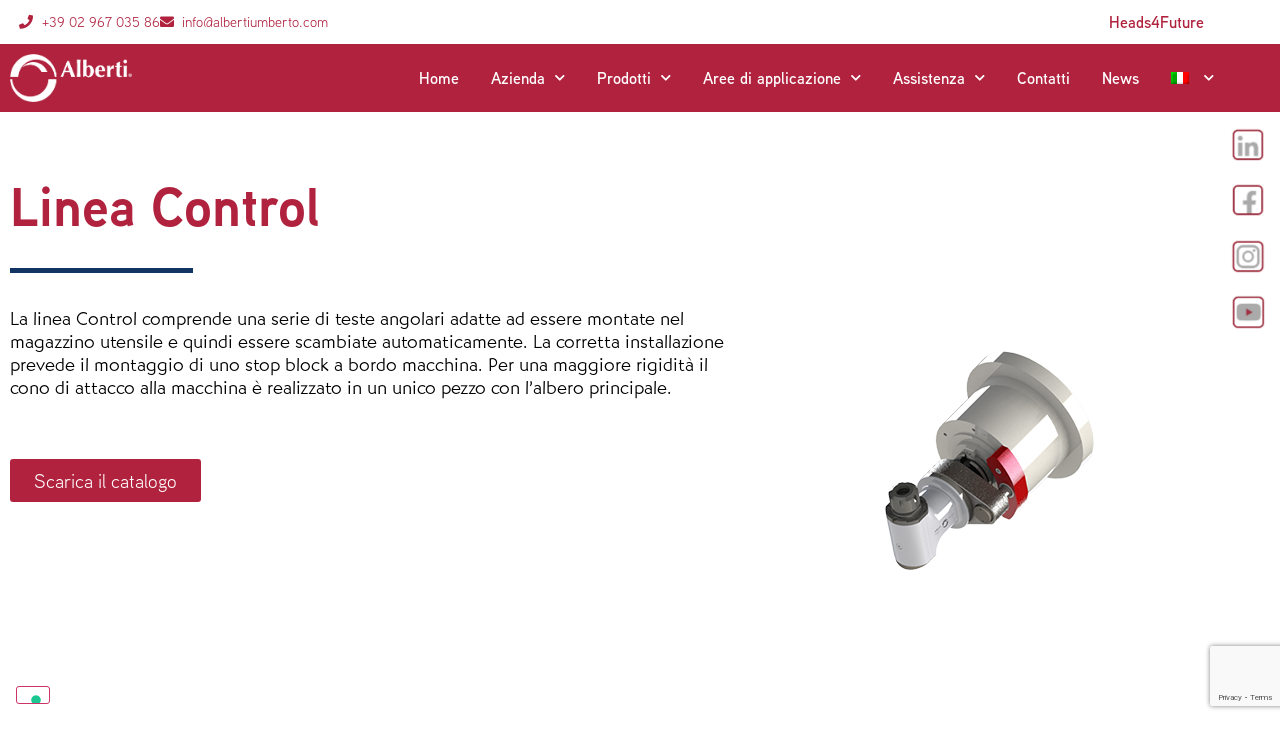

--- FILE ---
content_type: text/html; charset=UTF-8
request_url: https://www.albertiumberto.com/categorie-prodotto/teste-angolari/linea-control/
body_size: 82333
content:
<!DOCTYPE html>
<html lang="it-IT">
<head>
	<meta charset="UTF-8">
	<meta name="viewport" content="width=device-width, initial-scale=1">
	<link rel="profile" href="https://gmpg.org/xfn/11">
	<meta name="robots" content="index, follow, max-image-preview:large, max-snippet:-1, max-video-preview:-1">
<link rel="alternate" hreflang="it" href="https://www.albertiumberto.com/categorie-prodotto/teste-angolari/linea-control/">
<link rel="alternate" hreflang="en" href="https://www.albertiumberto.com/en/product-categories/angle-heads/control-line/">
<link rel="alternate" hreflang="x-default" href="https://www.albertiumberto.com/categorie-prodotto/teste-angolari/linea-control/">

	<!-- This site is optimized with the Yoast SEO plugin v26.6 - https://yoast.com/wordpress/plugins/seo/ -->
	<title>Teste angolari linea Control - Alberti Angle Heads</title>
<link data-rocket-prefetch href="https://www.googletagmanager.com" rel="dns-prefetch">
<link data-rocket-prefetch href="https://cs.iubenda.com" rel="dns-prefetch">
<link data-rocket-prefetch href="https://cdn.iubenda.com" rel="dns-prefetch">
<link data-rocket-prefetch href="https://www.gstatic.com" rel="dns-prefetch">
<link data-rocket-prefetch href="https://use.typekit.net" rel="dns-prefetch">
<link data-rocket-prefetch href="https://code.tidio.co" rel="dns-prefetch">
<link data-rocket-prefetch href="https://www.google.com" rel="dns-prefetch">
<link rel="preload" data-rocket-preload as="image" href="https://www.albertiumberto.com/wp-content/uploads/2024/05/categoria-linea-control.jpg" fetchpriority="high">
	<meta name="description" content="Teste angolari adatte ad essere montate nel magazzino utensile e quindi essere scambiate automaticamente.">
	<link rel="canonical" href="https://www.albertiumberto.com/categorie-prodotto/teste-angolari/linea-control/">
	<link rel="next" href="https://www.albertiumberto.com/categorie-prodotto/teste-angolari/linea-control/page/2/">
	<meta property="og:locale" content="it_IT">
	<meta property="og:type" content="article">
	<meta property="og:title" content="Teste angolari linea Control - Alberti Angle Heads">
	<meta property="og:description" content="Teste angolari adatte ad essere montate nel magazzino utensile e quindi essere scambiate automaticamente.">
	<meta property="og:url" content="https://www.albertiumberto.com/categorie-prodotto/teste-angolari/linea-control/">
	<meta property="og:site_name" content="Alberti Angle Heads">
	<script type="application/ld+json" class="yoast-schema-graph">{"@context":"https://schema.org","@graph":[{"@type":"CollectionPage","@id":"https://www.albertiumberto.com/categorie-prodotto/teste-angolari/linea-control/","url":"https://www.albertiumberto.com/categorie-prodotto/teste-angolari/linea-control/","name":"Teste angolari linea Control - Alberti Angle Heads","isPartOf":{"@id":"https://www.albertiumberto.com/#website"},"primaryImageOfPage":{"@id":"https://www.albertiumberto.com/categorie-prodotto/teste-angolari/linea-control/#primaryimage"},"image":{"@id":"https://www.albertiumberto.com/categorie-prodotto/teste-angolari/linea-control/#primaryimage"},"thumbnailUrl":"https://www.albertiumberto.com/wp-content/uploads/2022/10/ACEXT05.jpg","description":"Teste angolari adatte ad essere montate nel magazzino utensile e quindi essere scambiate automaticamente.","breadcrumb":{"@id":"https://www.albertiumberto.com/categorie-prodotto/teste-angolari/linea-control/#breadcrumb"},"inLanguage":"it-IT"},{"@type":"ImageObject","inLanguage":"it-IT","@id":"https://www.albertiumberto.com/categorie-prodotto/teste-angolari/linea-control/#primaryimage","url":"https://www.albertiumberto.com/wp-content/uploads/2022/10/ACEXT05.jpg","contentUrl":"https://www.albertiumberto.com/wp-content/uploads/2022/10/ACEXT05.jpg","width":800,"height":800},{"@type":"BreadcrumbList","@id":"https://www.albertiumberto.com/categorie-prodotto/teste-angolari/linea-control/#breadcrumb","itemListElement":[{"@type":"ListItem","position":1,"name":"Home","item":"https://www.albertiumberto.com/"},{"@type":"ListItem","position":2,"name":"Prodotti","item":"https://www.albertiumberto.com/catalogo-prodotti/"},{"@type":"ListItem","position":3,"name":"Teste angolari","item":"https://www.albertiumberto.com/categorie-prodotto/teste-angolari/"},{"@type":"ListItem","position":4,"name":"Linea Control"}]},{"@type":"WebSite","@id":"https://www.albertiumberto.com/#website","url":"https://www.albertiumberto.com/","name":"Alberti Angle Heads","description":"Only the best for passion","publisher":{"@id":"https://www.albertiumberto.com/#organization"},"alternateName":"Alberti teste angolari","potentialAction":[{"@type":"SearchAction","target":{"@type":"EntryPoint","urlTemplate":"https://www.albertiumberto.com/?s={search_term_string}"},"query-input":{"@type":"PropertyValueSpecification","valueRequired":true,"valueName":"search_term_string"}}],"inLanguage":"it-IT"},{"@type":"Organization","@id":"https://www.albertiumberto.com/#organization","name":"Alberti Umberto srl","url":"https://www.albertiumberto.com/","logo":{"@type":"ImageObject","inLanguage":"it-IT","@id":"https://www.albertiumberto.com/#/schema/logo/image/","url":"https://www.albertiumberto.com/wp-content/uploads/2021/05/Logo_Alberti_bianco.png","contentUrl":"https://www.albertiumberto.com/wp-content/uploads/2021/05/Logo_Alberti_bianco.png","width":299,"height":117,"caption":"Alberti Umberto srl"},"image":{"@id":"https://www.albertiumberto.com/#/schema/logo/image/"}}]}</script>
	<!-- / Yoast SEO plugin. -->


<link rel="dns-prefetch" href="//cdn.iubenda.com">
<link rel="alternate" type="application/rss+xml" title="Alberti Angle Heads &raquo; Feed" href="https://www.albertiumberto.com/feed/">
<link rel="alternate" type="application/rss+xml" title="Alberti Angle Heads &raquo; Feed dei commenti" href="https://www.albertiumberto.com/comments/feed/">
<link rel="alternate" type="application/rss+xml" title="Feed Alberti Angle Heads &raquo; Linea Control Categoria" href="https://www.albertiumberto.com/categorie-prodotto/teste-angolari/linea-control/feed/">
		<style>
			.lazyload,
			.lazyloading {
				max-width: 100%;
			}
		</style>
		<link rel="stylesheet" type="text/css" href="https://use.typekit.net/cbo4xqt.css">
<style id="wp-img-auto-sizes-contain-inline-css">
img:is([sizes=auto i],[sizes^="auto," i]){contain-intrinsic-size:3000px 1500px}
/*# sourceURL=wp-img-auto-sizes-contain-inline-css */
</style>
<link rel="stylesheet" id="swiper-css" href="https://www.albertiumberto.com/wp-content/plugins/elementor/assets/lib/swiper/v8/css/swiper.min.css?ver=8.4.5" media="all">
<link rel="stylesheet" id="e-swiper-css" href="https://www.albertiumberto.com/wp-content/plugins/elementor/assets/css/conditionals/e-swiper.min.css?ver=3.34.0" media="all">
<link rel="stylesheet" id="elementor-icons-shared-0-css" href="https://www.albertiumberto.com/wp-content/plugins/elementor/assets/lib/font-awesome/css/fontawesome.min.css?ver=5.15.3" media="all">
<link rel="stylesheet" id="elementor-icons-fa-solid-css" href="https://www.albertiumberto.com/wp-content/plugins/elementor/assets/lib/font-awesome/css/solid.min.css?ver=5.15.3" media="all">
<style id="wp-emoji-styles-inline-css">

	img.wp-smiley, img.emoji {
		display: inline !important;
		border: none !important;
		box-shadow: none !important;
		height: 1em !important;
		width: 1em !important;
		margin: 0 0.07em !important;
		vertical-align: -0.1em !important;
		background: none !important;
		padding: 0 !important;
	}
/*# sourceURL=wp-emoji-styles-inline-css */
</style>
<link rel="stylesheet" id="wp-block-library-css" href="https://www.albertiumberto.com/wp-includes/css/dist/block-library/style.min.css?ver=6.9" media="all">
<style id="global-styles-inline-css">
:root{--wp--preset--aspect-ratio--square: 1;--wp--preset--aspect-ratio--4-3: 4/3;--wp--preset--aspect-ratio--3-4: 3/4;--wp--preset--aspect-ratio--3-2: 3/2;--wp--preset--aspect-ratio--2-3: 2/3;--wp--preset--aspect-ratio--16-9: 16/9;--wp--preset--aspect-ratio--9-16: 9/16;--wp--preset--color--black: #000000;--wp--preset--color--cyan-bluish-gray: #abb8c3;--wp--preset--color--white: #ffffff;--wp--preset--color--pale-pink: #f78da7;--wp--preset--color--vivid-red: #cf2e2e;--wp--preset--color--luminous-vivid-orange: #ff6900;--wp--preset--color--luminous-vivid-amber: #fcb900;--wp--preset--color--light-green-cyan: #7bdcb5;--wp--preset--color--vivid-green-cyan: #00d084;--wp--preset--color--pale-cyan-blue: #8ed1fc;--wp--preset--color--vivid-cyan-blue: #0693e3;--wp--preset--color--vivid-purple: #9b51e0;--wp--preset--gradient--vivid-cyan-blue-to-vivid-purple: linear-gradient(135deg,rgb(6,147,227) 0%,rgb(155,81,224) 100%);--wp--preset--gradient--light-green-cyan-to-vivid-green-cyan: linear-gradient(135deg,rgb(122,220,180) 0%,rgb(0,208,130) 100%);--wp--preset--gradient--luminous-vivid-amber-to-luminous-vivid-orange: linear-gradient(135deg,rgb(252,185,0) 0%,rgb(255,105,0) 100%);--wp--preset--gradient--luminous-vivid-orange-to-vivid-red: linear-gradient(135deg,rgb(255,105,0) 0%,rgb(207,46,46) 100%);--wp--preset--gradient--very-light-gray-to-cyan-bluish-gray: linear-gradient(135deg,rgb(238,238,238) 0%,rgb(169,184,195) 100%);--wp--preset--gradient--cool-to-warm-spectrum: linear-gradient(135deg,rgb(74,234,220) 0%,rgb(151,120,209) 20%,rgb(207,42,186) 40%,rgb(238,44,130) 60%,rgb(251,105,98) 80%,rgb(254,248,76) 100%);--wp--preset--gradient--blush-light-purple: linear-gradient(135deg,rgb(255,206,236) 0%,rgb(152,150,240) 100%);--wp--preset--gradient--blush-bordeaux: linear-gradient(135deg,rgb(254,205,165) 0%,rgb(254,45,45) 50%,rgb(107,0,62) 100%);--wp--preset--gradient--luminous-dusk: linear-gradient(135deg,rgb(255,203,112) 0%,rgb(199,81,192) 50%,rgb(65,88,208) 100%);--wp--preset--gradient--pale-ocean: linear-gradient(135deg,rgb(255,245,203) 0%,rgb(182,227,212) 50%,rgb(51,167,181) 100%);--wp--preset--gradient--electric-grass: linear-gradient(135deg,rgb(202,248,128) 0%,rgb(113,206,126) 100%);--wp--preset--gradient--midnight: linear-gradient(135deg,rgb(2,3,129) 0%,rgb(40,116,252) 100%);--wp--preset--font-size--small: 13px;--wp--preset--font-size--medium: 20px;--wp--preset--font-size--large: 36px;--wp--preset--font-size--x-large: 42px;--wp--preset--spacing--20: 0.44rem;--wp--preset--spacing--30: 0.67rem;--wp--preset--spacing--40: 1rem;--wp--preset--spacing--50: 1.5rem;--wp--preset--spacing--60: 2.25rem;--wp--preset--spacing--70: 3.38rem;--wp--preset--spacing--80: 5.06rem;--wp--preset--shadow--natural: 6px 6px 9px rgba(0, 0, 0, 0.2);--wp--preset--shadow--deep: 12px 12px 50px rgba(0, 0, 0, 0.4);--wp--preset--shadow--sharp: 6px 6px 0px rgba(0, 0, 0, 0.2);--wp--preset--shadow--outlined: 6px 6px 0px -3px rgb(255, 255, 255), 6px 6px rgb(0, 0, 0);--wp--preset--shadow--crisp: 6px 6px 0px rgb(0, 0, 0);}:root { --wp--style--global--content-size: 800px;--wp--style--global--wide-size: 1200px; }:where(body) { margin: 0; }.wp-site-blocks > .alignleft { float: left; margin-right: 2em; }.wp-site-blocks > .alignright { float: right; margin-left: 2em; }.wp-site-blocks > .aligncenter { justify-content: center; margin-left: auto; margin-right: auto; }:where(.wp-site-blocks) > * { margin-block-start: 24px; margin-block-end: 0; }:where(.wp-site-blocks) > :first-child { margin-block-start: 0; }:where(.wp-site-blocks) > :last-child { margin-block-end: 0; }:root { --wp--style--block-gap: 24px; }:root :where(.is-layout-flow) > :first-child{margin-block-start: 0;}:root :where(.is-layout-flow) > :last-child{margin-block-end: 0;}:root :where(.is-layout-flow) > *{margin-block-start: 24px;margin-block-end: 0;}:root :where(.is-layout-constrained) > :first-child{margin-block-start: 0;}:root :where(.is-layout-constrained) > :last-child{margin-block-end: 0;}:root :where(.is-layout-constrained) > *{margin-block-start: 24px;margin-block-end: 0;}:root :where(.is-layout-flex){gap: 24px;}:root :where(.is-layout-grid){gap: 24px;}.is-layout-flow > .alignleft{float: left;margin-inline-start: 0;margin-inline-end: 2em;}.is-layout-flow > .alignright{float: right;margin-inline-start: 2em;margin-inline-end: 0;}.is-layout-flow > .aligncenter{margin-left: auto !important;margin-right: auto !important;}.is-layout-constrained > .alignleft{float: left;margin-inline-start: 0;margin-inline-end: 2em;}.is-layout-constrained > .alignright{float: right;margin-inline-start: 2em;margin-inline-end: 0;}.is-layout-constrained > .aligncenter{margin-left: auto !important;margin-right: auto !important;}.is-layout-constrained > :where(:not(.alignleft):not(.alignright):not(.alignfull)){max-width: var(--wp--style--global--content-size);margin-left: auto !important;margin-right: auto !important;}.is-layout-constrained > .alignwide{max-width: var(--wp--style--global--wide-size);}body .is-layout-flex{display: flex;}.is-layout-flex{flex-wrap: wrap;align-items: center;}.is-layout-flex > :is(*, div){margin: 0;}body .is-layout-grid{display: grid;}.is-layout-grid > :is(*, div){margin: 0;}body{padding-top: 0px;padding-right: 0px;padding-bottom: 0px;padding-left: 0px;}a:where(:not(.wp-element-button)){text-decoration: underline;}:root :where(.wp-element-button, .wp-block-button__link){background-color: #32373c;border-width: 0;color: #fff;font-family: inherit;font-size: inherit;font-style: inherit;font-weight: inherit;letter-spacing: inherit;line-height: inherit;padding-top: calc(0.667em + 2px);padding-right: calc(1.333em + 2px);padding-bottom: calc(0.667em + 2px);padding-left: calc(1.333em + 2px);text-decoration: none;text-transform: inherit;}.has-black-color{color: var(--wp--preset--color--black) !important;}.has-cyan-bluish-gray-color{color: var(--wp--preset--color--cyan-bluish-gray) !important;}.has-white-color{color: var(--wp--preset--color--white) !important;}.has-pale-pink-color{color: var(--wp--preset--color--pale-pink) !important;}.has-vivid-red-color{color: var(--wp--preset--color--vivid-red) !important;}.has-luminous-vivid-orange-color{color: var(--wp--preset--color--luminous-vivid-orange) !important;}.has-luminous-vivid-amber-color{color: var(--wp--preset--color--luminous-vivid-amber) !important;}.has-light-green-cyan-color{color: var(--wp--preset--color--light-green-cyan) !important;}.has-vivid-green-cyan-color{color: var(--wp--preset--color--vivid-green-cyan) !important;}.has-pale-cyan-blue-color{color: var(--wp--preset--color--pale-cyan-blue) !important;}.has-vivid-cyan-blue-color{color: var(--wp--preset--color--vivid-cyan-blue) !important;}.has-vivid-purple-color{color: var(--wp--preset--color--vivid-purple) !important;}.has-black-background-color{background-color: var(--wp--preset--color--black) !important;}.has-cyan-bluish-gray-background-color{background-color: var(--wp--preset--color--cyan-bluish-gray) !important;}.has-white-background-color{background-color: var(--wp--preset--color--white) !important;}.has-pale-pink-background-color{background-color: var(--wp--preset--color--pale-pink) !important;}.has-vivid-red-background-color{background-color: var(--wp--preset--color--vivid-red) !important;}.has-luminous-vivid-orange-background-color{background-color: var(--wp--preset--color--luminous-vivid-orange) !important;}.has-luminous-vivid-amber-background-color{background-color: var(--wp--preset--color--luminous-vivid-amber) !important;}.has-light-green-cyan-background-color{background-color: var(--wp--preset--color--light-green-cyan) !important;}.has-vivid-green-cyan-background-color{background-color: var(--wp--preset--color--vivid-green-cyan) !important;}.has-pale-cyan-blue-background-color{background-color: var(--wp--preset--color--pale-cyan-blue) !important;}.has-vivid-cyan-blue-background-color{background-color: var(--wp--preset--color--vivid-cyan-blue) !important;}.has-vivid-purple-background-color{background-color: var(--wp--preset--color--vivid-purple) !important;}.has-black-border-color{border-color: var(--wp--preset--color--black) !important;}.has-cyan-bluish-gray-border-color{border-color: var(--wp--preset--color--cyan-bluish-gray) !important;}.has-white-border-color{border-color: var(--wp--preset--color--white) !important;}.has-pale-pink-border-color{border-color: var(--wp--preset--color--pale-pink) !important;}.has-vivid-red-border-color{border-color: var(--wp--preset--color--vivid-red) !important;}.has-luminous-vivid-orange-border-color{border-color: var(--wp--preset--color--luminous-vivid-orange) !important;}.has-luminous-vivid-amber-border-color{border-color: var(--wp--preset--color--luminous-vivid-amber) !important;}.has-light-green-cyan-border-color{border-color: var(--wp--preset--color--light-green-cyan) !important;}.has-vivid-green-cyan-border-color{border-color: var(--wp--preset--color--vivid-green-cyan) !important;}.has-pale-cyan-blue-border-color{border-color: var(--wp--preset--color--pale-cyan-blue) !important;}.has-vivid-cyan-blue-border-color{border-color: var(--wp--preset--color--vivid-cyan-blue) !important;}.has-vivid-purple-border-color{border-color: var(--wp--preset--color--vivid-purple) !important;}.has-vivid-cyan-blue-to-vivid-purple-gradient-background{background: var(--wp--preset--gradient--vivid-cyan-blue-to-vivid-purple) !important;}.has-light-green-cyan-to-vivid-green-cyan-gradient-background{background: var(--wp--preset--gradient--light-green-cyan-to-vivid-green-cyan) !important;}.has-luminous-vivid-amber-to-luminous-vivid-orange-gradient-background{background: var(--wp--preset--gradient--luminous-vivid-amber-to-luminous-vivid-orange) !important;}.has-luminous-vivid-orange-to-vivid-red-gradient-background{background: var(--wp--preset--gradient--luminous-vivid-orange-to-vivid-red) !important;}.has-very-light-gray-to-cyan-bluish-gray-gradient-background{background: var(--wp--preset--gradient--very-light-gray-to-cyan-bluish-gray) !important;}.has-cool-to-warm-spectrum-gradient-background{background: var(--wp--preset--gradient--cool-to-warm-spectrum) !important;}.has-blush-light-purple-gradient-background{background: var(--wp--preset--gradient--blush-light-purple) !important;}.has-blush-bordeaux-gradient-background{background: var(--wp--preset--gradient--blush-bordeaux) !important;}.has-luminous-dusk-gradient-background{background: var(--wp--preset--gradient--luminous-dusk) !important;}.has-pale-ocean-gradient-background{background: var(--wp--preset--gradient--pale-ocean) !important;}.has-electric-grass-gradient-background{background: var(--wp--preset--gradient--electric-grass) !important;}.has-midnight-gradient-background{background: var(--wp--preset--gradient--midnight) !important;}.has-small-font-size{font-size: var(--wp--preset--font-size--small) !important;}.has-medium-font-size{font-size: var(--wp--preset--font-size--medium) !important;}.has-large-font-size{font-size: var(--wp--preset--font-size--large) !important;}.has-x-large-font-size{font-size: var(--wp--preset--font-size--x-large) !important;}
:root :where(.wp-block-pullquote){font-size: 1.5em;line-height: 1.6;}
/*# sourceURL=global-styles-inline-css */
</style>
<link rel="stylesheet" id="woocommerce-layout-css" href="https://www.albertiumberto.com/wp-content/plugins/woocommerce/assets/css/woocommerce-layout.css?ver=10.4.3" media="all">
<link rel="stylesheet" id="woocommerce-smallscreen-css" href="https://www.albertiumberto.com/wp-content/plugins/woocommerce/assets/css/woocommerce-smallscreen.css?ver=10.4.3" media="only screen and (max-width: 768px)">
<link rel="stylesheet" id="woocommerce-general-css" href="https://www.albertiumberto.com/wp-content/plugins/woocommerce/assets/css/woocommerce.css?ver=10.4.3" media="all">
<style id="woocommerce-inline-inline-css">
.woocommerce form .form-row .required { visibility: visible; }
/*# sourceURL=woocommerce-inline-inline-css */
</style>
<link rel="stylesheet" id="wpml-legacy-horizontal-list-0-css" href="https://www.albertiumberto.com/wp-content/plugins/sitepress-multilingual-cms/templates/language-switchers/legacy-list-horizontal/style.min.css?ver=1" media="all">
<link rel="stylesheet" id="wpml-menu-item-0-css" href="https://www.albertiumberto.com/wp-content/plugins/sitepress-multilingual-cms/templates/language-switchers/menu-item/style.min.css?ver=1" media="all">
<link rel="stylesheet" id="hello-elementor-css" href="https://www.albertiumberto.com/wp-content/themes/hello-elementor/assets/css/reset.css?ver=3.4.5" media="all">
<link rel="stylesheet" id="hello-elementor-theme-style-css" href="https://www.albertiumberto.com/wp-content/themes/hello-elementor/assets/css/theme.css?ver=3.4.5" media="all">
<link rel="stylesheet" id="hello-elementor-header-footer-css" href="https://www.albertiumberto.com/wp-content/themes/hello-elementor/assets/css/header-footer.css?ver=3.4.5" media="all">
<link rel="stylesheet" id="jet-woo-builder-css" href="https://www.albertiumberto.com/wp-content/plugins/jet-woo-builder/assets/css/frontend.css?ver=2.2.3" media="all">
<style id="jet-woo-builder-inline-css">
@font-face {
				font-family: "WooCommerce";
				font-weight: normal;
				font-style: normal;
				src: url("https://www.albertiumberto.com/wp-content/plugins/woocommerce/assets/fonts/WooCommerce.eot");
				src: url("https://www.albertiumberto.com/wp-content/plugins/woocommerce/assets/fonts/WooCommerce.eot?#iefix") format("embedded-opentype"),
					 url("https://www.albertiumberto.com/wp-content/plugins/woocommerce/assets/fonts/WooCommerce.woff") format("woff"),
					 url("https://www.albertiumberto.com/wp-content/plugins/woocommerce/assets/fonts/WooCommerce.ttf") format("truetype"),
					 url("https://www.albertiumberto.com/wp-content/plugins/woocommerce/assets/fonts/WooCommerce.svg#WooCommerce") format("svg");
			}
/*# sourceURL=jet-woo-builder-inline-css */
</style>
<link rel="stylesheet" id="jet-woo-builder-frontend-font-css" href="https://www.albertiumberto.com/wp-content/plugins/jet-woo-builder/assets/css/lib/jetwoobuilder-frontend-font/css/jetwoobuilder-frontend-font.css?ver=2.2.3" media="all">
<link rel="stylesheet" id="elementor-frontend-css" href="https://www.albertiumberto.com/wp-content/plugins/elementor/assets/css/frontend.min.css?ver=3.34.0" media="all">
<style id="elementor-frontend-inline-css">
.elementor-kit-13{--e-global-color-primary:#B0223E;--e-global-color-secondary:#B0223E;--e-global-color-text:#000000;--e-global-color-accent:#B0223E;--e-global-color-5073343:#000000;--e-global-color-d7483d6:#FFFFFF;--e-global-color-d07cfa2:#E0E0E0;--e-global-color-cdd10bf:#F7F7F7;--e-global-color-7c002ba:#6AC5EE;--e-global-typography-text-font-family:"bernhard-gothic-urw";--e-global-typography-text-font-size:1.2rem;--e-global-typography-text-font-weight:300;--e-global-typography-text-line-height:1.2em;color:#000000;font-family:"bernhard-gothic-urw", Sans-serif;font-size:1.2rem;font-weight:300;line-height:1.2em;}.elementor-kit-13 e-page-transition{background-color:#FFBC7D;}.elementor-kit-13 a{font-family:"aaux-next", Sans-serif;font-size:1.2rem;font-weight:300;}.elementor-kit-13 a:hover{font-family:"aaux-next", Sans-serif;font-weight:300;}.elementor-kit-13 h1{color:var( --e-global-color-primary );font-family:"aaux-next", Sans-serif;font-size:3.4rem;font-weight:700;}.elementor-kit-13 h2{color:var( --e-global-color-secondary );font-family:"aaux-next", Sans-serif;font-size:2.4rem;font-weight:800;}.elementor-kit-13 h3{color:var( --e-global-color-secondary );font-family:"aaux-next", Sans-serif;font-size:1.8rem;font-weight:700;}.elementor-kit-13 h4{color:var( --e-global-color-secondary );font-family:"aaux-next", Sans-serif;font-size:1.6rem;font-weight:600;}.elementor-kit-13 h5{color:var( --e-global-color-secondary );font-family:"aaux-next", Sans-serif;font-size:1.4rem;}.elementor-kit-13 h6{color:var( --e-global-color-secondary );font-family:"aaux-next", Sans-serif;}.elementor-kit-13 button,.elementor-kit-13 input[type="button"],.elementor-kit-13 input[type="submit"],.elementor-kit-13 .elementor-button{font-family:"aaux-next", Sans-serif;font-size:1.2rem;font-weight:400;color:var( --e-global-color-accent );}.elementor-section.elementor-section-boxed > .elementor-container{max-width:1240px;}.e-con{--container-max-width:1240px;}.elementor-widget:not(:last-child){margin-block-end:20px;}.elementor-element{--widgets-spacing:20px 20px;--widgets-spacing-row:20px;--widgets-spacing-column:20px;}{}h1.entry-title{display:var(--page-title-display);}@media(max-width:1024px){.elementor-kit-13{font-size:1rem;}.elementor-kit-13 a{font-size:1rem;}.elementor-kit-13 h1{font-size:3rem;}.elementor-kit-13 h2{font-size:2rem;}.elementor-kit-13 h3{font-size:1.8rem;}.elementor-kit-13 h4{font-size:1.5rem;}.elementor-kit-13 button,.elementor-kit-13 input[type="button"],.elementor-kit-13 input[type="submit"],.elementor-kit-13 .elementor-button{font-size:1rem;}.elementor-section.elementor-section-boxed > .elementor-container{max-width:1024px;}.e-con{--container-max-width:1024px;}}@media(max-width:767px){.elementor-kit-13{font-size:1rem;}.elementor-kit-13 a{font-size:1rem;}.elementor-kit-13 h1{font-size:2rem;}.elementor-kit-13 h2{font-size:1.7rem;}.elementor-kit-13 h3{font-size:1.5rem;}.elementor-section.elementor-section-boxed > .elementor-container{max-width:767px;}.e-con{--container-max-width:767px;}}/* Start custom CSS */* {
  box-sizing: border-box!important;
}

.box-linee-prodotto .elementor-image-box-title{
    padding-bottom: 0.2em;
}

.box-linee-prodotto .elementor-image-box-wrapper:hover .elementor-image-box-title{
    background-color: var(--e-global-color-primary);
}

.box-linee-prodotto .elementor-image-box-wrapper:hover .elementor-image-box-title a{
    color:white;
}

.box-linee-prodotto .elementor-image-box-wrapper:hover .elementor-image-box-title h3{
    color:white!important;
}

@media(min-width:1081px){
.box-processo p{
    visibility:hidden;
}
.box-processo:hover *{
    color:white!important;
    visibility: visible;
}

.box-processo:hover .elementor-divider-separator{
    border-top:4px solid white!important;
}
}

@media(max-width:1080px){
   
    .box-processo .elementor-widget-wrap{
        background-color:#B0223Ed5;
        border-radius:30px;
    }
    .box-processo *{
        color:white!important;
    visibility: visible;
    }
    .box-processo .elementor-divider-separator{
    border-top:4px solid white!important;
}
}

.txt-glow-white {
    text-shadow: #fff 0 0 20px;
}
.txt-glow-blu {
    text-shadow: #52a7dc 0 0 20px;
}
.txt-glow-green {
    text-shadow: #96c8c0 0 0 20px;
}
.txt-glow-red {
    text-shadow: #cc3755 0 0 20px;
}

.box-categorie .product-category:hover h2{
    background-color: #B0223E!important;
    color:white!important;
    transition: ease 0.5s;
}

.box-categorie .product-category mark{
    display: none;
}

.box-coni .product-category, .box-uscite .product-category, .box-lavorazioni .product-category {
    background-color: white;
}

.box-coni li, .box-uscite li, .box-lavorazioni li{
    display: grid!important;
    align-items: end!important;
}

@media(min-width:1140px){ .box-coni li, .box-uscite li, .box-lavorazioni li{
    min-height: 200px;
}
}

.box-coni .product-category a, .box-uscite .product-category a, .box-lavorazioni .product-category a{
    display: grid;
    justify-items: center;
}

.box-coni .product-category a > *, .box-uscite .product-category a > *, .box-lavorazioni .product-category a > *{
    width:100%;   
}

.box-coni .product-category img, .box-uscite .product-category img{
    max-width: 12%;
    padding-top: 1em;
    padding-bottom: 1em;
}

.box-lavorazioni .product-category img{
    margin-bottom: 0!important   
}

.box-coni .product-category h2, .box-lavorazioni .product-category h2, .box-uscite .product-category h2{
    padding:1em!important;
}

.box-linee-prod .product-category img{
    margin-bottom: 0!important;
}


.box-linee-prod .product-category h2{
    padding: 1em!important;
}

.hide-listing {
    visibility: hidden;
    height: 0;
}

/*stile dei box archivio prodotti*/
.box-archivio-prodotti li.product .woocommerce-loop-product__title {
    padding: 10px;
    margin: 0px;
    font-size: 1em;
    background-color: white;
}

.box-archivio-prodotti li.product:hover .woocommerce-loop-product__title{
    background-color: #b0223e!important;
    color:white!important;
}


.box-jetwooproducts .jet-woo-products__item:hover .jet-woo-product-title{
    background-color: #B0223E!important;
}

.box-jetwooproducts .jet-woo-products__item:hover .jet-woo-product-title a{
    color: white!important;
}

.box-archivio-prodotti ul.products li.product a img {
    width: 100%;
    height: auto;
    display: block;
    margin: 0px;
    box-shadow: none;
}

.box-archivio-prodotti ul.products li.product .button {
    margin-top: 1em;
    display: none;
}

.box-metodo{
    transition: all .5s ease-in-out;
}

.box-metodo:hover{
    transform: scale(1.1);
    z-index: 1;
}

.box-metodo:hover .elementor-text-editor{
    color:white;
}

.box-rosso:hover .elementor-text-editor{
    color:#B0223E!important;
}

@media(max-width:1024px){
    .box-metodo .elementor-text-editor{
        color:white;
    }
    
    .box-rosso .elementor-text-editor{
        color:#B0223E!important;
    }
}

.categorie-articoli h5{
    display: none;
}

.categorie-articoli ul{
    list-style-type: none;
    padding-left: 0;
}

.categorie-articoli a{
    margin:0.2em;
    padding:0.2em 1em 0.1em;
    background-color: #B0223E;
    color:white;
    text-transform: uppercase;
    font-family: bernhard-gothic-urw;
    border-radius: 30px;
}

.options-title{
    font-size: 1.5rem;
    font-weight:600;
    line-height: 1.5em;
}


/*Stile Contact Form 7*/
@media(min-width:420px){
.wpcf7-form{
    display: grid;
    grid-template-columns: repeat(2,1fr);
    column-gap:20px;
    row-gap: 10px;
}

.wpcf7-form label{
    width:100%;
}

.wpcf7_full_column{
    grid-column: 1 / 3;
}
}

.wpcf7_field{
    border-width:0px!important;
    border-radius: 10px!important;
    background-color:#E0E0E0;
}

.wpcf7_field_white{
    background-color: #fff!important;
}

.wpcf7-list-item { display: block; 
    
}


.wpcf7-submit{
    color: #fff!important;
    background-color: var( --e-global-color-primary )!important;
    width:100%!important;
    border-radius: 10px!important;
}

.wpcf7-submit:hover{
    color:var( --e-global-color-primary )!important;
    background-color: #fff!important;
    border: 2px solid var( --e-global-color-primary );
    border-radius: 10px!important;
    
}

@media(min-width:768px){
.alberti-faq{
    display:flex; 
    gap:20px;
}
}

/*pagina scheda prodotto, per formattare i valori dei singoli box coni e box-uscite*/
.box-opzioni .jet-listing{
    display: grid;
    
    grid-template-columns: auto 1fr;
    grid-template-rows: 1fr 1fr;
    grid-template-areas: 'img title' 'img txt';
}

.jet-listing-dynamic-terms__icon{
    display: grid;
    grid-area: img;
    align-content: center;
}

.jet-listing-dynamic-terms__prefix{
    display: grid;
    grid-area: title;
    align-content: center;
}

.valori-opzioni{
    display: flex;
    grid-area: txt;
    align-items: center;
    flex-wrap: wrap;
}/* End custom CSS */
.elementor-17 .elementor-element.elementor-element-e1340d2:not(.elementor-motion-effects-element-type-background), .elementor-17 .elementor-element.elementor-element-e1340d2 > .elementor-motion-effects-container > .elementor-motion-effects-layer{background-color:var( --e-global-color-d7483d6 );}.elementor-17 .elementor-element.elementor-element-e1340d2 > .elementor-container{min-height:30px;}.elementor-17 .elementor-element.elementor-element-e1340d2{transition:background 0.3s, border 0.3s, border-radius 0.3s, box-shadow 0.3s;padding:0em 0em 0em 0em;z-index:4;}.elementor-17 .elementor-element.elementor-element-e1340d2 > .elementor-background-overlay{transition:background 0.3s, border-radius 0.3s, opacity 0.3s;}.elementor-17 .elementor-element.elementor-element-ab6240f.elementor-column > .elementor-widget-wrap{justify-content:space-between;}.elementor-17 .elementor-element.elementor-element-ab6240f > .elementor-element-populated{padding:10px 20px 10px 0px;}.elementor-widget-icon-list .elementor-icon-list-item:not(:last-child):after{border-color:var( --e-global-color-text );}.elementor-widget-icon-list .elementor-icon-list-icon i{color:var( --e-global-color-primary );}.elementor-widget-icon-list .elementor-icon-list-icon svg{fill:var( --e-global-color-primary );}.elementor-widget-icon-list .elementor-icon-list-text{color:var( --e-global-color-secondary );}.elementor-17 .elementor-element.elementor-element-3affa3e{width:var( --container-widget-width, 50% );max-width:50%;--container-widget-width:50%;--container-widget-flex-grow:0;--e-icon-list-icon-size:14px;--icon-vertical-offset:0px;}.elementor-17 .elementor-element.elementor-element-3affa3e > .elementor-widget-container{padding:0em 0em 0em 1em;}.elementor-17 .elementor-element.elementor-element-3affa3e .elementor-icon-list-icon i{transition:color 0.3s;}.elementor-17 .elementor-element.elementor-element-3affa3e .elementor-icon-list-icon svg{transition:fill 0.3s;}.elementor-17 .elementor-element.elementor-element-3affa3e .elementor-icon-list-item > .elementor-icon-list-text, .elementor-17 .elementor-element.elementor-element-3affa3e .elementor-icon-list-item > a{font-size:0.9rem;font-weight:500;}.elementor-17 .elementor-element.elementor-element-3affa3e .elementor-icon-list-text{transition:color 0.3s;}.elementor-widget-nav-menu .elementor-nav-menu--main .elementor-item{color:var( --e-global-color-text );fill:var( --e-global-color-text );}.elementor-widget-nav-menu .elementor-nav-menu--main .elementor-item:hover,
					.elementor-widget-nav-menu .elementor-nav-menu--main .elementor-item.elementor-item-active,
					.elementor-widget-nav-menu .elementor-nav-menu--main .elementor-item.highlighted,
					.elementor-widget-nav-menu .elementor-nav-menu--main .elementor-item:focus{color:var( --e-global-color-accent );fill:var( --e-global-color-accent );}.elementor-widget-nav-menu .elementor-nav-menu--main:not(.e--pointer-framed) .elementor-item:before,
					.elementor-widget-nav-menu .elementor-nav-menu--main:not(.e--pointer-framed) .elementor-item:after{background-color:var( --e-global-color-accent );}.elementor-widget-nav-menu .e--pointer-framed .elementor-item:before,
					.elementor-widget-nav-menu .e--pointer-framed .elementor-item:after{border-color:var( --e-global-color-accent );}.elementor-widget-nav-menu{--e-nav-menu-divider-color:var( --e-global-color-text );}.elementor-17 .elementor-element.elementor-element-1d979f5{width:initial;max-width:initial;}.elementor-17 .elementor-element.elementor-element-1d979f5 > .elementor-widget-container{margin:0px 0px 0px 0px;padding:0px 0px 0px 0px;}.elementor-17 .elementor-element.elementor-element-1d979f5 .elementor-nav-menu .elementor-item{font-family:"aaux-next", Sans-serif;font-size:1rem;font-weight:600;}.elementor-17 .elementor-element.elementor-element-1d979f5 .elementor-nav-menu--main .elementor-item{color:var( --e-global-color-primary );fill:var( --e-global-color-primary );padding-left:16px;padding-right:16px;padding-top:2px;padding-bottom:2px;}.elementor-17 .elementor-element.elementor-element-1d979f5 .elementor-nav-menu--main .elementor-item:hover,
					.elementor-17 .elementor-element.elementor-element-1d979f5 .elementor-nav-menu--main .elementor-item.elementor-item-active,
					.elementor-17 .elementor-element.elementor-element-1d979f5 .elementor-nav-menu--main .elementor-item.highlighted,
					.elementor-17 .elementor-element.elementor-element-1d979f5 .elementor-nav-menu--main .elementor-item:focus{color:var( --e-global-color-5073343 );fill:var( --e-global-color-5073343 );}.elementor-17 .elementor-element.elementor-element-1d979f5 .elementor-nav-menu--dropdown a, .elementor-17 .elementor-element.elementor-element-1d979f5 .elementor-menu-toggle{color:#FFFFFF;fill:#FFFFFF;}.elementor-17 .elementor-element.elementor-element-1d979f5 .elementor-nav-menu--dropdown{background-color:var( --e-global-color-primary );}.elementor-17 .elementor-element.elementor-element-1d979f5 .elementor-nav-menu--dropdown a:hover,
					.elementor-17 .elementor-element.elementor-element-1d979f5 .elementor-nav-menu--dropdown a:focus,
					.elementor-17 .elementor-element.elementor-element-1d979f5 .elementor-nav-menu--dropdown a.elementor-item-active,
					.elementor-17 .elementor-element.elementor-element-1d979f5 .elementor-nav-menu--dropdown a.highlighted,
					.elementor-17 .elementor-element.elementor-element-1d979f5 .elementor-menu-toggle:hover,
					.elementor-17 .elementor-element.elementor-element-1d979f5 .elementor-menu-toggle:focus{color:#000000;}.elementor-17 .elementor-element.elementor-element-1d979f5 .elementor-nav-menu--dropdown a:hover,
					.elementor-17 .elementor-element.elementor-element-1d979f5 .elementor-nav-menu--dropdown a:focus,
					.elementor-17 .elementor-element.elementor-element-1d979f5 .elementor-nav-menu--dropdown a.elementor-item-active,
					.elementor-17 .elementor-element.elementor-element-1d979f5 .elementor-nav-menu--dropdown a.highlighted{background-color:var( --e-global-color-primary );}.elementor-17 .elementor-element.elementor-element-1d979f5 .elementor-nav-menu--dropdown .elementor-item, .elementor-17 .elementor-element.elementor-element-1d979f5 .elementor-nav-menu--dropdown  .elementor-sub-item{font-family:"Roboto", Sans-serif;font-size:13px;font-weight:400;}.elementor-17 .elementor-element.elementor-element-1d979f5 .elementor-nav-menu--dropdown a{padding-top:8px;padding-bottom:8px;}.elementor-17 .elementor-element.elementor-element-1d979f5 .elementor-nav-menu--dropdown li:not(:last-child){border-style:solid;border-color:#FFFFFF;border-bottom-width:1px;}.elementor-17 .elementor-element.elementor-element-515ca56:not(.elementor-motion-effects-element-type-background), .elementor-17 .elementor-element.elementor-element-515ca56 > .elementor-motion-effects-container > .elementor-motion-effects-layer{background-color:var( --e-global-color-primary );}.elementor-17 .elementor-element.elementor-element-515ca56{transition:background 0.3s, border 0.3s, border-radius 0.3s, box-shadow 0.3s;margin-top:0em;margin-bottom:0em;padding:0em 0em 0em 0em;z-index:3;}.elementor-17 .elementor-element.elementor-element-515ca56 > .elementor-background-overlay{transition:background 0.3s, border-radius 0.3s, opacity 0.3s;}.elementor-bc-flex-widget .elementor-17 .elementor-element.elementor-element-56a592c7.elementor-column .elementor-widget-wrap{align-items:center;}.elementor-17 .elementor-element.elementor-element-56a592c7.elementor-column.elementor-element[data-element_type="column"] > .elementor-widget-wrap.elementor-element-populated{align-content:center;align-items:center;}.elementor-17 .elementor-element.elementor-element-56a592c7.elementor-column > .elementor-widget-wrap{justify-content:space-between;}.elementor-widget-theme-site-logo .widget-image-caption{color:var( --e-global-color-text );}.elementor-17 .elementor-element.elementor-element-1228a88f{width:var( --container-widget-width, 10% );max-width:10%;--container-widget-width:10%;--container-widget-flex-grow:0;text-align:center;}.elementor-17 .elementor-element.elementor-element-1228a88f > .elementor-widget-container{margin:0px 0px 0px 0px;padding:0px 0px 0px 0px;}.elementor-17 .elementor-element.elementor-element-2d59feda{width:initial;max-width:initial;}.elementor-17 .elementor-element.elementor-element-2d59feda > .elementor-widget-container{margin:0px 0px 0px 0px;padding:0px 0px 0px 0px;}.elementor-17 .elementor-element.elementor-element-2d59feda .elementor-nav-menu .elementor-item{font-family:"aaux-next", Sans-serif;font-size:1rem;font-weight:600;}.elementor-17 .elementor-element.elementor-element-2d59feda .elementor-nav-menu--main .elementor-item{color:#FFFFFF;fill:#FFFFFF;padding-left:16px;padding-right:16px;padding-top:2px;padding-bottom:2px;}.elementor-17 .elementor-element.elementor-element-2d59feda .elementor-nav-menu--main .elementor-item:hover,
					.elementor-17 .elementor-element.elementor-element-2d59feda .elementor-nav-menu--main .elementor-item.elementor-item-active,
					.elementor-17 .elementor-element.elementor-element-2d59feda .elementor-nav-menu--main .elementor-item.highlighted,
					.elementor-17 .elementor-element.elementor-element-2d59feda .elementor-nav-menu--main .elementor-item:focus{color:var( --e-global-color-d7483d6 );fill:var( --e-global-color-d7483d6 );}.elementor-17 .elementor-element.elementor-element-2d59feda .elementor-nav-menu--dropdown a, .elementor-17 .elementor-element.elementor-element-2d59feda .elementor-menu-toggle{color:#FFFFFF;fill:#FFFFFF;}.elementor-17 .elementor-element.elementor-element-2d59feda .elementor-nav-menu--dropdown{background-color:var( --e-global-color-primary );}.elementor-17 .elementor-element.elementor-element-2d59feda .elementor-nav-menu--dropdown a:hover,
					.elementor-17 .elementor-element.elementor-element-2d59feda .elementor-nav-menu--dropdown a:focus,
					.elementor-17 .elementor-element.elementor-element-2d59feda .elementor-nav-menu--dropdown a.elementor-item-active,
					.elementor-17 .elementor-element.elementor-element-2d59feda .elementor-nav-menu--dropdown a.highlighted,
					.elementor-17 .elementor-element.elementor-element-2d59feda .elementor-menu-toggle:hover,
					.elementor-17 .elementor-element.elementor-element-2d59feda .elementor-menu-toggle:focus{color:var( --e-global-color-d7483d6 );}.elementor-17 .elementor-element.elementor-element-2d59feda .elementor-nav-menu--dropdown a:hover,
					.elementor-17 .elementor-element.elementor-element-2d59feda .elementor-nav-menu--dropdown a:focus,
					.elementor-17 .elementor-element.elementor-element-2d59feda .elementor-nav-menu--dropdown a.elementor-item-active,
					.elementor-17 .elementor-element.elementor-element-2d59feda .elementor-nav-menu--dropdown a.highlighted{background-color:var( --e-global-color-primary );}.elementor-17 .elementor-element.elementor-element-2d59feda .elementor-nav-menu--dropdown .elementor-item, .elementor-17 .elementor-element.elementor-element-2d59feda .elementor-nav-menu--dropdown  .elementor-sub-item{font-family:"Roboto", Sans-serif;font-size:13px;font-weight:400;}.elementor-17 .elementor-element.elementor-element-2d59feda .elementor-nav-menu--dropdown a{padding-top:8px;padding-bottom:8px;}.elementor-17 .elementor-element.elementor-element-2d59feda .elementor-nav-menu--dropdown li:not(:last-child){border-style:solid;border-color:#FFFFFF;border-bottom-width:1px;}.elementor-17 .elementor-element.elementor-element-2d59feda div.elementor-menu-toggle{color:#FFFFFF;}.elementor-17 .elementor-element.elementor-element-2d59feda div.elementor-menu-toggle svg{fill:#FFFFFF;}.elementor-17 .elementor-element.elementor-element-2d59feda .elementor-menu-toggle{background-color:var( --e-global-color-secondary );border-width:0px;}.elementor-17 .elementor-element.elementor-element-ec27d85:not(.elementor-motion-effects-element-type-background), .elementor-17 .elementor-element.elementor-element-ec27d85 > .elementor-motion-effects-container > .elementor-motion-effects-layer{background-color:var( --e-global-color-d7483d6 );}.elementor-17 .elementor-element.elementor-element-ec27d85{transition:background 0.3s, border 0.3s, border-radius 0.3s, box-shadow 0.3s;margin-top:0em;margin-bottom:0em;padding:0em 0em 0em 0em;z-index:2;}.elementor-17 .elementor-element.elementor-element-ec27d85 > .elementor-background-overlay{transition:background 0.3s, border-radius 0.3s, opacity 0.3s;}.elementor-bc-flex-widget .elementor-17 .elementor-element.elementor-element-bdd422b.elementor-column .elementor-widget-wrap{align-items:center;}.elementor-17 .elementor-element.elementor-element-bdd422b.elementor-column.elementor-element[data-element_type="column"] > .elementor-widget-wrap.elementor-element-populated{align-content:center;align-items:center;}.elementor-17 .elementor-element.elementor-element-bdd422b.elementor-column > .elementor-widget-wrap{justify-content:space-between;}.elementor-widget-image .widget-image-caption{color:var( --e-global-color-text );}.elementor-17 .elementor-element.elementor-element-8d62bed{width:var( --container-widget-width, 10% );max-width:10%;--container-widget-width:10%;--container-widget-flex-grow:0;text-align:center;}.elementor-17 .elementor-element.elementor-element-02c8495{width:initial;max-width:initial;}.elementor-17 .elementor-element.elementor-element-02c8495 .elementor-nav-menu .elementor-item{font-family:"aaux-next", Sans-serif;font-size:1rem;font-weight:600;}.elementor-17 .elementor-element.elementor-element-02c8495 .elementor-nav-menu--main .elementor-item{color:var( --e-global-color-text );fill:var( --e-global-color-text );padding-left:16px;padding-right:16px;padding-top:2px;padding-bottom:2px;}.elementor-17 .elementor-element.elementor-element-02c8495 .elementor-nav-menu--main .elementor-item:hover,
					.elementor-17 .elementor-element.elementor-element-02c8495 .elementor-nav-menu--main .elementor-item.elementor-item-active,
					.elementor-17 .elementor-element.elementor-element-02c8495 .elementor-nav-menu--main .elementor-item.highlighted,
					.elementor-17 .elementor-element.elementor-element-02c8495 .elementor-nav-menu--main .elementor-item:focus{color:#000000;fill:#000000;}.elementor-17 .elementor-element.elementor-element-02c8495 .elementor-nav-menu--main .elementor-item.elementor-item-active{color:var( --e-global-color-d7483d6 );}.elementor-17 .elementor-element.elementor-element-02c8495 .elementor-nav-menu--dropdown a, .elementor-17 .elementor-element.elementor-element-02c8495 .elementor-menu-toggle{color:var( --e-global-color-5073343 );fill:var( --e-global-color-5073343 );}.elementor-17 .elementor-element.elementor-element-02c8495 .elementor-nav-menu--dropdown{background-color:var( --e-global-color-d7483d6 );}.elementor-17 .elementor-element.elementor-element-02c8495 .elementor-nav-menu--dropdown a:hover,
					.elementor-17 .elementor-element.elementor-element-02c8495 .elementor-nav-menu--dropdown a:focus,
					.elementor-17 .elementor-element.elementor-element-02c8495 .elementor-nav-menu--dropdown a.elementor-item-active,
					.elementor-17 .elementor-element.elementor-element-02c8495 .elementor-nav-menu--dropdown a.highlighted,
					.elementor-17 .elementor-element.elementor-element-02c8495 .elementor-menu-toggle:hover,
					.elementor-17 .elementor-element.elementor-element-02c8495 .elementor-menu-toggle:focus{color:var( --e-global-color-d7483d6 );}.elementor-17 .elementor-element.elementor-element-02c8495 .elementor-nav-menu--dropdown a:hover,
					.elementor-17 .elementor-element.elementor-element-02c8495 .elementor-nav-menu--dropdown a:focus,
					.elementor-17 .elementor-element.elementor-element-02c8495 .elementor-nav-menu--dropdown a.elementor-item-active,
					.elementor-17 .elementor-element.elementor-element-02c8495 .elementor-nav-menu--dropdown a.highlighted{background-color:var( --e-global-color-d7483d6 );}.elementor-17 .elementor-element.elementor-element-02c8495 .elementor-nav-menu--dropdown .elementor-item, .elementor-17 .elementor-element.elementor-element-02c8495 .elementor-nav-menu--dropdown  .elementor-sub-item{font-family:"aaux-next", Sans-serif;font-size:1rem;}.elementor-17 .elementor-element.elementor-element-02c8495 .elementor-nav-menu--dropdown a{padding-top:8px;padding-bottom:8px;}.elementor-17 .elementor-element.elementor-element-02c8495 .elementor-nav-menu--dropdown li:not(:last-child){border-style:solid;border-color:var( --e-global-color-accent );border-bottom-width:1px;}.elementor-17 .elementor-element.elementor-element-02c8495 div.elementor-menu-toggle{color:var( --e-global-color-5073343 );}.elementor-17 .elementor-element.elementor-element-02c8495 div.elementor-menu-toggle svg{fill:var( --e-global-color-5073343 );}.elementor-17 .elementor-element.elementor-element-02c8495 .elementor-menu-toggle{background-color:var( --e-global-color-d7483d6 );border-width:0px;}.elementor-17 .elementor-element.elementor-element-10bb55a{--display:flex;--position:absolute;--flex-direction:column;--container-widget-width:100%;--container-widget-height:initial;--container-widget-flex-grow:0;--container-widget-align-self:initial;--flex-wrap-mobile:wrap;--padding-top:1em;--padding-bottom:1em;--padding-left:1em;--padding-right:1em;top:20px;--z-index:10;}body:not(.rtl) .elementor-17 .elementor-element.elementor-element-10bb55a{right:0px;}body.rtl .elementor-17 .elementor-element.elementor-element-10bb55a{left:0px;}.elementor-17 .elementor-element.elementor-element-40d28e9{--grid-template-columns:repeat(1, auto);width:auto;max-width:auto;align-self:center;--icon-size:50px;--grid-column-gap:10px;--grid-row-gap:0px;}.elementor-17 .elementor-element.elementor-element-40d28e9 .elementor-widget-container{text-align:left;}.elementor-17 .elementor-element.elementor-element-40d28e9 > .elementor-widget-container{margin:0px 0px 0px 0px;padding:0px 0px 0px 0px;}.elementor-17 .elementor-element.elementor-element-40d28e9 .elementor-social-icon{background-color:var( --e-global-color-d7483d6 );--icon-padding:0em;}.elementor-17 .elementor-element.elementor-element-40d28e9 .elementor-social-icon i{color:#000000;}.elementor-17 .elementor-element.elementor-element-40d28e9 .elementor-social-icon svg{fill:#000000;}.elementor-17 .elementor-element.elementor-element-40d28e9 .elementor-social-icon:hover i{color:var( --e-global-color-primary );}.elementor-17 .elementor-element.elementor-element-40d28e9 .elementor-social-icon:hover svg{fill:var( --e-global-color-primary );}.elementor-theme-builder-content-area{height:400px;}.elementor-location-header:before, .elementor-location-footer:before{content:"";display:table;clear:both;}@media(min-width:768px){.elementor-17 .elementor-element.elementor-element-10bb55a{--width:5%;}}@media(max-width:1024px){.elementor-17 .elementor-element.elementor-element-e1340d2{padding:0em 0em 0em 0em;}.elementor-17 .elementor-element.elementor-element-1d979f5{--e-nav-menu-horizontal-menu-item-margin:calc( 0px / 2 );}.elementor-17 .elementor-element.elementor-element-1d979f5 .elementor-nav-menu--main:not(.elementor-nav-menu--layout-horizontal) .elementor-nav-menu > li:not(:last-child){margin-bottom:0px;}.elementor-17 .elementor-element.elementor-element-1d979f5 .elementor-nav-menu--dropdown a{padding-top:8px;padding-bottom:8px;}.elementor-17 .elementor-element.elementor-element-1d979f5 .elementor-nav-menu--main > .elementor-nav-menu > li > .elementor-nav-menu--dropdown, .elementor-17 .elementor-element.elementor-element-1d979f5 .elementor-nav-menu__container.elementor-nav-menu--dropdown{margin-top:25px !important;}.elementor-17 .elementor-element.elementor-element-515ca56{padding:0em 0em 0em 0em;}.elementor-17 .elementor-element.elementor-element-56a592c7 > .elementor-element-populated{padding:2em 2em 2em 2em;}.elementor-17 .elementor-element.elementor-element-1228a88f{--container-widget-width:20%;--container-widget-flex-grow:0;width:var( --container-widget-width, 20% );max-width:20%;}.elementor-17 .elementor-element.elementor-element-2d59feda{--e-nav-menu-horizontal-menu-item-margin:calc( 0px / 2 );}.elementor-17 .elementor-element.elementor-element-2d59feda .elementor-nav-menu--main:not(.elementor-nav-menu--layout-horizontal) .elementor-nav-menu > li:not(:last-child){margin-bottom:0px;}.elementor-17 .elementor-element.elementor-element-2d59feda .elementor-nav-menu--dropdown a{padding-top:8px;padding-bottom:8px;}.elementor-17 .elementor-element.elementor-element-2d59feda .elementor-nav-menu--main > .elementor-nav-menu > li > .elementor-nav-menu--dropdown, .elementor-17 .elementor-element.elementor-element-2d59feda .elementor-nav-menu__container.elementor-nav-menu--dropdown{margin-top:25px !important;}.elementor-17 .elementor-element.elementor-element-ec27d85{padding:0em 0em 0em 0em;}.elementor-17 .elementor-element.elementor-element-bdd422b > .elementor-element-populated{padding:2em 2em 2em 2em;}.elementor-17 .elementor-element.elementor-element-8d62bed{--container-widget-width:20%;--container-widget-flex-grow:0;width:var( --container-widget-width, 20% );max-width:20%;}.elementor-17 .elementor-element.elementor-element-02c8495{--e-nav-menu-horizontal-menu-item-margin:calc( 0px / 2 );}.elementor-17 .elementor-element.elementor-element-02c8495 .elementor-nav-menu--main:not(.elementor-nav-menu--layout-horizontal) .elementor-nav-menu > li:not(:last-child){margin-bottom:0px;}.elementor-17 .elementor-element.elementor-element-02c8495 .elementor-nav-menu--dropdown a{padding-top:8px;padding-bottom:8px;}.elementor-17 .elementor-element.elementor-element-02c8495 .elementor-nav-menu--main > .elementor-nav-menu > li > .elementor-nav-menu--dropdown, .elementor-17 .elementor-element.elementor-element-02c8495 .elementor-nav-menu__container.elementor-nav-menu--dropdown{margin-top:25px !important;}}@media(max-width:767px){.elementor-17 .elementor-element.elementor-element-e1340d2 > .elementor-container{max-width:1600px;}.elementor-17 .elementor-element.elementor-element-e1340d2{padding:0em 0em 0em 0em;}.elementor-bc-flex-widget .elementor-17 .elementor-element.elementor-element-ab6240f.elementor-column .elementor-widget-wrap{align-items:center;}.elementor-17 .elementor-element.elementor-element-ab6240f.elementor-column.elementor-element[data-element_type="column"] > .elementor-widget-wrap.elementor-element-populated{align-content:center;align-items:center;}.elementor-17 .elementor-element.elementor-element-ab6240f > .elementor-element-populated{padding:10px 0px 10px 0px;}.elementor-17 .elementor-element.elementor-element-3affa3e > .elementor-widget-container{padding:0px 0px 0px 10px;}.elementor-17 .elementor-element.elementor-element-3affa3e{--container-widget-width:60%;--container-widget-flex-grow:0;width:var( --container-widget-width, 60% );max-width:60%;--e-icon-list-icon-align:left;--e-icon-list-icon-margin:0 calc(var(--e-icon-list-icon-size, 1em) * 0.25) 0 0;}.elementor-17 .elementor-element.elementor-element-1d979f5{--container-widget-width:40%;--container-widget-flex-grow:0;width:var( --container-widget-width, 40% );max-width:40%;}.elementor-17 .elementor-element.elementor-element-515ca56{padding:0em 0em 0em 0em;}.elementor-17 .elementor-element.elementor-element-56a592c7 > .elementor-element-populated{padding:1em 1em 1em 1em;}.elementor-17 .elementor-element.elementor-element-1228a88f{--container-widget-width:40%;--container-widget-flex-grow:0;width:var( --container-widget-width, 40% );max-width:40%;text-align:start;}.elementor-17 .elementor-element.elementor-element-1228a88f img{width:70%;}.elementor-17 .elementor-element.elementor-element-bdd422b > .elementor-element-populated{padding:1em 1em 1em 1em;}.elementor-17 .elementor-element.elementor-element-8d62bed{--container-widget-width:40%;--container-widget-flex-grow:0;width:var( --container-widget-width, 40% );max-width:40%;}.elementor-17 .elementor-element.elementor-element-40d28e9{width:100%;max-width:100%;--icon-size:30px;--grid-column-gap:0px;}}/* Start custom CSS for icon-list, class: .elementor-element-3affa3e */.elementor-17 .elementor-element.elementor-element-3affa3e .elementor-icon-list-text{
    transition: 200ms ease;
}

.elementor-17 .elementor-element.elementor-element-3affa3e .elementor-icon-list-text:hover{
    font-weight:700;
}/* End custom CSS */
/* Start custom CSS for nav-menu, class: .elementor-element-2d59feda */.navig-red .elementor-item:hover{
       color:white!important;
       font-weight: bold!important;
       
}

.navig-red .elementor-sub-item:hover{
       color:white!important;
       font-weight: bold!important;
}

.navig-red .elementor-item-active{
       color:white!important;
       font-weight: bold!important;
}

/*.navig-red .elementor-item::after{
	display:block;
	content:attr(title);
	font-weight:bold;
	height:1px;
	color:transparent;
	overflow:hidden;
	visibility:hidden;
}*//* End custom CSS */
/* Start custom CSS for section, class: .elementor-element-515ca56 */.elementor-17 .elementor-element.elementor-element-515ca56{
    position: absolute;
    top:40;
    width:100%;
}/* End custom CSS */
/* Start custom CSS for nav-menu, class: .elementor-element-02c8495 */.navig-white .elementor-item:hover, .elementor-sub-item:hover{
       color:black!important;
       font-weight: bold!important;
}

.navig-white .elementor-sub-item:hover{
       color:black!important;
       font-weight: bold!important;
}

.navig-white .elementor-item-active{
       color:black!important;
       font-weight: bold!important;
}/* End custom CSS */
/* Start custom CSS for section, class: .elementor-element-ec27d85 */.elementor-17 .elementor-element.elementor-element-ec27d85{
    transition: visibility 50ms, opacity 1s;
}/* End custom CSS */
.elementor-widget-heading .elementor-heading-title{color:var( --e-global-color-primary );}.elementor-14 .elementor-element.elementor-element-ee8b53b{text-align:center;}.elementor-14 .elementor-element.elementor-element-4776af0{transition:background 0.3s, border 0.3s, border-radius 0.3s, box-shadow 0.3s;margin-top:3em;margin-bottom:0em;padding:0em 0em 0em 0em;}.elementor-14 .elementor-element.elementor-element-4776af0 > .elementor-background-overlay{transition:background 0.3s, border-radius 0.3s, opacity 0.3s;}.elementor-14 .elementor-element.elementor-element-e37ec95:not(.elementor-motion-effects-element-type-background) > .elementor-widget-wrap, .elementor-14 .elementor-element.elementor-element-e37ec95 > .elementor-widget-wrap > .elementor-motion-effects-container > .elementor-motion-effects-layer{background-color:#EDEDED;}.elementor-14 .elementor-element.elementor-element-e37ec95:hover > .elementor-element-populated{background-color:var( --e-global-color-cdd10bf );}.elementor-14 .elementor-element.elementor-element-e37ec95 > .elementor-element-populated, .elementor-14 .elementor-element.elementor-element-e37ec95 > .elementor-element-populated > .elementor-background-overlay, .elementor-14 .elementor-element.elementor-element-e37ec95 > .elementor-background-slideshow{border-radius:30px 30px 30px 30px;}.elementor-14 .elementor-element.elementor-element-e37ec95 > .elementor-element-populated{transition:background 0.3s, border 0.3s, border-radius 0.3s, box-shadow 0.3s;margin:0em 1em 0em 1em;--e-column-margin-right:1em;--e-column-margin-left:1em;}.elementor-14 .elementor-element.elementor-element-e37ec95 > .elementor-element-populated > .elementor-background-overlay{transition:background 0.3s, border-radius 0.3s, opacity 0.3s;}.elementor-widget-icon-box.elementor-view-stacked .elementor-icon{background-color:var( --e-global-color-primary );}.elementor-widget-icon-box.elementor-view-framed .elementor-icon, .elementor-widget-icon-box.elementor-view-default .elementor-icon{fill:var( --e-global-color-primary );color:var( --e-global-color-primary );border-color:var( --e-global-color-primary );}.elementor-widget-icon-box .elementor-icon-box-title{color:var( --e-global-color-primary );}.elementor-widget-icon-box:has(:hover) .elementor-icon-box-title,
					 .elementor-widget-icon-box:has(:focus) .elementor-icon-box-title{color:var( --e-global-color-primary );}.elementor-widget-icon-box .elementor-icon-box-description{color:var( --e-global-color-text );}.elementor-14 .elementor-element.elementor-element-b236cd5 > .elementor-widget-container{margin:0em 0em 0em 0em;padding:1em 1em 1em 1em;}.elementor-14 .elementor-element.elementor-element-b236cd5 .elementor-icon-box-wrapper{align-items:start;text-align:start;gap:60px;}.elementor-14 .elementor-element.elementor-element-b236cd5 .elementor-icon{font-size:70px;}.elementor-14 .elementor-element.elementor-element-b236cd5 .elementor-icon i{transform:rotate(0deg);}.elementor-14 .elementor-element.elementor-element-b236cd5 .elementor-icon-box-title, .elementor-14 .elementor-element.elementor-element-b236cd5 .elementor-icon-box-title a{font-size:2rem;font-weight:800;}.elementor-14 .elementor-element.elementor-element-b236cd5 .elementor-icon-box-description{font-size:16px;font-weight:300;line-height:1.2em;color:#000000;}.elementor-14 .elementor-element.elementor-element-4f880d0:not(.elementor-motion-effects-element-type-background) > .elementor-widget-wrap, .elementor-14 .elementor-element.elementor-element-4f880d0 > .elementor-widget-wrap > .elementor-motion-effects-container > .elementor-motion-effects-layer{background-color:#EDEDED;}.elementor-14 .elementor-element.elementor-element-4f880d0:hover > .elementor-element-populated{background-color:var( --e-global-color-cdd10bf );}.elementor-14 .elementor-element.elementor-element-4f880d0 > .elementor-element-populated, .elementor-14 .elementor-element.elementor-element-4f880d0 > .elementor-element-populated > .elementor-background-overlay, .elementor-14 .elementor-element.elementor-element-4f880d0 > .elementor-background-slideshow{border-radius:30px 30px 30px 30px;}.elementor-14 .elementor-element.elementor-element-4f880d0 > .elementor-element-populated{transition:background 0.3s, border 0.3s, border-radius 0.3s, box-shadow 0.3s;margin:0em 1em 0em 1em;--e-column-margin-right:1em;--e-column-margin-left:1em;}.elementor-14 .elementor-element.elementor-element-4f880d0 > .elementor-element-populated > .elementor-background-overlay{transition:background 0.3s, border-radius 0.3s, opacity 0.3s;}.elementor-14 .elementor-element.elementor-element-2aa22d9 > .elementor-widget-container{margin:0em 0em 0em 0em;padding:1em 1em 1em 1em;}.elementor-14 .elementor-element.elementor-element-2aa22d9 .elementor-icon-box-wrapper{align-items:start;text-align:start;gap:60px;}.elementor-14 .elementor-element.elementor-element-2aa22d9 .elementor-icon{font-size:70px;}.elementor-14 .elementor-element.elementor-element-2aa22d9 .elementor-icon i{transform:rotate(0deg);}.elementor-14 .elementor-element.elementor-element-2aa22d9 .elementor-icon-box-title, .elementor-14 .elementor-element.elementor-element-2aa22d9 .elementor-icon-box-title a{font-size:2rem;font-weight:800;}.elementor-14 .elementor-element.elementor-element-2aa22d9 .elementor-icon-box-description{font-size:16px;font-weight:300;line-height:1.2em;color:#000000;}.elementor-14 .elementor-element.elementor-element-32786e9{border-style:solid;border-width:0px 0px 0px 0px;border-color:var( --e-global-color-d07cfa2 );transition:background 0.3s, border 0.3s, border-radius 0.3s, box-shadow 0.3s;padding:02em 0em 03em 0em;}.elementor-14 .elementor-element.elementor-element-32786e9 > .elementor-background-overlay{transition:background 0.3s, border-radius 0.3s, opacity 0.3s;}.elementor-14 .elementor-element.elementor-element-2ec4179:not(.elementor-motion-effects-element-type-background), .elementor-14 .elementor-element.elementor-element-2ec4179 > .elementor-motion-effects-container > .elementor-motion-effects-layer{background-color:#000000;}.elementor-14 .elementor-element.elementor-element-2ec4179{transition:background 0.3s, border 0.3s, border-radius 0.3s, box-shadow 0.3s;margin-top:0em;margin-bottom:0em;padding:03em 0em 0em 0em;}.elementor-14 .elementor-element.elementor-element-2ec4179 > .elementor-background-overlay{transition:background 0.3s, border-radius 0.3s, opacity 0.3s;}.elementor-14 .elementor-element.elementor-element-dc47c93 > .elementor-element-populated{padding:0em 0em 0em 0em;}.elementor-widget-theme-site-logo .widget-image-caption{color:var( --e-global-color-text );}.elementor-14 .elementor-element.elementor-element-de3a6ed{text-align:start;}.elementor-widget-text-editor{color:var( --e-global-color-text );}.elementor-widget-text-editor.elementor-drop-cap-view-stacked .elementor-drop-cap{background-color:var( --e-global-color-primary );}.elementor-widget-text-editor.elementor-drop-cap-view-framed .elementor-drop-cap, .elementor-widget-text-editor.elementor-drop-cap-view-default .elementor-drop-cap{color:var( --e-global-color-primary );border-color:var( --e-global-color-primary );}.elementor-14 .elementor-element.elementor-element-027d693{width:var( --container-widget-width, 40% );max-width:40%;--container-widget-width:40%;--container-widget-flex-grow:0;align-self:flex-end;font-size:16px;font-weight:400;color:#FFFFFF;}.elementor-14 .elementor-element.elementor-element-14a0f11{margin-top:1em;margin-bottom:0em;}.elementor-14 .elementor-element.elementor-element-405dce5 > .elementor-element-populated{padding:0px 0px 0px 0px;}.elementor-14 .elementor-element.elementor-element-b2d88b4 .jet-listing-dynamic-field__content{color:var( --e-global-color-d7483d6 );font-size:1rem;font-weight:700;text-transform:uppercase;text-align:left;}.elementor-14 .elementor-element.elementor-element-b2d88b4 .jet-listing-dynamic-field .jet-listing-dynamic-field__inline-wrap{width:auto;}.elementor-14 .elementor-element.elementor-element-b2d88b4 .jet-listing-dynamic-field .jet-listing-dynamic-field__content{width:auto;}.elementor-14 .elementor-element.elementor-element-b2d88b4 .jet-listing-dynamic-field{justify-content:flex-start;}.elementor-widget-icon-list .elementor-icon-list-item:not(:last-child):after{border-color:var( --e-global-color-text );}.elementor-widget-icon-list .elementor-icon-list-icon i{color:var( --e-global-color-primary );}.elementor-widget-icon-list .elementor-icon-list-icon svg{fill:var( --e-global-color-primary );}.elementor-widget-icon-list .elementor-icon-list-text{color:var( --e-global-color-secondary );}.elementor-14 .elementor-element.elementor-element-a86acd2 .elementor-icon-list-items:not(.elementor-inline-items) .elementor-icon-list-item:not(:last-child){padding-block-end:calc(15px/2);}.elementor-14 .elementor-element.elementor-element-a86acd2 .elementor-icon-list-items:not(.elementor-inline-items) .elementor-icon-list-item:not(:first-child){margin-block-start:calc(15px/2);}.elementor-14 .elementor-element.elementor-element-a86acd2 .elementor-icon-list-items.elementor-inline-items .elementor-icon-list-item{margin-inline:calc(15px/2);}.elementor-14 .elementor-element.elementor-element-a86acd2 .elementor-icon-list-items.elementor-inline-items{margin-inline:calc(-15px/2);}.elementor-14 .elementor-element.elementor-element-a86acd2 .elementor-icon-list-items.elementor-inline-items .elementor-icon-list-item:after{inset-inline-end:calc(-15px/2);}.elementor-14 .elementor-element.elementor-element-a86acd2 .elementor-icon-list-item:hover .elementor-icon-list-icon i{color:var( --e-global-color-d7483d6 );}.elementor-14 .elementor-element.elementor-element-a86acd2 .elementor-icon-list-item:hover .elementor-icon-list-icon svg{fill:var( --e-global-color-d7483d6 );}.elementor-14 .elementor-element.elementor-element-a86acd2 .elementor-icon-list-icon i{transition:color 0.3s;}.elementor-14 .elementor-element.elementor-element-a86acd2 .elementor-icon-list-icon svg{transition:fill 0.3s;}.elementor-14 .elementor-element.elementor-element-a86acd2{--e-icon-list-icon-size:18px;--icon-vertical-offset:0px;}.elementor-14 .elementor-element.elementor-element-a86acd2 .elementor-icon-list-icon{padding-inline-end:5px;}.elementor-14 .elementor-element.elementor-element-a86acd2 .elementor-icon-list-item > .elementor-icon-list-text, .elementor-14 .elementor-element.elementor-element-a86acd2 .elementor-icon-list-item > a{font-size:1rem;font-weight:600;}.elementor-14 .elementor-element.elementor-element-a86acd2 .elementor-icon-list-text{color:var( --e-global-color-d7483d6 );transition:color 0.3s;}.elementor-14 .elementor-element.elementor-element-a86acd2 .elementor-icon-list-item:hover .elementor-icon-list-text{color:var( --e-global-color-d7483d6 );}.elementor-14 .elementor-element.elementor-element-c452db8{--grid-template-columns:repeat(0, auto);--icon-size:35px;--grid-row-gap:0px;}.elementor-14 .elementor-element.elementor-element-c452db8 .elementor-widget-container{text-align:left;}.elementor-14 .elementor-element.elementor-element-c452db8 > .elementor-widget-container{margin:0px 0px 0px 0px;padding:0px 0px 0px 0px;}.elementor-14 .elementor-element.elementor-element-c452db8 .elementor-social-icon{background-color:#00000000;}.elementor-14 .elementor-element.elementor-element-c452db8 .elementor-social-icon i{color:var( --e-global-color-d7483d6 );}.elementor-14 .elementor-element.elementor-element-c452db8 .elementor-social-icon svg{fill:var( --e-global-color-d7483d6 );}.elementor-14 .elementor-element.elementor-element-c452db8 .elementor-social-icon:hover i{color:var( --e-global-color-primary );}.elementor-14 .elementor-element.elementor-element-c452db8 .elementor-social-icon:hover svg{fill:var( --e-global-color-primary );}.elementor-14 .elementor-element.elementor-element-a412b77 > .elementor-element-populated{padding:0px 0px 0px 0px;}.elementor-14 .elementor-element.elementor-element-c13ef71 .elementor-heading-title{font-family:"bernhard-gothic-urw", Sans-serif;font-size:1rem;font-weight:700;color:var( --e-global-color-d7483d6 );}.elementor-widget-nav-menu .elementor-nav-menu--main .elementor-item{color:var( --e-global-color-text );fill:var( --e-global-color-text );}.elementor-widget-nav-menu .elementor-nav-menu--main .elementor-item:hover,
					.elementor-widget-nav-menu .elementor-nav-menu--main .elementor-item.elementor-item-active,
					.elementor-widget-nav-menu .elementor-nav-menu--main .elementor-item.highlighted,
					.elementor-widget-nav-menu .elementor-nav-menu--main .elementor-item:focus{color:var( --e-global-color-accent );fill:var( --e-global-color-accent );}.elementor-widget-nav-menu .elementor-nav-menu--main:not(.e--pointer-framed) .elementor-item:before,
					.elementor-widget-nav-menu .elementor-nav-menu--main:not(.e--pointer-framed) .elementor-item:after{background-color:var( --e-global-color-accent );}.elementor-widget-nav-menu .e--pointer-framed .elementor-item:before,
					.elementor-widget-nav-menu .e--pointer-framed .elementor-item:after{border-color:var( --e-global-color-accent );}.elementor-widget-nav-menu{--e-nav-menu-divider-color:var( --e-global-color-text );}.elementor-14 .elementor-element.elementor-element-375f54c .elementor-menu-toggle{margin:0 auto;}.elementor-14 .elementor-element.elementor-element-375f54c .elementor-nav-menu .elementor-item{font-size:1rem;font-weight:700;}.elementor-14 .elementor-element.elementor-element-375f54c .elementor-nav-menu--main .elementor-item{color:var( --e-global-color-d7483d6 );fill:var( --e-global-color-d7483d6 );padding-left:0px;padding-right:0px;padding-top:4px;padding-bottom:4px;}.elementor-14 .elementor-element.elementor-element-fade2ff > .elementor-element-populated{padding:0px 0px 0px 0px;}.elementor-14 .elementor-element.elementor-element-292c6d4 > .elementor-widget-container{margin:0em 0em -1em 0em;}.elementor-14 .elementor-element.elementor-element-292c6d4{column-gap:0px;text-align:start;font-size:16px;font-weight:400;color:#FFFFFF;}.elementor-widget-global .elementor-field-group > label, .elementor-widget-global .elementor-field-subgroup label{color:var( --e-global-color-text );}.elementor-widget-global .elementor-field-type-html{color:var( --e-global-color-text );}.elementor-widget-global .elementor-field-group .elementor-field{color:var( --e-global-color-text );}.elementor-widget-global .e-form__buttons__wrapper__button-next{background-color:var( --e-global-color-accent );}.elementor-widget-global .elementor-button[type="submit"]{background-color:var( --e-global-color-accent );}.elementor-widget-global .e-form__buttons__wrapper__button-previous{background-color:var( --e-global-color-accent );}.elementor-widget-global{--e-form-steps-indicator-inactive-primary-color:var( --e-global-color-text );--e-form-steps-indicator-active-primary-color:var( --e-global-color-accent );--e-form-steps-indicator-completed-primary-color:var( --e-global-color-accent );--e-form-steps-indicator-progress-color:var( --e-global-color-accent );--e-form-steps-indicator-progress-background-color:var( --e-global-color-text );--e-form-steps-indicator-progress-meter-color:var( --e-global-color-text );}.elementor-14 .elementor-element.elementor-global-9575 > .elementor-widget-container{margin:0px 0px 0px 0px;padding:0px 0px 0px 0px;}.elementor-14 .elementor-element.elementor-global-9575 .elementor-field-group{padding-right:calc( 20px/2 );padding-left:calc( 20px/2 );margin-bottom:20px;}.elementor-14 .elementor-element.elementor-global-9575 .elementor-form-fields-wrapper{margin-left:calc( -20px/2 );margin-right:calc( -20px/2 );margin-bottom:-20px;}.elementor-14 .elementor-element.elementor-global-9575 .elementor-field-group.recaptcha_v3-bottomleft, .elementor-14 .elementor-element.elementor-global-9575 .elementor-field-group.recaptcha_v3-bottomright{margin-bottom:0;}body.rtl .elementor-14 .elementor-element.elementor-global-9575 .elementor-labels-inline .elementor-field-group > label{padding-left:2px;}body:not(.rtl) .elementor-14 .elementor-element.elementor-global-9575 .elementor-labels-inline .elementor-field-group > label{padding-right:2px;}body .elementor-14 .elementor-element.elementor-global-9575 .elementor-labels-above .elementor-field-group > label{padding-bottom:2px;}.elementor-14 .elementor-element.elementor-global-9575 .elementor-field-group > label, .elementor-14 .elementor-element.elementor-global-9575 .elementor-field-subgroup label{color:#FFFFFF;}.elementor-14 .elementor-element.elementor-global-9575 .elementor-field-group > label{font-family:var( --e-global-typography-text-font-family ), Sans-serif;font-size:var( --e-global-typography-text-font-size );font-weight:var( --e-global-typography-text-font-weight );line-height:var( --e-global-typography-text-line-height );}.elementor-14 .elementor-element.elementor-global-9575 .elementor-field-type-html{padding-bottom:0px;color:#000000;}.elementor-14 .elementor-element.elementor-global-9575 .elementor-field-group .elementor-field{color:#FFFFFF;}.elementor-14 .elementor-element.elementor-global-9575 .elementor-field-group .elementor-field, .elementor-14 .elementor-element.elementor-global-9575 .elementor-field-subgroup label{font-size:16px;font-weight:400;line-height:1.2em;}.elementor-14 .elementor-element.elementor-global-9575 .elementor-field-group .elementor-field:not(.elementor-select-wrapper){border-color:#FFFFFF;border-width:0px 0px 1px 0px;}.elementor-14 .elementor-element.elementor-global-9575 .elementor-field-group .elementor-select-wrapper select{border-color:#FFFFFF;border-width:0px 0px 1px 0px;}.elementor-14 .elementor-element.elementor-global-9575 .elementor-field-group .elementor-select-wrapper::before{color:#FFFFFF;}.elementor-14 .elementor-element.elementor-global-9575 .e-form__buttons__wrapper__button-next{color:#ffffff;}.elementor-14 .elementor-element.elementor-global-9575 .elementor-button[type="submit"]{color:#ffffff;}.elementor-14 .elementor-element.elementor-global-9575 .elementor-button[type="submit"] svg *{fill:#ffffff;}.elementor-14 .elementor-element.elementor-global-9575 .e-form__buttons__wrapper__button-previous{color:#ffffff;}.elementor-14 .elementor-element.elementor-global-9575 .e-form__buttons__wrapper__button-next:hover{color:#ffffff;}.elementor-14 .elementor-element.elementor-global-9575 .elementor-button[type="submit"]:hover{color:#ffffff;}.elementor-14 .elementor-element.elementor-global-9575 .elementor-button[type="submit"]:hover svg *{fill:#ffffff;}.elementor-14 .elementor-element.elementor-global-9575 .e-form__buttons__wrapper__button-previous:hover{color:#ffffff;}.elementor-14 .elementor-element.elementor-global-9575 .elementor-button{border-radius:10px 10px 10px 10px;}.elementor-14 .elementor-element.elementor-global-9575{--e-form-steps-indicators-spacing:20px;--e-form-steps-indicator-padding:30px;--e-form-steps-indicator-inactive-secondary-color:#ffffff;--e-form-steps-indicator-active-secondary-color:#ffffff;--e-form-steps-indicator-completed-secondary-color:#ffffff;--e-form-steps-divider-width:1px;--e-form-steps-divider-gap:10px;}.elementor-14 .elementor-element.elementor-element-c4ae6b9:not(.elementor-motion-effects-element-type-background), .elementor-14 .elementor-element.elementor-element-c4ae6b9 > .elementor-motion-effects-container > .elementor-motion-effects-layer{background-color:#000000;}.elementor-14 .elementor-element.elementor-element-c4ae6b9{border-style:solid;border-width:2px 0px 0px 0px;border-color:#4A4A4A;transition:background 0.3s, border 0.3s, border-radius 0.3s, box-shadow 0.3s;}.elementor-14 .elementor-element.elementor-element-c4ae6b9 > .elementor-background-overlay{transition:background 0.3s, border-radius 0.3s, opacity 0.3s;}.elementor-14 .elementor-element.elementor-element-416be97 > .elementor-widget-wrap > .elementor-widget:not(.elementor-widget__width-auto):not(.elementor-widget__width-initial):not(:last-child):not(.elementor-absolute){margin-block-end:: 0px;}.elementor-14 .elementor-element.elementor-element-b190e1d{text-align:center;font-family:"Roboto", Sans-serif;font-size:14px;font-weight:400;color:#FFFFFF;}.elementor-14 .elementor-element.elementor-element-1caaf5a{text-align:center;font-family:"Roboto", Sans-serif;font-size:14px;font-weight:400;color:#FFFFFF;}.elementor-14 .elementor-element.elementor-element-1ada2d3{text-align:end;font-family:"Roboto", Sans-serif;font-size:0.8rem;font-weight:400;line-height:1.2em;color:#FFFFFF;}.elementor-theme-builder-content-area{height:400px;}.elementor-location-header:before, .elementor-location-footer:before{content:"";display:table;clear:both;}@media(min-width:768px){.elementor-14 .elementor-element.elementor-element-dc47c93{width:14.047%;}.elementor-14 .elementor-element.elementor-element-e462b0b{width:85.953%;}.elementor-14 .elementor-element.elementor-element-a412b77{width:19.683%;}.elementor-14 .elementor-element.elementor-element-fade2ff{width:46.65%;}}@media(max-width:1024px) and (min-width:768px){.elementor-14 .elementor-element.elementor-element-e37ec95{width:50%;}.elementor-14 .elementor-element.elementor-element-4f880d0{width:50%;}.elementor-14 .elementor-element.elementor-element-dc47c93{width:100%;}.elementor-14 .elementor-element.elementor-element-405dce5{width:50%;}.elementor-14 .elementor-element.elementor-element-a412b77{width:50%;}.elementor-14 .elementor-element.elementor-element-fade2ff{width:100%;}}@media(max-width:1024px){.elementor-14 .elementor-element.elementor-element-2ec4179{padding:2em 2em 2em 2em;}.elementor-14 .elementor-element.elementor-element-e462b0b > .elementor-element-populated{padding:1em 0em 0em 0em;}.elementor-14 .elementor-element.elementor-element-027d693{--container-widget-width:60%;--container-widget-flex-grow:0;width:var( --container-widget-width, 60% );max-width:60%;}.elementor-14 .elementor-element.elementor-element-405dce5 > .elementor-element-populated{padding:1em 1em 1em 1em;}.elementor-14 .elementor-element.elementor-element-a412b77 > .elementor-element-populated{padding:1em 1em 1em 1em;}.elementor-14 .elementor-element.elementor-element-fade2ff > .elementor-element-populated{padding:1em 1em 1em 1em;}.elementor-14 .elementor-element.elementor-global-9575 .elementor-field-group > label{font-size:var( --e-global-typography-text-font-size );line-height:var( --e-global-typography-text-line-height );}}@media(max-width:767px){.elementor-14 .elementor-element.elementor-element-4776af0{padding:0em 1em 0em 1em;}.elementor-14 .elementor-element.elementor-element-e37ec95 > .elementor-element-populated{margin:1em 1em 1em 1em;--e-column-margin-right:1em;--e-column-margin-left:1em;}.elementor-14 .elementor-element.elementor-element-b236cd5 .elementor-icon-box-wrapper{gap:0px;}.elementor-14 .elementor-element.elementor-element-b236cd5 .elementor-icon{font-size:50px;}.elementor-14 .elementor-element.elementor-element-4f880d0 > .elementor-element-populated{margin:1em 1em 1em 1em;--e-column-margin-right:1em;--e-column-margin-left:1em;}.elementor-14 .elementor-element.elementor-element-2aa22d9 .elementor-icon-box-wrapper{gap:0px;}.elementor-14 .elementor-element.elementor-element-2aa22d9 .elementor-icon{font-size:50px;}.elementor-14 .elementor-element.elementor-element-32786e9{padding:0em 1em 1em 1em;}.elementor-14 .elementor-element.elementor-element-de3a6ed img{width:50%;}.elementor-14 .elementor-element.elementor-element-027d693{width:100%;max-width:100%;}.elementor-14 .elementor-element.elementor-element-c452db8{width:100%;max-width:100%;--icon-size:30px;--grid-column-gap:0px;}.elementor-14 .elementor-element.elementor-global-9575 .elementor-field-group > label{font-size:var( --e-global-typography-text-font-size );line-height:var( --e-global-typography-text-line-height );}}
.elementor-8418 .elementor-element.elementor-element-ab15958{margin-top:2em;margin-bottom:0em;}.elementor-8418 .elementor-element.elementor-element-840a07c > .elementor-widget-wrap > .elementor-widget:not(.elementor-widget__width-auto):not(.elementor-widget__width-initial):not(:last-child):not(.elementor-absolute){margin-block-end:: 0px;}.elementor-widget-theme-archive-title .elementor-heading-title{color:var( --e-global-color-primary );}.elementor-8418 .elementor-element.elementor-element-f60f741 > .elementor-widget-container{margin:0em 0em 0em 0em;padding:1em 0em 0em 0em;}.elementor-8418 .elementor-element.elementor-element-f60f741 .elementor-heading-title{color:var( --e-global-color-secondary );}.elementor-widget-divider{--divider-color:var( --e-global-color-secondary );}.elementor-widget-divider .elementor-divider__text{color:var( --e-global-color-secondary );}.elementor-widget-divider.elementor-view-stacked .elementor-icon{background-color:var( --e-global-color-secondary );}.elementor-widget-divider.elementor-view-framed .elementor-icon, .elementor-widget-divider.elementor-view-default .elementor-icon{color:var( --e-global-color-secondary );border-color:var( --e-global-color-secondary );}.elementor-widget-divider.elementor-view-framed .elementor-icon, .elementor-widget-divider.elementor-view-default .elementor-icon svg{fill:var( --e-global-color-secondary );}.elementor-8418 .elementor-element.elementor-element-200df92{--divider-border-style:solid;--divider-border-width:5px;}.elementor-8418 .elementor-element.elementor-element-200df92 .elementor-divider-separator{width:15%;}.elementor-8418 .elementor-element.elementor-element-200df92 .elementor-divider{padding-block-start:15px;padding-block-end:15px;}.elementor-8418 .elementor-element.elementor-element-00dc900{margin-top:0em;margin-bottom:2em;}.elementor-8418 .elementor-element.elementor-element-cdfb603 > .elementor-widget-wrap > .elementor-widget:not(.elementor-widget__width-auto):not(.elementor-widget__width-initial):not(:last-child):not(.elementor-absolute){margin-block-end:: 0px;}.elementor-8418 .elementor-element.elementor-element-12f1af3 .jet-listing-dynamic-field .jet-listing-dynamic-field__inline-wrap{width:auto;}.elementor-8418 .elementor-element.elementor-element-12f1af3 .jet-listing-dynamic-field .jet-listing-dynamic-field__content{width:auto;}.elementor-8418 .elementor-element.elementor-element-12f1af3 .jet-listing-dynamic-field{justify-content:flex-start;}.elementor-8418 .elementor-element.elementor-element-12f1af3 .jet-listing-dynamic-field__content{text-align:left;}.elementor-widget-button .elementor-button{background-color:var( --e-global-color-accent );}.elementor-8418 .elementor-element.elementor-element-4488817 > .elementor-widget-container{padding:2em 0em 0em 0em;}.elementor-8418 .elementor-element.elementor-element-4488817 .elementor-button{fill:var( --e-global-color-d7483d6 );color:var( --e-global-color-d7483d6 );}.elementor-8418 .elementor-element.elementor-element-8466920{--e-image-carousel-slides-to-show:1;}.elementor-8418 .elementor-element.elementor-element-8d2d6c7 > .elementor-element-populated{padding:0em 0em 2em 0em;}.elementor-widget-heading .elementor-heading-title{color:var( --e-global-color-primary );}.elementor-widget-text-editor{color:var( --e-global-color-text );}.elementor-widget-text-editor.elementor-drop-cap-view-stacked .elementor-drop-cap{background-color:var( --e-global-color-primary );}.elementor-widget-text-editor.elementor-drop-cap-view-framed .elementor-drop-cap, .elementor-widget-text-editor.elementor-drop-cap-view-default .elementor-drop-cap{color:var( --e-global-color-primary );border-color:var( --e-global-color-primary );}.elementor-widget-icon-list .elementor-icon-list-item:not(:last-child):after{border-color:var( --e-global-color-text );}.elementor-widget-icon-list .elementor-icon-list-icon i{color:var( --e-global-color-primary );}.elementor-widget-icon-list .elementor-icon-list-icon svg{fill:var( --e-global-color-primary );}.elementor-widget-icon-list .elementor-icon-list-text{color:var( --e-global-color-secondary );}.elementor-8418 .elementor-element.elementor-element-2f32307 > .elementor-widget-container{padding:0em 0em 0em 0em;}.elementor-8418 .elementor-element.elementor-element-2f32307 .elementor-icon-list-items:not(.elementor-inline-items) .elementor-icon-list-item:not(:last-child){padding-block-end:calc(20px/2);}.elementor-8418 .elementor-element.elementor-element-2f32307 .elementor-icon-list-items:not(.elementor-inline-items) .elementor-icon-list-item:not(:first-child){margin-block-start:calc(20px/2);}.elementor-8418 .elementor-element.elementor-element-2f32307 .elementor-icon-list-items.elementor-inline-items .elementor-icon-list-item{margin-inline:calc(20px/2);}.elementor-8418 .elementor-element.elementor-element-2f32307 .elementor-icon-list-items.elementor-inline-items{margin-inline:calc(-20px/2);}.elementor-8418 .elementor-element.elementor-element-2f32307 .elementor-icon-list-items.elementor-inline-items .elementor-icon-list-item:after{inset-inline-end:calc(-20px/2);}.elementor-8418 .elementor-element.elementor-element-2f32307 .elementor-icon-list-icon i{transition:color 0.3s;}.elementor-8418 .elementor-element.elementor-element-2f32307 .elementor-icon-list-icon svg{transition:fill 0.3s;}.elementor-8418 .elementor-element.elementor-element-2f32307{--e-icon-list-icon-size:25px;--icon-vertical-offset:0px;}.elementor-8418 .elementor-element.elementor-element-2f32307 .elementor-icon-list-text{color:var( --e-global-color-5073343 );transition:color 0.3s;}.elementor-8418 .elementor-element.elementor-element-dd19201 > .elementor-widget-container{padding:0em 0em 0em 0em;}.elementor-8418 .elementor-element.elementor-element-dd19201 .elementor-button{fill:var( --e-global-color-d7483d6 );color:var( --e-global-color-d7483d6 );}.elementor-bc-flex-widget .elementor-8418 .elementor-element.elementor-element-4c02a3b.elementor-column .elementor-widget-wrap{align-items:flex-end;}.elementor-8418 .elementor-element.elementor-element-4c02a3b.elementor-column.elementor-element[data-element_type="column"] > .elementor-widget-wrap.elementor-element-populated{align-content:flex-end;align-items:flex-end;}.elementor-8418 .elementor-element.elementor-element-4c02a3b > .elementor-element-populated{padding:0px 0px 0px 0px;}.elementor-widget-image .widget-image-caption{color:var( --e-global-color-text );}.elementor-8418 .elementor-element.elementor-element-e44e81a img{width:80%;}.elementor-8418 .elementor-element.elementor-element-352ca29{padding:3em 0em 0em 0em;}.elementor-8418 .elementor-element.elementor-element-321623a:not(.elementor-motion-effects-element-type-background), .elementor-8418 .elementor-element.elementor-element-321623a > .elementor-motion-effects-container > .elementor-motion-effects-layer{background-color:var( --e-global-color-cdd10bf );}.elementor-8418 .elementor-element.elementor-element-3002cab:not(.elementor-motion-effects-element-type-background) > .elementor-widget-wrap, .elementor-8418 .elementor-element.elementor-element-3002cab > .elementor-widget-wrap > .elementor-motion-effects-container > .elementor-motion-effects-layer{background-color:var( --e-global-color-cdd10bf );}.elementor-8418 .elementor-element.elementor-element-3002cab > .elementor-element-populated{transition:background 0.3s, border 0.3s, border-radius 0.3s, box-shadow 0.3s;}.elementor-8418 .elementor-element.elementor-element-3002cab > .elementor-element-populated > .elementor-background-overlay{transition:background 0.3s, border-radius 0.3s, opacity 0.3s;}.elementor-8418 .elementor-element.elementor-element-686f4bd .jet-smart-filters-select.jet-filter{display:block;}.elementor-8418 .elementor-element.elementor-element-686f4bd .jet-smart-filters-hierarchy.jet-filter .jet-select{display:block;}.elementor-8418 .elementor-element.elementor-element-686f4bd .jet-filters-group{display:flex;flex-direction:row;margin-left:calc(-10px/2);margin-right:calc(-10px/2);margin-top:calc(-10px/2);margin-bottom:calc(-10px/2);}.elementor-8418 .elementor-element.elementor-element-686f4bd .jet-smart-filters-select.jet-filter .jet-select{max-width:150px;flex-basis:150px;}.elementor-8418 .elementor-element.elementor-element-686f4bd .jet-smart-filters-hierarchy.jet-filter .jet-select__control{max-width:150px;flex-basis:150px;}.elementor-8418 .elementor-element.elementor-element-686f4bd .jet-filters-group .jet-filter{width:100%;margin-left:calc(10px/2);margin-right:calc(10px/2);margin-top:calc(10px/2);margin-bottom:calc(10px/2);}.elementor-8418 .elementor-element.elementor-element-686f4bd .jet-filter .jet-filters-group .jet-select{width:100%;margin-left:calc(10px/2);margin-right:calc(10px/2);margin-top:calc(10px/2);margin-bottom:calc(10px/2);}.elementor-8418 .elementor-element.elementor-element-686f4bd .jet-filter .jet-filters-group{margin-left:calc(-10px/2);margin-right:calc(-10px/2);margin-top:calc(-10px/2);margin-bottom:calc(-10px/2);}.elementor-8418 .elementor-element.elementor-element-ba29523 .jet-smart-filters-select.jet-filter{display:block;}.elementor-8418 .elementor-element.elementor-element-ba29523 .jet-smart-filters-hierarchy.jet-filter .jet-select{display:block;}.elementor-8418 .elementor-element.elementor-element-ba29523 .jet-filters-group{display:flex;flex-direction:row;margin-left:calc(-10px/2);margin-right:calc(-10px/2);margin-top:calc(-10px/2);margin-bottom:calc(-10px/2);}.elementor-8418 .elementor-element.elementor-element-ba29523 .jet-smart-filters-select.jet-filter .jet-select{max-width:150px;flex-basis:150px;}.elementor-8418 .elementor-element.elementor-element-ba29523 .jet-smart-filters-hierarchy.jet-filter .jet-select__control{max-width:150px;flex-basis:150px;}.elementor-8418 .elementor-element.elementor-element-ba29523 .jet-filters-group .jet-filter{width:100%;margin-left:calc(10px/2);margin-right:calc(10px/2);margin-top:calc(10px/2);margin-bottom:calc(10px/2);}.elementor-8418 .elementor-element.elementor-element-ba29523 .jet-filter .jet-filters-group .jet-select{width:100%;margin-left:calc(10px/2);margin-right:calc(10px/2);margin-top:calc(10px/2);margin-bottom:calc(10px/2);}.elementor-8418 .elementor-element.elementor-element-ba29523 .jet-filter .jet-filters-group{margin-left:calc(-10px/2);margin-right:calc(-10px/2);margin-top:calc(-10px/2);margin-bottom:calc(-10px/2);}.elementor-8418 .elementor-element.elementor-element-da3f69a .jet-smart-filters-select.jet-filter{display:block;}.elementor-8418 .elementor-element.elementor-element-da3f69a .jet-smart-filters-hierarchy.jet-filter .jet-select{display:block;}.elementor-8418 .elementor-element.elementor-element-da3f69a .jet-filters-group{display:flex;flex-direction:row;margin-left:calc(-10px/2);margin-right:calc(-10px/2);margin-top:calc(-10px/2);margin-bottom:calc(-10px/2);}.elementor-8418 .elementor-element.elementor-element-da3f69a .jet-smart-filters-select.jet-filter .jet-select{max-width:150px;flex-basis:150px;}.elementor-8418 .elementor-element.elementor-element-da3f69a .jet-smart-filters-hierarchy.jet-filter .jet-select__control{max-width:150px;flex-basis:150px;}.elementor-8418 .elementor-element.elementor-element-da3f69a .jet-filters-group .jet-filter{width:100%;margin-left:calc(10px/2);margin-right:calc(10px/2);margin-top:calc(10px/2);margin-bottom:calc(10px/2);}.elementor-8418 .elementor-element.elementor-element-da3f69a .jet-filter .jet-filters-group .jet-select{width:100%;margin-left:calc(10px/2);margin-right:calc(10px/2);margin-top:calc(10px/2);margin-bottom:calc(10px/2);}.elementor-8418 .elementor-element.elementor-element-da3f69a .jet-filter .jet-filters-group{margin-left:calc(-10px/2);margin-right:calc(-10px/2);margin-top:calc(-10px/2);margin-bottom:calc(-10px/2);}.elementor-8418 .elementor-element.elementor-element-321623a{transition:background 0.3s, border 0.3s, border-radius 0.3s, box-shadow 0.3s;margin-top:0em;margin-bottom:0em;padding:2em 0em 2em 0em;}.elementor-8418 .elementor-element.elementor-element-321623a > .elementor-background-overlay{transition:background 0.3s, border-radius 0.3s, opacity 0.3s;}.elementor-8418 .elementor-element.elementor-element-df88db7:not(.elementor-motion-effects-element-type-background) > .elementor-widget-wrap, .elementor-8418 .elementor-element.elementor-element-df88db7 > .elementor-widget-wrap > .elementor-motion-effects-container > .elementor-motion-effects-layer{background-color:var( --e-global-color-cdd10bf );}.elementor-8418 .elementor-element.elementor-element-df88db7 > .elementor-element-populated{transition:background 0.3s, border 0.3s, border-radius 0.3s, box-shadow 0.3s;}.elementor-8418 .elementor-element.elementor-element-df88db7 > .elementor-element-populated > .elementor-background-overlay{transition:background 0.3s, border-radius 0.3s, opacity 0.3s;}.elementor-8418 .elementor-element.elementor-element-4a2657c .jet-woo-products .jet-woo-products__item{--columns:4;}.elementor-8418 .elementor-element.elementor-element-4a2657c .jet-woo-products .jet-woo-product-thumbnail{margin:0px 0px -10px 0px;padding:0px 0px 0px 0px;order:1;}.elementor-8418 .elementor-element.elementor-element-4a2657c .jet-woo-products .jet-woo-product-title a:hover{color:var( --e-global-color-d7483d6 );}.elementor-8418 .elementor-element.elementor-element-4a2657c .jet-woo-products .jet-woo-product-title:hover{color:var( --e-global-color-d7483d6 );}.elementor-8418 .elementor-element.elementor-element-4a2657c .jet-woo-products .jet-woo-product-title{background-color:var( --e-global-color-d7483d6 );padding:0.3em 0em 0.5em 0em;text-align:center;order:1;}.elementor-8418 .elementor-element.elementor-element-4a2657c .jet-woo-products__not-found{text-align:center;}.elementor-8418 .elementor-element.elementor-element-6a28948 .jet-filters-pagination__link:hover{color:var( --e-global-color-accent );}.elementor-8418 .elementor-element.elementor-element-6a28948 .jet-filters-pagination__current .jet-filters-pagination__link{color:var( --e-global-color-accent );}.elementor-8418 .elementor-element.elementor-element-6a28948 .jet-filters-pagination__link{padding:10px 10px 10px 10px;}.elementor-8418 .elementor-element.elementor-element-6a28948 .jet-filters-pagination__dots{padding:10px 10px 10px 10px;}.elementor-8418 .elementor-element.elementor-element-6a28948 .jet-filters-pagination{column-gap:6px;row-gap:6px;justify-content:center;}.elementor-8418 .elementor-element.elementor-element-6a28948 .jet-filters-pagination__load-more{order:initial;}.elementor-8418 .elementor-element.elementor-element-43834f3{padding:01em 0em 02em 0em;}@media(max-width:1024px){.elementor-8418 .elementor-element.elementor-element-2f32307 > .elementor-widget-container{padding:0em 0em 0em 0em;}.elementor-8418 .elementor-element.elementor-element-4a2657c .jet-woo-products .jet-woo-products__item{--columns:3;}}@media(max-width:767px){.elementor-8418 .elementor-element.elementor-element-200df92 .elementor-divider-separator{width:30%;}.elementor-8418 .elementor-element.elementor-element-2f32307 > .elementor-widget-container{padding:0em 0em 0em 0em;}.elementor-8418 .elementor-element.elementor-element-ba29523 .jet-smart-filters-select.jet-filter{display:block;}.elementor-8418 .elementor-element.elementor-element-ba29523 .jet-smart-filters-hierarchy.jet-filter .jet-select{display:block;}.elementor-8418 .elementor-element.elementor-element-ba29523 .jet-filters-group{display:flex;flex-direction:column;}.elementor-8418 .elementor-element.elementor-element-ba29523{width:var( --container-widget-width, 50% );max-width:50%;--container-widget-width:50%;--container-widget-flex-grow:0;}.elementor-8418 .elementor-element.elementor-element-da3f69a .jet-filters-group{display:flex;flex-direction:column;}.elementor-8418 .elementor-element.elementor-element-da3f69a{width:var( --container-widget-width, 50% );max-width:50%;--container-widget-width:50%;--container-widget-flex-grow:0;}.elementor-8418 .elementor-element.elementor-element-4a2657c .jet-woo-products .jet-woo-products__item{--columns:2;}}@media(min-width:768px){.elementor-8418 .elementor-element.elementor-element-cdfb603{width:60%;}.elementor-8418 .elementor-element.elementor-element-84b1caf{width:40%;}.elementor-8418 .elementor-element.elementor-element-8d2d6c7{width:60%;}.elementor-8418 .elementor-element.elementor-element-4c02a3b{width:40%;}}
.elementor-8418 .elementor-element.elementor-element-200df92{--divider-color:#113463;}
/*# sourceURL=elementor-frontend-inline-css */
</style>
<link rel="stylesheet" id="widget-icon-list-css" href="https://www.albertiumberto.com/wp-content/plugins/elementor/assets/css/widget-icon-list.min.css?ver=3.34.0" media="all">
<link rel="stylesheet" id="widget-nav-menu-css" href="https://www.albertiumberto.com/wp-content/plugins/elementor-pro/assets/css/widget-nav-menu.min.css?ver=3.34.0" media="all">
<link rel="stylesheet" id="widget-image-css" href="https://www.albertiumberto.com/wp-content/plugins/elementor/assets/css/widget-image.min.css?ver=3.34.0" media="all">
<link rel="stylesheet" id="e-sticky-css" href="https://www.albertiumberto.com/wp-content/plugins/elementor-pro/assets/css/modules/sticky.min.css?ver=3.34.0" media="all">
<link rel="stylesheet" id="e-animation-grow-css" href="https://www.albertiumberto.com/wp-content/plugins/elementor/assets/lib/animations/styles/e-animation-grow.min.css?ver=3.34.0" media="all">
<link rel="stylesheet" id="widget-social-icons-css" href="https://www.albertiumberto.com/wp-content/plugins/elementor/assets/css/widget-social-icons.min.css?ver=3.34.0" media="all">
<link rel="stylesheet" id="e-apple-webkit-css" href="https://www.albertiumberto.com/wp-content/plugins/elementor/assets/css/conditionals/apple-webkit.min.css?ver=3.34.0" media="all">
<link rel="stylesheet" id="widget-heading-css" href="https://www.albertiumberto.com/wp-content/plugins/elementor/assets/css/widget-heading.min.css?ver=3.34.0" media="all">
<link rel="stylesheet" id="widget-icon-box-css" href="https://www.albertiumberto.com/wp-content/plugins/elementor/assets/css/widget-icon-box.min.css?ver=3.34.0" media="all">
<link rel="stylesheet" id="widget-form-css" href="https://www.albertiumberto.com/wp-content/plugins/elementor-pro/assets/css/widget-form.min.css?ver=3.34.0" media="all">
<link rel="stylesheet" id="widget-divider-css" href="https://www.albertiumberto.com/wp-content/plugins/elementor/assets/css/widget-divider.min.css?ver=3.34.0" media="all">
<link rel="stylesheet" id="widget-image-carousel-css" href="https://www.albertiumberto.com/wp-content/plugins/elementor/assets/css/widget-image-carousel.min.css?ver=3.34.0" media="all">
<link rel="stylesheet" id="elementor-icons-css" href="https://www.albertiumberto.com/wp-content/plugins/elementor/assets/lib/eicons/css/elementor-icons.min.css?ver=5.45.0" media="all">
<link rel="stylesheet" id="jet-tricks-frontend-css" href="https://www.albertiumberto.com/wp-content/plugins/jet-tricks/assets/css/jet-tricks-frontend.css?ver=1.5.9" media="all">
<link rel="stylesheet" id="jet-engine-frontend-css" href="https://www.albertiumberto.com/wp-content/plugins/jet-engine/assets/css/frontend.css?ver=3.8.1.2" media="all">
<link rel="stylesheet" id="jquery-chosen-css" href="https://www.albertiumberto.com/wp-content/plugins/jet-search/assets/lib/chosen/chosen.min.css?ver=1.8.7" media="all">
<link rel="stylesheet" id="jet-search-css" href="https://www.albertiumberto.com/wp-content/plugins/jet-search/assets/css/jet-search.css?ver=3.5.16.1" media="all">
<link rel="stylesheet" id="elementor-gf-local-roboto-css" href="https://www.albertiumberto.com/wp-content/uploads/elementor/google-fonts/css/roboto.css?ver=1744618396" media="all">

<script type="text/javascript" class=" _iub_cs_skip" id="iubenda-head-inline-scripts-0">
var _iub = _iub || [];
_iub.csConfiguration = {"askConsentAtCookiePolicyUpdate":true,"countryDetection":true,"enableLgpd":true,"enableUspr":true,"floatingPreferencesButtonDisplay":"bottom-left","lgpdAppliesGlobally":false,"perPurposeConsent":true,"siteId":3045909,"whitelabel":false,"cookiePolicyId":24609002,"lang":"it", "banner":{ "acceptButtonDisplay":true,"closeButtonDisplay":false,"customizeButtonDisplay":true,"explicitWithdrawal":true,"listPurposes":true,"position":"bottom","rejectButtonDisplay":true,"showPurposesToggles":true }};

//# sourceURL=iubenda-head-inline-scripts-0
</script>
<script type="text/javascript" class=" _iub_cs_skip" src="//cdn.iubenda.com/cs/gpp/stub.js?ver=3.12.5" id="iubenda-head-scripts-0-js"></script>
<script type="text/javascript" charset="UTF-8" async="" class=" _iub_cs_skip" src="//cdn.iubenda.com/cs/iubenda_cs.js?ver=3.12.5" id="iubenda-head-scripts-1-js"></script>
<script id="wpml-cookie-js-extra">
var wpml_cookies = {"wp-wpml_current_language":{"value":"it","expires":1,"path":"/"}};
var wpml_cookies = {"wp-wpml_current_language":{"value":"it","expires":1,"path":"/"}};
//# sourceURL=wpml-cookie-js-extra
</script>
<script src="https://www.albertiumberto.com/wp-content/plugins/sitepress-multilingual-cms/res/js/cookies/language-cookie.js?ver=486900" id="wpml-cookie-js" defer data-wp-strategy="defer"></script>
<script src="https://www.albertiumberto.com/wp-includes/js/jquery/jquery.min.js?ver=3.7.1" id="jquery-core-js"></script>
<script src="https://www.albertiumberto.com/wp-includes/js/jquery/jquery-migrate.min.js?ver=3.4.1" id="jquery-migrate-js"></script>
<script src="https://www.albertiumberto.com/wp-includes/js/imagesloaded.min.js?ver=6.9" id="imagesLoaded-js"></script>
<script src="https://www.albertiumberto.com/wp-content/plugins/woocommerce/assets/js/jquery-blockui/jquery.blockUI.min.js?ver=2.7.0-wc.10.4.3" id="wc-jquery-blockui-js" defer data-wp-strategy="defer"></script>
<script id="wc-add-to-cart-js-extra">
var wc_add_to_cart_params = {"ajax_url":"/wp-admin/admin-ajax.php","wc_ajax_url":"/?wc-ajax=%%endpoint%%","i18n_view_cart":"Visualizza carrello","cart_url":"https://www.albertiumberto.com","is_cart":"","cart_redirect_after_add":"no"};
//# sourceURL=wc-add-to-cart-js-extra
</script>
<script src="https://www.albertiumberto.com/wp-content/plugins/woocommerce/assets/js/frontend/add-to-cart.min.js?ver=10.4.3" id="wc-add-to-cart-js" defer data-wp-strategy="defer"></script>
<script src="https://www.albertiumberto.com/wp-content/plugins/woocommerce/assets/js/js-cookie/js.cookie.min.js?ver=2.1.4-wc.10.4.3" id="wc-js-cookie-js" defer data-wp-strategy="defer"></script>
<script id="woocommerce-js-extra">
var woocommerce_params = {"ajax_url":"/wp-admin/admin-ajax.php","wc_ajax_url":"/?wc-ajax=%%endpoint%%","i18n_password_show":"Mostra password","i18n_password_hide":"Nascondi password"};
//# sourceURL=woocommerce-js-extra
</script>
<script src="https://www.albertiumberto.com/wp-content/plugins/woocommerce/assets/js/frontend/woocommerce.min.js?ver=10.4.3" id="woocommerce-js" defer data-wp-strategy="defer"></script>
<link rel="https://api.w.org/" href="https://www.albertiumberto.com/wp-json/">
<link rel="alternate" title="JSON" type="application/json" href="https://www.albertiumberto.com/wp-json/wp/v2/product_cat/71">
<link rel="EditURI" type="application/rsd+xml" title="RSD" href="https://www.albertiumberto.com/xmlrpc.php?rsd">
<meta name="generator" content="WordPress 6.9">
<meta name="generator" content="WooCommerce 10.4.3">
<meta name="generator" content="WPML ver:4.8.6 stt:1,27;">
		<script>
			document.documentElement.className = document.documentElement.className.replace('no-js', 'js');
		</script>
				<style>
			.no-js img.lazyload {
				display: none;
			}

			figure.wp-block-image img.lazyloading {
				min-width: 150px;
			}

			.lazyload,
			.lazyloading {
				--smush-placeholder-width: 100px;
				--smush-placeholder-aspect-ratio: 1/1;
				width: var(--smush-image-width, var(--smush-placeholder-width)) !important;
				aspect-ratio: var(--smush-image-aspect-ratio, var(--smush-placeholder-aspect-ratio)) !important;
			}

						.lazyload {
				opacity: 0;
			}

			.lazyloading {
				border: 0 !important;
				opacity: 1;
				background: rgba(255, 255, 255, 0) url('https://www.albertiumberto.com/wp-content/plugins/wp-smushit/app/assets/images/smush-lazyloader-1.gif') no-repeat center !important;
				background-size: 16px auto !important;
				min-width: 16px;
			}

					</style>
			<noscript><style>.woocommerce-product-gallery{ opacity: 1 !important; }</style></noscript>
	<meta name="generator" content="Elementor 3.34.0; features: additional_custom_breakpoints; settings: css_print_method-internal, google_font-enabled, font_display-auto">
<!-- Google Tag Manager -->
<script>(function(w,d,s,l,i){w[l]=w[l]||[];w[l].push({'gtm.start':
new Date().getTime(),event:'gtm.js'});var f=d.getElementsByTagName(s)[0],
j=d.createElement(s),dl=l!='dataLayer'?'&l='+l:'';j.async=true;j.src=
'https://www.googletagmanager.com/gtm.js?id='+i+dl;f.parentNode.insertBefore(j,f);
})(window,document,'script','dataLayer','GTM-TSX873W');</script>
<!-- End Google Tag Manager -->
<link rel="preconnect" href="//code.tidio.co">			<style>
				.e-con.e-parent:nth-of-type(n+4):not(.e-lazyloaded):not(.e-no-lazyload),
				.e-con.e-parent:nth-of-type(n+4):not(.e-lazyloaded):not(.e-no-lazyload) * {
					background-image: none !important;
				}
				@media screen and (max-height: 1024px) {
					.e-con.e-parent:nth-of-type(n+3):not(.e-lazyloaded):not(.e-no-lazyload),
					.e-con.e-parent:nth-of-type(n+3):not(.e-lazyloaded):not(.e-no-lazyload) * {
						background-image: none !important;
					}
				}
				@media screen and (max-height: 640px) {
					.e-con.e-parent:nth-of-type(n+2):not(.e-lazyloaded):not(.e-no-lazyload),
					.e-con.e-parent:nth-of-type(n+2):not(.e-lazyloaded):not(.e-no-lazyload) * {
						background-image: none !important;
					}
				}
			</style>
			<link rel="icon" href="https://www.albertiumberto.com/wp-content/uploads/2022/09/icona_alberti_azienda.svg" sizes="32x32">
<link rel="icon" href="https://www.albertiumberto.com/wp-content/uploads/2022/09/icona_alberti_azienda.svg" sizes="192x192">
<link rel="apple-touch-icon" href="https://www.albertiumberto.com/wp-content/uploads/2022/09/icona_alberti_azienda.svg">
<meta name="msapplication-TileImage" content="https://www.albertiumberto.com/wp-content/uploads/2022/09/icona_alberti_azienda.svg">
		<style id="wp-custom-css">
			.clicked .jet-color-image-list__image img:first-child, .hovered .jet-color-image-list__image img:first-child{
	display: none;
	
}

.clicked .jet-color-image-list__image .show, .hovered .jet-color-image-list__image .show {
	
	display: block;
		
}
.jet-color-image-list__image .show {
	
	display: none;
}
.clicked .jet-color-image-list__image {
	border: none!important;
}		</style>
		<meta name="generator" content="WP Rocket 3.20.2" data-wpr-features="wpr_preconnect_external_domains wpr_oci wpr_image_dimensions wpr_preload_links wpr_desktop">
</head>
<body class="archive tax-product_cat term-linea-control term-71 wp-custom-logo wp-embed-responsive wp-theme-hello-elementor wp-child-theme-hello-elementor-child theme-hello-elementor woocommerce woocommerce-page woocommerce-no-js hello-elementor-default elementor-page-8418 elementor-default elementor-template-full-width elementor-kit-13">

<!-- Google Tag Manager (noscript) -->
<noscript><iframe data-src="https://www.googletagmanager.com/ns.html?id=GTM-TSX873W" height="0" width="0" style="display:none;visibility:hidden" src="[data-uri]" class="lazyload" data-load-mode="1"></iframe></noscript>
<!-- End Google Tag Manager (noscript) -->

<a class="skip-link screen-reader-text" href="#content">Vai al contenuto</a>

		<header data-elementor-type="header" data-elementor-id="17" class="elementor elementor-17 elementor-location-header" data-elementor-post-type="elementor_library">
					<section class="elementor-section elementor-top-section elementor-element elementor-element-e1340d2 elementor-section-height-min-height elementor-section-boxed elementor-section-height-default elementor-section-items-middle" data-id="e1340d2" data-element_type="section" data-settings='{"background_background":"classic"}'>
						<div class="elementor-container elementor-column-gap-default">
					<div class="elementor-column elementor-col-100 elementor-top-column elementor-element elementor-element-ab6240f" data-id="ab6240f" data-element_type="column">
			<div class="elementor-widget-wrap elementor-element-populated">
						<div class="elementor-element elementor-element-3affa3e elementor-icon-list--layout-inline elementor-align-start elementor-widget__width-initial elementor-list-item-link-full_width elementor-widget elementor-widget-icon-list" data-id="3affa3e" data-element_type="widget" data-widget_type="icon-list.default">
				<div class="elementor-widget-container">
							<ul class="elementor-icon-list-items elementor-inline-items">
							<li class="elementor-icon-list-item elementor-inline-item">
											<a href="tel:+390296703586">

												<span class="elementor-icon-list-icon">
							<i aria-hidden="true" class="fas fa-phone"></i>						</span>
										<span class="elementor-icon-list-text">+39 02 967 035 86</span>
											</a>
									</li>
								<li class="elementor-icon-list-item elementor-inline-item">
											<a href="mailto:info@albertiumberto.it">

												<span class="elementor-icon-list-icon">
							<i aria-hidden="true" class="fas fa-envelope"></i>						</span>
										<span class="elementor-icon-list-text">info@albertiumberto.com</span>
											</a>
									</li>
						</ul>
						</div>
				</div>
				<div class="elementor-element elementor-element-1d979f5 elementor-nav-menu__align-end elementor-widget__width-initial elementor-nav-menu--dropdown-none elementor-widget elementor-widget-nav-menu" data-id="1d979f5" data-element_type="widget" data-settings='{"layout":"horizontal","submenu_icon":{"value":"&lt;i class=\"fas fa-caret-down\" aria-hidden=\"true\"&gt;&lt;\/i&gt;","library":"fa-solid"}}' data-widget_type="nav-menu.default">
				<div class="elementor-widget-container">
								<nav aria-label="Menu" class="elementor-nav-menu--main elementor-nav-menu__container elementor-nav-menu--layout-horizontal e--pointer-none">
				<ul id="menu-1-1d979f5" class="elementor-nav-menu">
<li class="menu-item menu-item-type-custom menu-item-object-custom menu-item-9254"><a href="https://www.heads4future.com" class="elementor-item">Heads4Future</a></li>
</ul>			</nav>
						<nav class="elementor-nav-menu--dropdown elementor-nav-menu__container" aria-hidden="true">
				<ul id="menu-2-1d979f5" class="elementor-nav-menu">
<li class="menu-item menu-item-type-custom menu-item-object-custom menu-item-9254"><a href="https://www.heads4future.com" class="elementor-item" tabindex="-1">Heads4Future</a></li>
</ul>			</nav>
						</div>
				</div>
					</div>
		</div>
					</div>
		</section>
				<section class="elementor-section elementor-top-section elementor-element elementor-element-515ca56 elementor-section-boxed elementor-section-height-default elementor-section-height-default" data-id="515ca56" data-element_type="section" id="head-first" data-settings='{"background_background":"classic"}'>
						<div class="elementor-container elementor-column-gap-default">
					<div class="elementor-column elementor-col-100 elementor-top-column elementor-element elementor-element-56a592c7" data-id="56a592c7" data-element_type="column">
			<div class="elementor-widget-wrap elementor-element-populated">
						<div class="elementor-element elementor-element-1228a88f elementor-widget__width-initial elementor-widget elementor-widget-theme-site-logo elementor-widget-image" data-id="1228a88f" data-element_type="widget" data-widget_type="theme-site-logo.default">
				<div class="elementor-widget-container">
											<a href="https://www.albertiumberto.com">
			<img width="299" height="117" data-src="https://www.albertiumberto.com/wp-content/uploads/2021/05/Logo_Alberti_bianco.png" class="attachment-full size-full wp-image-318 lazyload" alt="Logo Alberti Umberto" src="[data-uri]" style="--smush-placeholder-width: 299px; --smush-placeholder-aspect-ratio: 299/117;">				</a>
											</div>
				</div>
				<div class="elementor-element elementor-element-2d59feda elementor-nav-menu__align-end elementor-nav-menu--stretch elementor-widget__width-initial navig-red elementor-nav-menu--dropdown-tablet elementor-nav-menu__text-align-aside elementor-nav-menu--toggle elementor-nav-menu--burger elementor-widget elementor-widget-nav-menu" data-id="2d59feda" data-element_type="widget" data-settings='{"submenu_icon":{"value":"&lt;i class=\"fas fa-chevron-down\" aria-hidden=\"true\"&gt;&lt;\/i&gt;","library":"fa-solid"},"full_width":"stretch","layout":"horizontal","toggle":"burger"}' data-widget_type="nav-menu.default">
				<div class="elementor-widget-container">
								<nav aria-label="Menu" class="elementor-nav-menu--main elementor-nav-menu__container elementor-nav-menu--layout-horizontal e--pointer-none">
				<ul id="menu-1-2d59feda" class="elementor-nav-menu">
<li class="menu-item menu-item-type-post_type menu-item-object-page menu-item-home menu-item-2834"><a href="https://www.albertiumberto.com/" class="elementor-item">Home</a></li>
<li class="menu-item menu-item-type-post_type menu-item-object-page menu-item-has-children menu-item-224">
<a href="https://www.albertiumberto.com/alberti-teste-angolari/" class="elementor-item">Azienda</a>
<ul class="sub-menu elementor-nav-menu--dropdown">
	<li class="menu-item menu-item-type-post_type menu-item-object-page menu-item-220"><a href="https://www.albertiumberto.com/alberti-teste-angolari/progettazione-teste-angolari/" class="elementor-sub-item">Ricerca e Sviluppo</a></li>
	<li class="menu-item menu-item-type-post_type menu-item-object-page menu-item-10702"><a href="https://www.albertiumberto.com/alberti-teste-angolari/rivenditori-teste-angolari/" class="elementor-sub-item">Distribuzione</a></li>
	<li class="menu-item menu-item-type-post_type menu-item-object-page menu-item-4293"><a href="https://www.albertiumberto.com/alberti-teste-angolari/garanzia-teste-angolari-alberti/" class="elementor-sub-item">Garanzia</a></li>
	<li class="menu-item menu-item-type-post_type menu-item-object-page menu-item-11947"><a href="https://www.albertiumberto.com/alberti-teste-angolari/carriera/" class="elementor-sub-item">Carriera</a></li>
</ul>
</li>
<li class="menu-item menu-item-type-post_type menu-item-object-page current-menu-ancestor current_page_ancestor menu-item-has-children menu-item-4292">
<a href="https://www.albertiumberto.com/catalogo-prodotti/" class="elementor-item">Prodotti</a>
<ul class="sub-menu elementor-nav-menu--dropdown">
	<li class="menu-item menu-item-type-taxonomy menu-item-object-product_cat current-product_cat-ancestor current-menu-ancestor current-menu-parent current-product_cat-parent menu-item-has-children menu-item-9546">
<a href="https://www.albertiumberto.com/categorie-prodotto/teste-angolari/" class="elementor-sub-item">Teste angolari</a>
	<ul class="sub-menu elementor-nav-menu--dropdown">
		<li class="menu-item menu-item-type-taxonomy menu-item-object-product_cat current-menu-item menu-item-9326"><a href="https://www.albertiumberto.com/categorie-prodotto/teste-angolari/linea-control/" aria-current="page" class="elementor-sub-item elementor-item-active">Linea Control</a></li>
		<li class="menu-item menu-item-type-taxonomy menu-item-object-product_cat menu-item-9327"><a href="https://www.albertiumberto.com/categorie-prodotto/teste-angolari/linea-modular/" class="elementor-sub-item">Linea Modular</a></li>
		<li class="menu-item menu-item-type-taxonomy menu-item-object-product_cat menu-item-9328"><a href="https://www.albertiumberto.com/categorie-prodotto/teste-angolari/linea-p-modular/" class="elementor-sub-item">Linea P-Modular</a></li>
		<li class="menu-item menu-item-type-taxonomy menu-item-object-product_cat menu-item-9603"><a href="https://www.albertiumberto.com/categorie-prodotto/teste-angolari/linea-index/" class="elementor-sub-item">Linea Index</a></li>
		<li class="menu-item menu-item-type-taxonomy menu-item-object-product_cat menu-item-9604"><a href="https://www.albertiumberto.com/categorie-prodotto/teste-angolari/linea-smart-change/" class="elementor-sub-item">Linea Smart Change</a></li>
	</ul>
</li>
	<li class="menu-item menu-item-type-taxonomy menu-item-object-product_cat menu-item-has-children menu-item-9545">
<a href="https://www.albertiumberto.com/categorie-prodotto/linea-high-speed/" class="elementor-sub-item">High Speed</a>
	<ul class="sub-menu elementor-nav-menu--dropdown">
		<li class="menu-item menu-item-type-post_type menu-item-object-product menu-item-11675"><a href="https://www.albertiumberto.com/prodotti/moltiplicatore/" class="elementor-sub-item">Moltiplicatore</a></li>
		<li class="menu-item menu-item-type-taxonomy menu-item-object-product_cat menu-item-9600"><a href="https://www.albertiumberto.com/categorie-prodotto/linea-high-speed/moltiplicatori-ad-aria/" class="elementor-sub-item">Moltiplicatori ad aria</a></li>
		<li class="menu-item menu-item-type-taxonomy menu-item-object-product_cat menu-item-9601"><a href="https://www.albertiumberto.com/categorie-prodotto/linea-high-speed/moltiplicatori-elettrici/" class="elementor-sub-item">Moltiplicatori elettrici</a></li>
	</ul>
</li>
	<li class="menu-item menu-item-type-taxonomy menu-item-object-product_cat menu-item-9602"><a href="https://www.albertiumberto.com/categorie-prodotto/slimline/" class="elementor-sub-item">Slimline/Ultraslim</a></li>
	<li class="menu-item menu-item-type-taxonomy menu-item-object-product_cat menu-item-10527"><a href="https://www.albertiumberto.com/categorie-prodotto/teste-angolari-ad-hoc/" class="elementor-sub-item">Teste angolari custom</a></li>
</ul>
</li>
<li class="menu-item menu-item-type-post_type menu-item-object-page menu-item-has-children menu-item-221">
<a href="https://www.albertiumberto.com/applicazioni-teste-angolari/" class="elementor-item">Aree di applicazione</a>
<ul class="sub-menu elementor-nav-menu--dropdown">
	<li class="menu-item menu-item-type-post_type menu-item-object-page menu-item-2835"><a href="https://www.albertiumberto.com/applicazioni-teste-angolari/teste-angolari-per-componenti-aerospaziale/" class="elementor-sub-item">Aerospace</a></li>
	<li class="menu-item menu-item-type-post_type menu-item-object-page menu-item-2836"><a href="https://www.albertiumberto.com/applicazioni-teste-angolari/teste-angolari-per-componenti-automotive/" class="elementor-sub-item">Automotive</a></li>
	<li class="menu-item menu-item-type-post_type menu-item-object-page menu-item-2837"><a href="https://www.albertiumberto.com/applicazioni-teste-angolari/teste-angolari-per-componenti-turbine/" class="elementor-sub-item">Energia</a></li>
	<li class="menu-item menu-item-type-post_type menu-item-object-page menu-item-2838"><a href="https://www.albertiumberto.com/applicazioni-teste-angolari/teste-angolari-per-componenti-meccanici/" class="elementor-sub-item">Meccanica</a></li>
	<li class="menu-item menu-item-type-post_type menu-item-object-page menu-item-2839"><a href="https://www.albertiumberto.com/applicazioni-teste-angolari/teste-angolari-per-componenti-medicali/" class="elementor-sub-item">Medicale</a></li>
	<li class="menu-item menu-item-type-post_type menu-item-object-page menu-item-2840"><a href="https://www.albertiumberto.com/applicazioni-teste-angolari/teste-angolari-per-fabbricazione-stampi/" class="elementor-sub-item">Stampi</a></li>
</ul>
</li>
<li class="menu-item menu-item-type-post_type menu-item-object-page menu-item-has-children menu-item-223">
<a href="https://www.albertiumberto.com/assistenza-post-vendita-teste-angolari/" class="elementor-item">Assistenza</a>
<ul class="sub-menu elementor-nav-menu--dropdown">
	<li class="menu-item menu-item-type-post_type menu-item-object-page menu-item-2159"><a href="https://www.albertiumberto.com/faq/" class="elementor-sub-item">FAQ</a></li>
</ul>
</li>
<li class="menu-item menu-item-type-post_type menu-item-object-page menu-item-40"><a href="https://www.albertiumberto.com/contatti/" class="elementor-item">Contatti</a></li>
<li class="menu-item menu-item-type-post_type menu-item-object-page menu-item-132"><a href="https://www.albertiumberto.com/blog/" class="elementor-item">News</a></li>
<li class="menu-item wpml-ls-slot-7 wpml-ls-item wpml-ls-item-it wpml-ls-current-language wpml-ls-menu-item wpml-ls-first-item menu-item-type-wpml_ls_menu_item menu-item-object-wpml_ls_menu_item menu-item-has-children menu-item-wpml-ls-7-it">
<a href="https://www.albertiumberto.com/categorie-prodotto/teste-angolari/linea-control/" role="menuitem" class="elementor-item"><img width="18" height="12" class="wpml-ls-flag lazyload" data-src="https://www.albertiumberto.com/wp-content/plugins/sitepress-multilingual-cms/res/flags/it.png" alt="Italiano" src="[data-uri]" style="--smush-placeholder-width: 18px; --smush-placeholder-aspect-ratio: 18/12;"></a>
<ul class="sub-menu elementor-nav-menu--dropdown">
	<li class="menu-item wpml-ls-slot-7 wpml-ls-item wpml-ls-item-en wpml-ls-menu-item wpml-ls-last-item menu-item-type-wpml_ls_menu_item menu-item-object-wpml_ls_menu_item menu-item-wpml-ls-7-en"><a href="https://www.albertiumberto.com/en/product-categories/angle-heads/control-line/" title="Passa a Inglese" aria-label="Passa a Inglese" role="menuitem" class="elementor-sub-item"><img width="18" height="12" class="wpml-ls-flag lazyload" data-src="https://www.albertiumberto.com/wp-content/plugins/sitepress-multilingual-cms/res/flags/en.png" alt="Inglese" src="[data-uri]" style="--smush-placeholder-width: 18px; --smush-placeholder-aspect-ratio: 18/12;"></a></li>
</ul>
</li>
</ul>			</nav>
					<div class="elementor-menu-toggle" role="button" tabindex="0" aria-label="Menu di commutazione" aria-expanded="false">
			<i aria-hidden="true" role="presentation" class="elementor-menu-toggle__icon--open eicon-menu-bar"></i><i aria-hidden="true" role="presentation" class="elementor-menu-toggle__icon--close eicon-close"></i>		</div>
					<nav class="elementor-nav-menu--dropdown elementor-nav-menu__container" aria-hidden="true">
				<ul id="menu-2-2d59feda" class="elementor-nav-menu">
<li class="menu-item menu-item-type-post_type menu-item-object-page menu-item-home menu-item-2834"><a href="https://www.albertiumberto.com/" class="elementor-item" tabindex="-1">Home</a></li>
<li class="menu-item menu-item-type-post_type menu-item-object-page menu-item-has-children menu-item-224">
<a href="https://www.albertiumberto.com/alberti-teste-angolari/" class="elementor-item" tabindex="-1">Azienda</a>
<ul class="sub-menu elementor-nav-menu--dropdown">
	<li class="menu-item menu-item-type-post_type menu-item-object-page menu-item-220"><a href="https://www.albertiumberto.com/alberti-teste-angolari/progettazione-teste-angolari/" class="elementor-sub-item" tabindex="-1">Ricerca e Sviluppo</a></li>
	<li class="menu-item menu-item-type-post_type menu-item-object-page menu-item-10702"><a href="https://www.albertiumberto.com/alberti-teste-angolari/rivenditori-teste-angolari/" class="elementor-sub-item" tabindex="-1">Distribuzione</a></li>
	<li class="menu-item menu-item-type-post_type menu-item-object-page menu-item-4293"><a href="https://www.albertiumberto.com/alberti-teste-angolari/garanzia-teste-angolari-alberti/" class="elementor-sub-item" tabindex="-1">Garanzia</a></li>
	<li class="menu-item menu-item-type-post_type menu-item-object-page menu-item-11947"><a href="https://www.albertiumberto.com/alberti-teste-angolari/carriera/" class="elementor-sub-item" tabindex="-1">Carriera</a></li>
</ul>
</li>
<li class="menu-item menu-item-type-post_type menu-item-object-page current-menu-ancestor current_page_ancestor menu-item-has-children menu-item-4292">
<a href="https://www.albertiumberto.com/catalogo-prodotti/" class="elementor-item" tabindex="-1">Prodotti</a>
<ul class="sub-menu elementor-nav-menu--dropdown">
	<li class="menu-item menu-item-type-taxonomy menu-item-object-product_cat current-product_cat-ancestor current-menu-ancestor current-menu-parent current-product_cat-parent menu-item-has-children menu-item-9546">
<a href="https://www.albertiumberto.com/categorie-prodotto/teste-angolari/" class="elementor-sub-item" tabindex="-1">Teste angolari</a>
	<ul class="sub-menu elementor-nav-menu--dropdown">
		<li class="menu-item menu-item-type-taxonomy menu-item-object-product_cat current-menu-item menu-item-9326"><a href="https://www.albertiumberto.com/categorie-prodotto/teste-angolari/linea-control/" aria-current="page" class="elementor-sub-item elementor-item-active" tabindex="-1">Linea Control</a></li>
		<li class="menu-item menu-item-type-taxonomy menu-item-object-product_cat menu-item-9327"><a href="https://www.albertiumberto.com/categorie-prodotto/teste-angolari/linea-modular/" class="elementor-sub-item" tabindex="-1">Linea Modular</a></li>
		<li class="menu-item menu-item-type-taxonomy menu-item-object-product_cat menu-item-9328"><a href="https://www.albertiumberto.com/categorie-prodotto/teste-angolari/linea-p-modular/" class="elementor-sub-item" tabindex="-1">Linea P-Modular</a></li>
		<li class="menu-item menu-item-type-taxonomy menu-item-object-product_cat menu-item-9603"><a href="https://www.albertiumberto.com/categorie-prodotto/teste-angolari/linea-index/" class="elementor-sub-item" tabindex="-1">Linea Index</a></li>
		<li class="menu-item menu-item-type-taxonomy menu-item-object-product_cat menu-item-9604"><a href="https://www.albertiumberto.com/categorie-prodotto/teste-angolari/linea-smart-change/" class="elementor-sub-item" tabindex="-1">Linea Smart Change</a></li>
	</ul>
</li>
	<li class="menu-item menu-item-type-taxonomy menu-item-object-product_cat menu-item-has-children menu-item-9545">
<a href="https://www.albertiumberto.com/categorie-prodotto/linea-high-speed/" class="elementor-sub-item" tabindex="-1">High Speed</a>
	<ul class="sub-menu elementor-nav-menu--dropdown">
		<li class="menu-item menu-item-type-post_type menu-item-object-product menu-item-11675"><a href="https://www.albertiumberto.com/prodotti/moltiplicatore/" class="elementor-sub-item" tabindex="-1">Moltiplicatore</a></li>
		<li class="menu-item menu-item-type-taxonomy menu-item-object-product_cat menu-item-9600"><a href="https://www.albertiumberto.com/categorie-prodotto/linea-high-speed/moltiplicatori-ad-aria/" class="elementor-sub-item" tabindex="-1">Moltiplicatori ad aria</a></li>
		<li class="menu-item menu-item-type-taxonomy menu-item-object-product_cat menu-item-9601"><a href="https://www.albertiumberto.com/categorie-prodotto/linea-high-speed/moltiplicatori-elettrici/" class="elementor-sub-item" tabindex="-1">Moltiplicatori elettrici</a></li>
	</ul>
</li>
	<li class="menu-item menu-item-type-taxonomy menu-item-object-product_cat menu-item-9602"><a href="https://www.albertiumberto.com/categorie-prodotto/slimline/" class="elementor-sub-item" tabindex="-1">Slimline/Ultraslim</a></li>
	<li class="menu-item menu-item-type-taxonomy menu-item-object-product_cat menu-item-10527"><a href="https://www.albertiumberto.com/categorie-prodotto/teste-angolari-ad-hoc/" class="elementor-sub-item" tabindex="-1">Teste angolari custom</a></li>
</ul>
</li>
<li class="menu-item menu-item-type-post_type menu-item-object-page menu-item-has-children menu-item-221">
<a href="https://www.albertiumberto.com/applicazioni-teste-angolari/" class="elementor-item" tabindex="-1">Aree di applicazione</a>
<ul class="sub-menu elementor-nav-menu--dropdown">
	<li class="menu-item menu-item-type-post_type menu-item-object-page menu-item-2835"><a href="https://www.albertiumberto.com/applicazioni-teste-angolari/teste-angolari-per-componenti-aerospaziale/" class="elementor-sub-item" tabindex="-1">Aerospace</a></li>
	<li class="menu-item menu-item-type-post_type menu-item-object-page menu-item-2836"><a href="https://www.albertiumberto.com/applicazioni-teste-angolari/teste-angolari-per-componenti-automotive/" class="elementor-sub-item" tabindex="-1">Automotive</a></li>
	<li class="menu-item menu-item-type-post_type menu-item-object-page menu-item-2837"><a href="https://www.albertiumberto.com/applicazioni-teste-angolari/teste-angolari-per-componenti-turbine/" class="elementor-sub-item" tabindex="-1">Energia</a></li>
	<li class="menu-item menu-item-type-post_type menu-item-object-page menu-item-2838"><a href="https://www.albertiumberto.com/applicazioni-teste-angolari/teste-angolari-per-componenti-meccanici/" class="elementor-sub-item" tabindex="-1">Meccanica</a></li>
	<li class="menu-item menu-item-type-post_type menu-item-object-page menu-item-2839"><a href="https://www.albertiumberto.com/applicazioni-teste-angolari/teste-angolari-per-componenti-medicali/" class="elementor-sub-item" tabindex="-1">Medicale</a></li>
	<li class="menu-item menu-item-type-post_type menu-item-object-page menu-item-2840"><a href="https://www.albertiumberto.com/applicazioni-teste-angolari/teste-angolari-per-fabbricazione-stampi/" class="elementor-sub-item" tabindex="-1">Stampi</a></li>
</ul>
</li>
<li class="menu-item menu-item-type-post_type menu-item-object-page menu-item-has-children menu-item-223">
<a href="https://www.albertiumberto.com/assistenza-post-vendita-teste-angolari/" class="elementor-item" tabindex="-1">Assistenza</a>
<ul class="sub-menu elementor-nav-menu--dropdown">
	<li class="menu-item menu-item-type-post_type menu-item-object-page menu-item-2159"><a href="https://www.albertiumberto.com/faq/" class="elementor-sub-item" tabindex="-1">FAQ</a></li>
</ul>
</li>
<li class="menu-item menu-item-type-post_type menu-item-object-page menu-item-40"><a href="https://www.albertiumberto.com/contatti/" class="elementor-item" tabindex="-1">Contatti</a></li>
<li class="menu-item menu-item-type-post_type menu-item-object-page menu-item-132"><a href="https://www.albertiumberto.com/blog/" class="elementor-item" tabindex="-1">News</a></li>
<li class="menu-item wpml-ls-slot-7 wpml-ls-item wpml-ls-item-it wpml-ls-current-language wpml-ls-menu-item wpml-ls-first-item menu-item-type-wpml_ls_menu_item menu-item-object-wpml_ls_menu_item menu-item-has-children menu-item-wpml-ls-7-it">
<a href="https://www.albertiumberto.com/categorie-prodotto/teste-angolari/linea-control/" role="menuitem" class="elementor-item" tabindex="-1"><img width="18" height="12" class="wpml-ls-flag lazyload" data-src="https://www.albertiumberto.com/wp-content/plugins/sitepress-multilingual-cms/res/flags/it.png" alt="Italiano" src="[data-uri]" style="--smush-placeholder-width: 18px; --smush-placeholder-aspect-ratio: 18/12;"></a>
<ul class="sub-menu elementor-nav-menu--dropdown">
	<li class="menu-item wpml-ls-slot-7 wpml-ls-item wpml-ls-item-en wpml-ls-menu-item wpml-ls-last-item menu-item-type-wpml_ls_menu_item menu-item-object-wpml_ls_menu_item menu-item-wpml-ls-7-en"><a href="https://www.albertiumberto.com/en/product-categories/angle-heads/control-line/" title="Passa a Inglese" aria-label="Passa a Inglese" role="menuitem" class="elementor-sub-item" tabindex="-1"><img width="18" height="12" class="wpml-ls-flag lazyload" data-src="https://www.albertiumberto.com/wp-content/plugins/sitepress-multilingual-cms/res/flags/en.png" alt="Inglese" src="[data-uri]" style="--smush-placeholder-width: 18px; --smush-placeholder-aspect-ratio: 18/12;"></a></li>
</ul>
</li>
</ul>			</nav>
						</div>
				</div>
					</div>
		</div>
					</div>
		</section>
				<section class="elementor-section elementor-top-section elementor-element elementor-element-ec27d85 elementor-section-boxed elementor-section-height-default elementor-section-height-default" data-id="ec27d85" data-element_type="section" id="head-second" data-settings='{"background_background":"classic","sticky":"top","sticky_on":["desktop","tablet","mobile"],"sticky_offset":0,"sticky_effects_offset":0,"sticky_anchor_link_offset":0}'>
						<div class="elementor-container elementor-column-gap-default">
					<div class="elementor-column elementor-col-100 elementor-top-column elementor-element elementor-element-bdd422b" data-id="bdd422b" data-element_type="column">
			<div class="elementor-widget-wrap elementor-element-populated">
						<div class="elementor-element elementor-element-8d62bed elementor-widget__width-initial elementor-widget elementor-widget-image" data-id="8d62bed" data-element_type="widget" data-widget_type="image.default">
				<div class="elementor-widget-container">
																<a href="https://www.albertiumberto.com">
							<img width="299" height="117" data-src="https://www.albertiumberto.com/wp-content/uploads/2022/07/cropped-Logo_Alberti.png" class="attachment-large size-large wp-image-7465 lazyload" alt="" src="[data-uri]" style="--smush-placeholder-width: 299px; --smush-placeholder-aspect-ratio: 299/117;">								</a>
															</div>
				</div>
				<div class="elementor-element elementor-element-02c8495 elementor-nav-menu__align-end elementor-nav-menu--stretch elementor-widget__width-initial navig-white elementor-nav-menu--dropdown-tablet elementor-nav-menu__text-align-aside elementor-nav-menu--toggle elementor-nav-menu--burger elementor-widget elementor-widget-nav-menu" data-id="02c8495" data-element_type="widget" data-settings='{"submenu_icon":{"value":"&lt;i class=\"fas fa-chevron-down\" aria-hidden=\"true\"&gt;&lt;\/i&gt;","library":"fa-solid"},"full_width":"stretch","layout":"horizontal","toggle":"burger"}' data-widget_type="nav-menu.default">
				<div class="elementor-widget-container">
								<nav aria-label="Menu" class="elementor-nav-menu--main elementor-nav-menu__container elementor-nav-menu--layout-horizontal e--pointer-none">
				<ul id="menu-1-02c8495" class="elementor-nav-menu">
<li class="menu-item menu-item-type-post_type menu-item-object-page menu-item-home menu-item-2834"><a href="https://www.albertiumberto.com/" class="elementor-item">Home</a></li>
<li class="menu-item menu-item-type-post_type menu-item-object-page menu-item-has-children menu-item-224">
<a href="https://www.albertiumberto.com/alberti-teste-angolari/" class="elementor-item">Azienda</a>
<ul class="sub-menu elementor-nav-menu--dropdown">
	<li class="menu-item menu-item-type-post_type menu-item-object-page menu-item-220"><a href="https://www.albertiumberto.com/alberti-teste-angolari/progettazione-teste-angolari/" class="elementor-sub-item">Ricerca e Sviluppo</a></li>
	<li class="menu-item menu-item-type-post_type menu-item-object-page menu-item-10702"><a href="https://www.albertiumberto.com/alberti-teste-angolari/rivenditori-teste-angolari/" class="elementor-sub-item">Distribuzione</a></li>
	<li class="menu-item menu-item-type-post_type menu-item-object-page menu-item-4293"><a href="https://www.albertiumberto.com/alberti-teste-angolari/garanzia-teste-angolari-alberti/" class="elementor-sub-item">Garanzia</a></li>
	<li class="menu-item menu-item-type-post_type menu-item-object-page menu-item-11947"><a href="https://www.albertiumberto.com/alberti-teste-angolari/carriera/" class="elementor-sub-item">Carriera</a></li>
</ul>
</li>
<li class="menu-item menu-item-type-post_type menu-item-object-page current-menu-ancestor current_page_ancestor menu-item-has-children menu-item-4292">
<a href="https://www.albertiumberto.com/catalogo-prodotti/" class="elementor-item">Prodotti</a>
<ul class="sub-menu elementor-nav-menu--dropdown">
	<li class="menu-item menu-item-type-taxonomy menu-item-object-product_cat current-product_cat-ancestor current-menu-ancestor current-menu-parent current-product_cat-parent menu-item-has-children menu-item-9546">
<a href="https://www.albertiumberto.com/categorie-prodotto/teste-angolari/" class="elementor-sub-item">Teste angolari</a>
	<ul class="sub-menu elementor-nav-menu--dropdown">
		<li class="menu-item menu-item-type-taxonomy menu-item-object-product_cat current-menu-item menu-item-9326"><a href="https://www.albertiumberto.com/categorie-prodotto/teste-angolari/linea-control/" aria-current="page" class="elementor-sub-item elementor-item-active">Linea Control</a></li>
		<li class="menu-item menu-item-type-taxonomy menu-item-object-product_cat menu-item-9327"><a href="https://www.albertiumberto.com/categorie-prodotto/teste-angolari/linea-modular/" class="elementor-sub-item">Linea Modular</a></li>
		<li class="menu-item menu-item-type-taxonomy menu-item-object-product_cat menu-item-9328"><a href="https://www.albertiumberto.com/categorie-prodotto/teste-angolari/linea-p-modular/" class="elementor-sub-item">Linea P-Modular</a></li>
		<li class="menu-item menu-item-type-taxonomy menu-item-object-product_cat menu-item-9603"><a href="https://www.albertiumberto.com/categorie-prodotto/teste-angolari/linea-index/" class="elementor-sub-item">Linea Index</a></li>
		<li class="menu-item menu-item-type-taxonomy menu-item-object-product_cat menu-item-9604"><a href="https://www.albertiumberto.com/categorie-prodotto/teste-angolari/linea-smart-change/" class="elementor-sub-item">Linea Smart Change</a></li>
	</ul>
</li>
	<li class="menu-item menu-item-type-taxonomy menu-item-object-product_cat menu-item-has-children menu-item-9545">
<a href="https://www.albertiumberto.com/categorie-prodotto/linea-high-speed/" class="elementor-sub-item">High Speed</a>
	<ul class="sub-menu elementor-nav-menu--dropdown">
		<li class="menu-item menu-item-type-post_type menu-item-object-product menu-item-11675"><a href="https://www.albertiumberto.com/prodotti/moltiplicatore/" class="elementor-sub-item">Moltiplicatore</a></li>
		<li class="menu-item menu-item-type-taxonomy menu-item-object-product_cat menu-item-9600"><a href="https://www.albertiumberto.com/categorie-prodotto/linea-high-speed/moltiplicatori-ad-aria/" class="elementor-sub-item">Moltiplicatori ad aria</a></li>
		<li class="menu-item menu-item-type-taxonomy menu-item-object-product_cat menu-item-9601"><a href="https://www.albertiumberto.com/categorie-prodotto/linea-high-speed/moltiplicatori-elettrici/" class="elementor-sub-item">Moltiplicatori elettrici</a></li>
	</ul>
</li>
	<li class="menu-item menu-item-type-taxonomy menu-item-object-product_cat menu-item-9602"><a href="https://www.albertiumberto.com/categorie-prodotto/slimline/" class="elementor-sub-item">Slimline/Ultraslim</a></li>
	<li class="menu-item menu-item-type-taxonomy menu-item-object-product_cat menu-item-10527"><a href="https://www.albertiumberto.com/categorie-prodotto/teste-angolari-ad-hoc/" class="elementor-sub-item">Teste angolari custom</a></li>
</ul>
</li>
<li class="menu-item menu-item-type-post_type menu-item-object-page menu-item-has-children menu-item-221">
<a href="https://www.albertiumberto.com/applicazioni-teste-angolari/" class="elementor-item">Aree di applicazione</a>
<ul class="sub-menu elementor-nav-menu--dropdown">
	<li class="menu-item menu-item-type-post_type menu-item-object-page menu-item-2835"><a href="https://www.albertiumberto.com/applicazioni-teste-angolari/teste-angolari-per-componenti-aerospaziale/" class="elementor-sub-item">Aerospace</a></li>
	<li class="menu-item menu-item-type-post_type menu-item-object-page menu-item-2836"><a href="https://www.albertiumberto.com/applicazioni-teste-angolari/teste-angolari-per-componenti-automotive/" class="elementor-sub-item">Automotive</a></li>
	<li class="menu-item menu-item-type-post_type menu-item-object-page menu-item-2837"><a href="https://www.albertiumberto.com/applicazioni-teste-angolari/teste-angolari-per-componenti-turbine/" class="elementor-sub-item">Energia</a></li>
	<li class="menu-item menu-item-type-post_type menu-item-object-page menu-item-2838"><a href="https://www.albertiumberto.com/applicazioni-teste-angolari/teste-angolari-per-componenti-meccanici/" class="elementor-sub-item">Meccanica</a></li>
	<li class="menu-item menu-item-type-post_type menu-item-object-page menu-item-2839"><a href="https://www.albertiumberto.com/applicazioni-teste-angolari/teste-angolari-per-componenti-medicali/" class="elementor-sub-item">Medicale</a></li>
	<li class="menu-item menu-item-type-post_type menu-item-object-page menu-item-2840"><a href="https://www.albertiumberto.com/applicazioni-teste-angolari/teste-angolari-per-fabbricazione-stampi/" class="elementor-sub-item">Stampi</a></li>
</ul>
</li>
<li class="menu-item menu-item-type-post_type menu-item-object-page menu-item-has-children menu-item-223">
<a href="https://www.albertiumberto.com/assistenza-post-vendita-teste-angolari/" class="elementor-item">Assistenza</a>
<ul class="sub-menu elementor-nav-menu--dropdown">
	<li class="menu-item menu-item-type-post_type menu-item-object-page menu-item-2159"><a href="https://www.albertiumberto.com/faq/" class="elementor-sub-item">FAQ</a></li>
</ul>
</li>
<li class="menu-item menu-item-type-post_type menu-item-object-page menu-item-40"><a href="https://www.albertiumberto.com/contatti/" class="elementor-item">Contatti</a></li>
<li class="menu-item menu-item-type-post_type menu-item-object-page menu-item-132"><a href="https://www.albertiumberto.com/blog/" class="elementor-item">News</a></li>
<li class="menu-item wpml-ls-slot-7 wpml-ls-item wpml-ls-item-it wpml-ls-current-language wpml-ls-menu-item wpml-ls-first-item menu-item-type-wpml_ls_menu_item menu-item-object-wpml_ls_menu_item menu-item-has-children menu-item-wpml-ls-7-it">
<a href="https://www.albertiumberto.com/categorie-prodotto/teste-angolari/linea-control/" role="menuitem" class="elementor-item"><img width="18" height="12" class="wpml-ls-flag lazyload" data-src="https://www.albertiumberto.com/wp-content/plugins/sitepress-multilingual-cms/res/flags/it.png" alt="Italiano" src="[data-uri]" style="--smush-placeholder-width: 18px; --smush-placeholder-aspect-ratio: 18/12;"></a>
<ul class="sub-menu elementor-nav-menu--dropdown">
	<li class="menu-item wpml-ls-slot-7 wpml-ls-item wpml-ls-item-en wpml-ls-menu-item wpml-ls-last-item menu-item-type-wpml_ls_menu_item menu-item-object-wpml_ls_menu_item menu-item-wpml-ls-7-en"><a href="https://www.albertiumberto.com/en/product-categories/angle-heads/control-line/" title="Passa a Inglese" aria-label="Passa a Inglese" role="menuitem" class="elementor-sub-item"><img width="18" height="12" class="wpml-ls-flag lazyload" data-src="https://www.albertiumberto.com/wp-content/plugins/sitepress-multilingual-cms/res/flags/en.png" alt="Inglese" src="[data-uri]" style="--smush-placeholder-width: 18px; --smush-placeholder-aspect-ratio: 18/12;"></a></li>
</ul>
</li>
</ul>			</nav>
					<div class="elementor-menu-toggle" role="button" tabindex="0" aria-label="Menu di commutazione" aria-expanded="false">
			<i aria-hidden="true" role="presentation" class="elementor-menu-toggle__icon--open eicon-menu-bar"></i><i aria-hidden="true" role="presentation" class="elementor-menu-toggle__icon--close eicon-close"></i>		</div>
					<nav class="elementor-nav-menu--dropdown elementor-nav-menu__container" aria-hidden="true">
				<ul id="menu-2-02c8495" class="elementor-nav-menu">
<li class="menu-item menu-item-type-post_type menu-item-object-page menu-item-home menu-item-2834"><a href="https://www.albertiumberto.com/" class="elementor-item" tabindex="-1">Home</a></li>
<li class="menu-item menu-item-type-post_type menu-item-object-page menu-item-has-children menu-item-224">
<a href="https://www.albertiumberto.com/alberti-teste-angolari/" class="elementor-item" tabindex="-1">Azienda</a>
<ul class="sub-menu elementor-nav-menu--dropdown">
	<li class="menu-item menu-item-type-post_type menu-item-object-page menu-item-220"><a href="https://www.albertiumberto.com/alberti-teste-angolari/progettazione-teste-angolari/" class="elementor-sub-item" tabindex="-1">Ricerca e Sviluppo</a></li>
	<li class="menu-item menu-item-type-post_type menu-item-object-page menu-item-10702"><a href="https://www.albertiumberto.com/alberti-teste-angolari/rivenditori-teste-angolari/" class="elementor-sub-item" tabindex="-1">Distribuzione</a></li>
	<li class="menu-item menu-item-type-post_type menu-item-object-page menu-item-4293"><a href="https://www.albertiumberto.com/alberti-teste-angolari/garanzia-teste-angolari-alberti/" class="elementor-sub-item" tabindex="-1">Garanzia</a></li>
	<li class="menu-item menu-item-type-post_type menu-item-object-page menu-item-11947"><a href="https://www.albertiumberto.com/alberti-teste-angolari/carriera/" class="elementor-sub-item" tabindex="-1">Carriera</a></li>
</ul>
</li>
<li class="menu-item menu-item-type-post_type menu-item-object-page current-menu-ancestor current_page_ancestor menu-item-has-children menu-item-4292">
<a href="https://www.albertiumberto.com/catalogo-prodotti/" class="elementor-item" tabindex="-1">Prodotti</a>
<ul class="sub-menu elementor-nav-menu--dropdown">
	<li class="menu-item menu-item-type-taxonomy menu-item-object-product_cat current-product_cat-ancestor current-menu-ancestor current-menu-parent current-product_cat-parent menu-item-has-children menu-item-9546">
<a href="https://www.albertiumberto.com/categorie-prodotto/teste-angolari/" class="elementor-sub-item" tabindex="-1">Teste angolari</a>
	<ul class="sub-menu elementor-nav-menu--dropdown">
		<li class="menu-item menu-item-type-taxonomy menu-item-object-product_cat current-menu-item menu-item-9326"><a href="https://www.albertiumberto.com/categorie-prodotto/teste-angolari/linea-control/" aria-current="page" class="elementor-sub-item elementor-item-active" tabindex="-1">Linea Control</a></li>
		<li class="menu-item menu-item-type-taxonomy menu-item-object-product_cat menu-item-9327"><a href="https://www.albertiumberto.com/categorie-prodotto/teste-angolari/linea-modular/" class="elementor-sub-item" tabindex="-1">Linea Modular</a></li>
		<li class="menu-item menu-item-type-taxonomy menu-item-object-product_cat menu-item-9328"><a href="https://www.albertiumberto.com/categorie-prodotto/teste-angolari/linea-p-modular/" class="elementor-sub-item" tabindex="-1">Linea P-Modular</a></li>
		<li class="menu-item menu-item-type-taxonomy menu-item-object-product_cat menu-item-9603"><a href="https://www.albertiumberto.com/categorie-prodotto/teste-angolari/linea-index/" class="elementor-sub-item" tabindex="-1">Linea Index</a></li>
		<li class="menu-item menu-item-type-taxonomy menu-item-object-product_cat menu-item-9604"><a href="https://www.albertiumberto.com/categorie-prodotto/teste-angolari/linea-smart-change/" class="elementor-sub-item" tabindex="-1">Linea Smart Change</a></li>
	</ul>
</li>
	<li class="menu-item menu-item-type-taxonomy menu-item-object-product_cat menu-item-has-children menu-item-9545">
<a href="https://www.albertiumberto.com/categorie-prodotto/linea-high-speed/" class="elementor-sub-item" tabindex="-1">High Speed</a>
	<ul class="sub-menu elementor-nav-menu--dropdown">
		<li class="menu-item menu-item-type-post_type menu-item-object-product menu-item-11675"><a href="https://www.albertiumberto.com/prodotti/moltiplicatore/" class="elementor-sub-item" tabindex="-1">Moltiplicatore</a></li>
		<li class="menu-item menu-item-type-taxonomy menu-item-object-product_cat menu-item-9600"><a href="https://www.albertiumberto.com/categorie-prodotto/linea-high-speed/moltiplicatori-ad-aria/" class="elementor-sub-item" tabindex="-1">Moltiplicatori ad aria</a></li>
		<li class="menu-item menu-item-type-taxonomy menu-item-object-product_cat menu-item-9601"><a href="https://www.albertiumberto.com/categorie-prodotto/linea-high-speed/moltiplicatori-elettrici/" class="elementor-sub-item" tabindex="-1">Moltiplicatori elettrici</a></li>
	</ul>
</li>
	<li class="menu-item menu-item-type-taxonomy menu-item-object-product_cat menu-item-9602"><a href="https://www.albertiumberto.com/categorie-prodotto/slimline/" class="elementor-sub-item" tabindex="-1">Slimline/Ultraslim</a></li>
	<li class="menu-item menu-item-type-taxonomy menu-item-object-product_cat menu-item-10527"><a href="https://www.albertiumberto.com/categorie-prodotto/teste-angolari-ad-hoc/" class="elementor-sub-item" tabindex="-1">Teste angolari custom</a></li>
</ul>
</li>
<li class="menu-item menu-item-type-post_type menu-item-object-page menu-item-has-children menu-item-221">
<a href="https://www.albertiumberto.com/applicazioni-teste-angolari/" class="elementor-item" tabindex="-1">Aree di applicazione</a>
<ul class="sub-menu elementor-nav-menu--dropdown">
	<li class="menu-item menu-item-type-post_type menu-item-object-page menu-item-2835"><a href="https://www.albertiumberto.com/applicazioni-teste-angolari/teste-angolari-per-componenti-aerospaziale/" class="elementor-sub-item" tabindex="-1">Aerospace</a></li>
	<li class="menu-item menu-item-type-post_type menu-item-object-page menu-item-2836"><a href="https://www.albertiumberto.com/applicazioni-teste-angolari/teste-angolari-per-componenti-automotive/" class="elementor-sub-item" tabindex="-1">Automotive</a></li>
	<li class="menu-item menu-item-type-post_type menu-item-object-page menu-item-2837"><a href="https://www.albertiumberto.com/applicazioni-teste-angolari/teste-angolari-per-componenti-turbine/" class="elementor-sub-item" tabindex="-1">Energia</a></li>
	<li class="menu-item menu-item-type-post_type menu-item-object-page menu-item-2838"><a href="https://www.albertiumberto.com/applicazioni-teste-angolari/teste-angolari-per-componenti-meccanici/" class="elementor-sub-item" tabindex="-1">Meccanica</a></li>
	<li class="menu-item menu-item-type-post_type menu-item-object-page menu-item-2839"><a href="https://www.albertiumberto.com/applicazioni-teste-angolari/teste-angolari-per-componenti-medicali/" class="elementor-sub-item" tabindex="-1">Medicale</a></li>
	<li class="menu-item menu-item-type-post_type menu-item-object-page menu-item-2840"><a href="https://www.albertiumberto.com/applicazioni-teste-angolari/teste-angolari-per-fabbricazione-stampi/" class="elementor-sub-item" tabindex="-1">Stampi</a></li>
</ul>
</li>
<li class="menu-item menu-item-type-post_type menu-item-object-page menu-item-has-children menu-item-223">
<a href="https://www.albertiumberto.com/assistenza-post-vendita-teste-angolari/" class="elementor-item" tabindex="-1">Assistenza</a>
<ul class="sub-menu elementor-nav-menu--dropdown">
	<li class="menu-item menu-item-type-post_type menu-item-object-page menu-item-2159"><a href="https://www.albertiumberto.com/faq/" class="elementor-sub-item" tabindex="-1">FAQ</a></li>
</ul>
</li>
<li class="menu-item menu-item-type-post_type menu-item-object-page menu-item-40"><a href="https://www.albertiumberto.com/contatti/" class="elementor-item" tabindex="-1">Contatti</a></li>
<li class="menu-item menu-item-type-post_type menu-item-object-page menu-item-132"><a href="https://www.albertiumberto.com/blog/" class="elementor-item" tabindex="-1">News</a></li>
<li class="menu-item wpml-ls-slot-7 wpml-ls-item wpml-ls-item-it wpml-ls-current-language wpml-ls-menu-item wpml-ls-first-item menu-item-type-wpml_ls_menu_item menu-item-object-wpml_ls_menu_item menu-item-has-children menu-item-wpml-ls-7-it">
<a href="https://www.albertiumberto.com/categorie-prodotto/teste-angolari/linea-control/" role="menuitem" class="elementor-item" tabindex="-1"><img width="18" height="12" class="wpml-ls-flag lazyload" data-src="https://www.albertiumberto.com/wp-content/plugins/sitepress-multilingual-cms/res/flags/it.png" alt="Italiano" src="[data-uri]" style="--smush-placeholder-width: 18px; --smush-placeholder-aspect-ratio: 18/12;"></a>
<ul class="sub-menu elementor-nav-menu--dropdown">
	<li class="menu-item wpml-ls-slot-7 wpml-ls-item wpml-ls-item-en wpml-ls-menu-item wpml-ls-last-item menu-item-type-wpml_ls_menu_item menu-item-object-wpml_ls_menu_item menu-item-wpml-ls-7-en"><a href="https://www.albertiumberto.com/en/product-categories/angle-heads/control-line/" title="Passa a Inglese" aria-label="Passa a Inglese" role="menuitem" class="elementor-sub-item" tabindex="-1"><img width="18" height="12" class="wpml-ls-flag lazyload" data-src="https://www.albertiumberto.com/wp-content/plugins/sitepress-multilingual-cms/res/flags/en.png" alt="Inglese" src="[data-uri]" style="--smush-placeholder-width: 18px; --smush-placeholder-aspect-ratio: 18/12;"></a></li>
</ul>
</li>
</ul>			</nav>
						</div>
				</div>
					</div>
		</div>
					</div>
		</section>
		<div class="elementor-element elementor-element-10bb55a e-con-full elementor-hidden-tablet elementor-hidden-mobile e-flex e-con e-parent" data-id="10bb55a" data-element_type="container" data-settings='{"position":"absolute","sticky":"top","sticky_offset":100,"sticky_on":["desktop","tablet","mobile"],"sticky_effects_offset":0,"sticky_anchor_link_offset":0}'>
				<div class="elementor-element elementor-element-40d28e9 e-grid-align-left elementor-widget__width-auto elementor-widget-mobile__width-inherit elementor-grid-1 elementor-shape-rounded elementor-widget elementor-widget-social-icons" data-id="40d28e9" data-element_type="widget" data-widget_type="social-icons.default">
				<div class="elementor-widget-container">
							<div class="elementor-social-icons-wrapper elementor-grid" role="list">
							<span class="elementor-grid-item" role="listitem">
					<a class="elementor-icon elementor-social-icon elementor-social-icon- elementor-animation-grow elementor-repeater-item-f0f9070" href="https://www.linkedin.com/company/alberti-umberto-srl/" target="_blank">
						<span class="elementor-screen-only"></span>
						<svg xmlns="http://www.w3.org/2000/svg" xmlns:xlink="http://www.w3.org/1999/xlink" width="700" height="700" viewbox="0 0 700 700" fill="none"><rect width="700" height="700" fill="url(#icon-lk)"></rect><defs><pattern id="icon-lk" patterncontentunits="objectBoundingBox" width="1" height="1"><use xlink:href="#img-lk" transform="translate(-0.0980398 -0.115625) scale(0.00142857)"></use></pattern><image id="img-lk" width="833" height="833" xlink:href="[data-uri]"></image></defs></svg>					</a>
				</span>
							<span class="elementor-grid-item" role="listitem">
					<a class="elementor-icon elementor-social-icon elementor-social-icon- elementor-animation-grow elementor-repeater-item-afb503e" href="https://www.facebook.com/albertiumbertosrl" target="_blank">
						<span class="elementor-screen-only"></span>
						<svg xmlns="http://www.w3.org/2000/svg" xmlns:xlink="http://www.w3.org/1999/xlink" width="700" height="700" viewbox="0 0 700 700" fill="none"><rect width="700" height="700" fill="url(#icona-fb)"></rect><defs><pattern id="icona-fb" patterncontentunits="objectBoundingBox" width="1" height="1"><use xlink:href="#image-fb" transform="translate(-0.0659233 -0.102102) scale(0.00142857)"></use></pattern><image id="image-fb" width="833" height="833" xlink:href="[data-uri]"></image></defs></svg>					</a>
				</span>
							<span class="elementor-grid-item" role="listitem">
					<a class="elementor-icon elementor-social-icon elementor-social-icon- elementor-animation-grow elementor-repeater-item-be8794d" href="https://www.instagram.com/alberti_umberto_srl/" target="_blank">
						<span class="elementor-screen-only"></span>
						<svg xmlns="http://www.w3.org/2000/svg" xmlns:xlink="http://www.w3.org/1999/xlink" width="700" height="700" viewbox="0 0 700 700" fill="none"><rect width="700" height="700" fill="url(#icon-ig)"></rect><defs><pattern id="icon-ig" patterncontentunits="objectBoundingBox" width="1" height="1"><use xlink:href="#img-ig" transform="translate(-0.112986 -0.117315) scale(0.00142857)"></use></pattern><image id="img-ig" width="833" height="833" xlink:href="[data-uri]"></image></defs></svg>					</a>
				</span>
							<span class="elementor-grid-item" role="listitem">
					<a class="elementor-icon elementor-social-icon elementor-social-icon- elementor-animation-grow elementor-repeater-item-38c7d9f" href="https://www.youtube.com/channel/UCVCXUzZmPOJBcmgKW-tU2lA/featured" target="_blank">
						<span class="elementor-screen-only"></span>
						<svg xmlns="http://www.w3.org/2000/svg" xmlns:xlink="http://www.w3.org/1999/xlink" width="700" height="700" viewbox="0 0 700 700" fill="none"><rect width="700" height="700" fill="url(#icon-video)"></rect><defs><pattern id="icon-video" patterncontentunits="objectBoundingBox" width="1" height="1"><use xlink:href="#img-video" transform="matrix(0.00141643 0 0 0.00142857 -0.105586 -0.122386)"></use></pattern><image id="img-video" width="833" height="833" xlink:href="[data-uri]"></image></defs></svg>					</a>
				</span>
					</div>
						</div>
				</div>
				</div>
				</header>
				<div data-elementor-type="product-archive" data-elementor-id="8418" class="elementor elementor-8418 elementor-location-archive product" data-elementor-post-type="elementor_library">
					<section class="elementor-section elementor-top-section elementor-element elementor-element-ab15958 elementor-section-boxed elementor-section-height-default elementor-section-height-default" data-id="ab15958" data-element_type="section">
						<div class="elementor-container elementor-column-gap-default">
					<div class="elementor-column elementor-col-100 elementor-top-column elementor-element elementor-element-840a07c" data-id="840a07c" data-element_type="column">
			<div class="elementor-widget-wrap elementor-element-populated">
						<div class="elementor-element elementor-element-f60f741 elementor-widget elementor-widget-theme-archive-title elementor-page-title elementor-widget-heading" data-id="f60f741" data-element_type="widget" data-widget_type="theme-archive-title.default">
				<div class="elementor-widget-container">
					<h1 class="elementor-heading-title elementor-size-default">Linea Control</h1>				</div>
				</div>
				<div class="elementor-element elementor-element-200df92 jedv-enabled--yes elementor-widget-divider--view-line elementor-widget elementor-widget-divider" data-id="200df92" data-element_type="widget" data-widget_type="divider.default">
				<div class="elementor-widget-container">
							<div class="elementor-divider">
			<span class="elementor-divider-separator">
						</span>
		</div>
						</div>
				</div>
					</div>
		</div>
					</div>
		</section>
				<section class="elementor-section elementor-top-section elementor-element elementor-element-00dc900 elementor-section-boxed elementor-section-height-default elementor-section-height-default" data-id="00dc900" data-element_type="section">
						<div class="elementor-container elementor-column-gap-default">
					<div class="elementor-column elementor-col-50 elementor-top-column elementor-element elementor-element-cdfb603" data-id="cdfb603" data-element_type="column">
			<div class="elementor-widget-wrap elementor-element-populated">
						<div class="elementor-element elementor-element-12f1af3 elementor-widget elementor-widget-jet-listing-dynamic-field" data-id="12f1af3" data-element_type="widget" data-widget_type="jet-listing-dynamic-field.default">
				<div class="elementor-widget-container">
					<div class="jet-listing jet-listing-dynamic-field display-inline"><div class="jet-listing-dynamic-field__inline-wrap"><div class="jet-listing-dynamic-field__content">La linea Control comprende una serie di teste angolari adatte ad essere montate nel magazzino utensile e quindi essere scambiate automaticamente. La corretta installazione prevede il montaggio di uno stop block a bordo macchina.

Per una maggiore rigidit&agrave; il cono di attacco alla macchina &egrave; realizzato in un unico pezzo con l&rsquo;albero principale.</div></div></div>				</div>
				</div>
				<div class="elementor-element elementor-element-4488817 elementor-align-left elementor-widget elementor-widget-button" data-id="4488817" data-element_type="widget" data-widget_type="button.default">
				<div class="elementor-widget-container">
									<div class="elementor-button-wrapper">
					<a class="elementor-button elementor-button-link elementor-size-sm" href="https://www.albertiumberto.com/wp-content/uploads/2024/07/Catalogo2024_2_Control.pdf" target="_blank">
						<span class="elementor-button-content-wrapper">
									<span class="elementor-button-text">Scarica il catalogo</span>
					</span>
					</a>
				</div>
								</div>
				</div>
					</div>
		</div>
				<div class="elementor-column elementor-col-50 elementor-top-column elementor-element elementor-element-84b1caf" data-id="84b1caf" data-element_type="column">
			<div class="elementor-widget-wrap elementor-element-populated">
						<div class="elementor-element elementor-element-8466920 elementor-pagination-position-outside elementor-widget elementor-widget-image-carousel" data-id="8466920" data-element_type="widget" data-settings='{"slides_to_show":"1","navigation":"dots","autoplay_speed":3000,"autoplay":"yes","pause_on_hover":"yes","pause_on_interaction":"yes","infinite":"yes","effect":"slide","speed":500}' data-widget_type="image-carousel.default">
				<div class="elementor-widget-container">
							<div class="elementor-image-carousel-wrapper swiper" role="region" aria-roledescription="carousel" aria-label="Carosello d'immagini" dir="ltr">
			<div class="elementor-image-carousel swiper-wrapper" aria-live="off">
								<div class="swiper-slide" role="group" aria-roledescription="slide" aria-label="1 di 1"><figure class="swiper-slide-inner"><img fetchpriority="high" width="300" height="300" class="swiper-slide-image" src="https://www.albertiumberto.com/wp-content/uploads/2024/05/categoria-linea-control.jpg" alt="linea control"></figure></div>			</div>
					</div>
						</div>
				</div>
					</div>
		</div>
					</div>
		</section>
				<section class="elementor-section elementor-top-section elementor-element elementor-element-352ca29 jedv-enabled--yes elementor-section-boxed elementor-section-height-default elementor-section-height-default" data-id="352ca29" data-element_type="section">
						<div class="elementor-container elementor-column-gap-default">
					<div class="elementor-column elementor-col-50 elementor-top-column elementor-element elementor-element-8d2d6c7" data-id="8d2d6c7" data-element_type="column">
			<div class="elementor-widget-wrap elementor-element-populated">
						<div class="elementor-element elementor-element-325125d elementor-widget elementor-widget-heading" data-id="325125d" data-element_type="widget" data-widget_type="heading.default">
				<div class="elementor-widget-container">
					<h2 class="elementor-heading-title elementor-size-default">Teste angolari Neo: un nuovo cuore tecnologico.</h2>				</div>
				</div>
				<div class="elementor-element elementor-element-7525fdb elementor-widget elementor-widget-text-editor" data-id="7525fdb" data-element_type="widget" data-widget_type="text-editor.default">
				<div class="elementor-widget-container">
									Alberti ha rinnovato tutta la sua linea di teste angolari riprogettando completamente la parte interna, senza modificare gli ingombri esterni.								</div>
				</div>
				<div class="elementor-element elementor-element-2f32307 elementor-icon-list--layout-traditional elementor-list-item-link-full_width elementor-widget elementor-widget-icon-list" data-id="2f32307" data-element_type="widget" data-widget_type="icon-list.default">
				<div class="elementor-widget-container">
							<ul class="elementor-icon-list-items">
							<li class="elementor-icon-list-item">
											<span class="elementor-icon-list-icon">
							<svg xmlns="http://www.w3.org/2000/svg" xmlns:xlink="http://www.w3.org/1999/xlink" width="318" height="318" viewbox="0 0 318 318"><defs><filter id="Ellisse_20" x="0" y="0" width="318" height="318" filterunits="userSpaceOnUse"></filter></defs><g id="Raggruppa_518" data-name="Raggruppa 518" transform="translate(-913 -2063)"><g transform="matrix(1, 0, 0, 1, 913, 2063)" filter="url(#Ellisse_20)"><circle id="Ellisse_20-2" data-name="Ellisse 20" cx="150" cy="150" r="150" transform="translate(7 7)" fill="#b03d4c"></circle></g><g id="Raggruppa_341" data-name="Raggruppa 341" transform="translate(960.644 2106.949)"><path id="Tracciato_477" data-name="Tracciato 477" d="M212.126,113.954c-2.783-50.048-41.648-88.251-88.739-87.223C77.275,27.75,40.568,66.2,38.223,114.081H.274C3.281,52.041,50.827.032,110.881,0c60.07-.032,107.61,51.936,110.727,113.954Z" transform="translate(0.086 0)" fill="#fff"></path><path id="Tracciato_478" data-name="Tracciato 478" d="M48.424,56.658c8.314-9.5,26.138-13.075,39.212-13.075,24.239,0,47.641,15.332,55.853,36.846h29.7C162.618,52.5,137.423,31.114,105.815,31.114c-19.489-1.781-46.7,6.531-57.391,25.543" transform="translate(7.294 6.781)" fill="#fff"></path><path id="Tracciato_479" data-name="Tracciato 479" d="M9.492,96.426c2.779,50.048,41.645,88.251,88.73,87.223,46.11-1,82.825-39.443,85.17-87.339H221.34c-3.012,62.029-50.548,114.049-110.612,114.081S3.128,158.466,0,96.426Z" transform="translate(0 16.234)" fill="#fff"></path></g></g></svg>						</span>
										<span class="elementor-icon-list-text"><strong>Nuovi ingranaggi</strong> con modulo maggiorato, per aumentare la potenza dell'attrezzatura.</span>
									</li>
								<li class="elementor-icon-list-item">
											<span class="elementor-icon-list-icon">
							<svg xmlns="http://www.w3.org/2000/svg" xmlns:xlink="http://www.w3.org/1999/xlink" width="318" height="318" viewbox="0 0 318 318"><defs><filter id="Ellisse_20" x="0" y="0" width="318" height="318" filterunits="userSpaceOnUse"></filter></defs><g id="Raggruppa_518" data-name="Raggruppa 518" transform="translate(-913 -2063)"><g transform="matrix(1, 0, 0, 1, 913, 2063)" filter="url(#Ellisse_20)"><circle id="Ellisse_20-2" data-name="Ellisse 20" cx="150" cy="150" r="150" transform="translate(7 7)" fill="#b03d4c"></circle></g><g id="Raggruppa_341" data-name="Raggruppa 341" transform="translate(960.644 2106.949)"><path id="Tracciato_477" data-name="Tracciato 477" d="M212.126,113.954c-2.783-50.048-41.648-88.251-88.739-87.223C77.275,27.75,40.568,66.2,38.223,114.081H.274C3.281,52.041,50.827.032,110.881,0c60.07-.032,107.61,51.936,110.727,113.954Z" transform="translate(0.086 0)" fill="#fff"></path><path id="Tracciato_478" data-name="Tracciato 478" d="M48.424,56.658c8.314-9.5,26.138-13.075,39.212-13.075,24.239,0,47.641,15.332,55.853,36.846h29.7C162.618,52.5,137.423,31.114,105.815,31.114c-19.489-1.781-46.7,6.531-57.391,25.543" transform="translate(7.294 6.781)" fill="#fff"></path><path id="Tracciato_479" data-name="Tracciato 479" d="M9.492,96.426c2.779,50.048,41.645,88.251,88.73,87.223,46.11-1,82.825-39.443,85.17-87.339H221.34c-3.012,62.029-50.548,114.049-110.612,114.081S3.128,158.466,0,96.426Z" transform="translate(0 16.234)" fill="#fff"></path></g></g></svg>						</span>
										<span class="elementor-icon-list-text"><strong>Nuovo sistema di trascinamento</strong> senza chiavetta, per offrire maggiore resistenza allo stress durante la lavorazione.</span>
									</li>
						</ul>
						</div>
				</div>
				<div class="elementor-element elementor-element-4c4727b elementor-widget elementor-widget-text-editor" data-id="4c4727b" data-element_type="widget" data-widget_type="text-editor.default">
				<div class="elementor-widget-container">
									<p>Tutte le nuove teste NEO hanno la predisposizione per la <strong>refrigerazione interna a 100 bar</strong>, grazie a delle tenute speciali, e insieme la <strong>possibilit&agrave; di rotazione a secco</strong>.</p>								</div>
				</div>
				<div class="elementor-element elementor-element-dd19201 elementor-align-left elementor-widget elementor-widget-button" data-id="dd19201" data-element_type="widget" data-widget_type="button.default">
				<div class="elementor-widget-container">
									<div class="elementor-button-wrapper">
					<a class="elementor-button elementor-button-link elementor-size-sm" href="https://www.albertiumberto.com/wp-content/uploads/2023/06/teste-angolari-catalogo-neo.pdf" target="_blank">
						<span class="elementor-button-content-wrapper">
									<span class="elementor-button-text">Scarica il catalogo Linea Neo</span>
					</span>
					</a>
				</div>
								</div>
				</div>
					</div>
		</div>
				<div class="elementor-column elementor-col-50 elementor-top-column elementor-element elementor-element-4c02a3b" data-id="4c02a3b" data-element_type="column">
			<div class="elementor-widget-wrap elementor-element-populated">
						<div class="elementor-element elementor-element-e44e81a elementor-widget elementor-widget-image" data-id="e44e81a" data-element_type="widget" data-widget_type="image.default">
				<div class="elementor-widget-container">
															<img fetchpriority="high" width="800" height="800" src="https://www.albertiumberto.com/wp-content/uploads/2023/06/teste-angolari-linea-neo.jpg" class="attachment-large size-large wp-image-10104" alt="teste angolari linea neo" srcset="https://www.albertiumberto.com/wp-content/uploads/2023/06/teste-angolari-linea-neo.jpg 800w, https://www.albertiumberto.com/wp-content/uploads/2023/06/teste-angolari-linea-neo-300x300.jpg 300w, https://www.albertiumberto.com/wp-content/uploads/2023/06/teste-angolari-linea-neo-150x150.jpg 150w, https://www.albertiumberto.com/wp-content/uploads/2023/06/teste-angolari-linea-neo-768x768.jpg 768w, https://www.albertiumberto.com/wp-content/uploads/2023/06/teste-angolari-linea-neo-600x600.jpg 600w, https://www.albertiumberto.com/wp-content/uploads/2023/06/teste-angolari-linea-neo-100x100.jpg 100w" sizes="(max-width: 800px) 100vw, 800px">															</div>
				</div>
					</div>
		</div>
					</div>
		</section>
				<section class="elementor-section elementor-top-section elementor-element elementor-element-321623a jedv-enabled--yes elementor-section-boxed elementor-section-height-default elementor-section-height-default" data-id="321623a" data-element_type="section" data-settings='{"background_background":"classic"}'>
						<div class="elementor-container elementor-column-gap-default">
					<div class="elementor-column elementor-col-100 elementor-top-column elementor-element elementor-element-3002cab" data-id="3002cab" data-element_type="column" data-settings='{"background_background":"classic"}'>
			<div class="elementor-widget-wrap elementor-element-populated">
						<div class="elementor-element elementor-element-42a7478 elementor-widget elementor-widget-heading" data-id="42a7478" data-element_type="widget" data-widget_type="heading.default">
				<div class="elementor-widget-container">
					<h3 class="elementor-heading-title elementor-size-default">Cerca la soluzione pi&ugrave; adatta alle tue esigenze.</h3>				</div>
				</div>
		<link rel="stylesheet" id="jet-smart-filters-css" href="https://www.albertiumberto.com/wp-content/plugins/jet-smart-filters/assets/css/public.css?ver=3.7.2" media="all">
<style id="jet-smart-filters-inline-css">

				.jet-filter {
					--tabindex-color: #0085f2;
					--tabindex-shadow-color: rgba(0,133,242,0.4);
				}
			
/*# sourceURL=jet-smart-filters-inline-css */
</style>
		<div class="elementor-element elementor-element-686f4bd jet-smart-filter-group-position-line jet-smart-filter-content-position-column elementor-widget elementor-widget-jet-smart-filters-select" data-id="686f4bd" data-element_type="widget" data-widget_type="jet-smart-filters-select.default">
				<div class="elementor-widget-container">
					<div class="jet-smart-filters-select jet-filter " data-indexer-rule="show" data-show-counter="" data-change-counter="always">
<div class="jet-filter-label">Lavorazioni</div>
<div class="jet-select" data-query-type="tax_query" data-query-var="product_tag" data-smart-filter="select" data-filter-id="10164" data-apply-type="ajax" data-content-provider="jet-woo-products-grid" data-additional-providers="" data-query-id="products-qr" data-active-label="Lavorazione" data-layout-options='{"show_label":true,"display_options":{"show_items_label":false,"show_decorator":false,"filter_image_size":"full","show_counter":false}}' data-query-var-suffix="" data-apply-on="value">
				<select class="jet-select__control" name="product_tag" aria-label="Lavorazioni">
		
					<option value="" data-label="Select..." data-counter-prefix="" data-counter-suffix="">Select...</option>
						<option value="211" data-label="Lavorazioni ad alta velocit&agrave;" data-counter-prefix="" data-counter-suffix="">Lavorazioni ad alta velocit&agrave;</option>
						<option value="213" data-label="Lavorazioni con testa angolare a 90 gradi" data-counter-prefix="" data-counter-suffix="">Lavorazioni con testa angolare a 90 gradi</option>
						<option value="214" data-label="Lavorazioni con testa angolare a 90 gradi prolungata" data-counter-prefix="" data-counter-suffix="">Lavorazioni con testa angolare a 90 gradi prolungata</option>
						<option value="217" data-label="Lavorazioni con testa angolare a inclinazione regolabile" data-counter-prefix="" data-counter-suffix="">Lavorazioni con testa angolare a inclinazione regolabile</option>
						<option value="215" data-label="Lavorazioni con testa angolare a uscita doppia" data-counter-prefix="" data-counter-suffix="">Lavorazioni con testa angolare a uscita doppia</option>
						<option value="212" data-label="Lavorazioni di grosse dimensioni con montaggio manuale" data-counter-prefix="" data-counter-suffix="">Lavorazioni di grosse dimensioni con montaggio manuale</option>
			</select>
	</div>
</div>				</div>
				</div>
				<div class="elementor-element elementor-element-ba29523 jet-smart-filter-group-position-line jet-smart-filter-content-position-column jet-smart-filter-group-position-column elementor-widget-mobile__width-initial jet-smart-filter-content-position-column elementor-widget elementor-widget-jet-smart-filters-select" data-id="ba29523" data-element_type="widget" data-widget_type="jet-smart-filters-select.default">
				<div class="elementor-widget-container">
					<div class="jet-filters-group">
<div class="jet-smart-filters-select jet-filter " data-indexer-rule="show" data-show-counter="" data-change-counter="always">
<div class="jet-filter-label">Coni HSK</div>
<div class="jet-select" data-query-type="tax_query" data-query-var="pa_cono-hsk" data-smart-filter="select" data-filter-id="10203" data-apply-type="ajax" data-content-provider="jet-woo-products-grid" data-additional-providers="" data-query-id="products-qr" data-active-label="Cono HSK" data-layout-options='{"show_label":true,"display_options":{"show_items_label":false,"show_decorator":false,"filter_image_size":"full","show_counter":false}}' data-query-var-suffix="" data-apply-on="value">
				<select class="jet-select__control" name="pa_cono-hsk" aria-label="Coni HSK">
		
					<option value="" data-label="Select..." data-counter-prefix="" data-counter-suffix="">Select...</option>
						<option value="169" data-label="HSK 100" data-counter-prefix="" data-counter-suffix="">HSK 100</option>
						<option value="171" data-label="HSK 125" data-counter-prefix="" data-counter-suffix="">HSK 125</option>
						<option value="167" data-label="HSK 63" data-counter-prefix="" data-counter-suffix="">HSK 63</option>
						<option value="168" data-label="HSK 80" data-counter-prefix="" data-counter-suffix="">HSK 80</option>
						<option value="170" data-label="HSK 80-F" data-counter-prefix="" data-counter-suffix="">HSK 80-F</option>
						<option value="219" data-label="HSK 83" data-counter-prefix="" data-counter-suffix="">HSK 83</option>
			</select>
	</div>
</div>
<div class="jet-smart-filters-select jet-filter " data-indexer-rule="show" data-show-counter="" data-change-counter="always">
<div class="jet-filter-label">Coni CAT</div>
<div class="jet-select" data-query-type="tax_query" data-query-var="pa_cono-cat" data-smart-filter="select" data-filter-id="10205" data-apply-type="ajax" data-content-provider="jet-woo-products-grid" data-additional-providers="" data-query-id="products-qr" data-active-label="Cono CAT" data-layout-options='{"show_label":true,"display_options":{"show_items_label":false,"show_decorator":false,"filter_image_size":"full","show_counter":false}}' data-query-var-suffix="" data-apply-on="value">
				<select class="jet-select__control" name="pa_cono-cat" aria-label="Coni CAT">
		
					<option value="" data-label="Select..." data-counter-prefix="" data-counter-suffix="">Select...</option>
						<option value="175" data-label="CAT 40" data-counter-prefix="" data-counter-suffix="">CAT 40</option>
						<option value="176" data-label="CAT 50" data-counter-prefix="" data-counter-suffix="">CAT 50</option>
			</select>
	</div>
</div>
<div class="jet-smart-filters-select jet-filter " data-indexer-rule="show" data-show-counter="" data-change-counter="always">
<div class="jet-filter-label">Coni CAPTO</div>
<div class="jet-select" data-query-type="tax_query" data-query-var="pa_cono-capto" data-smart-filter="select" data-filter-id="10207" data-apply-type="ajax" data-content-provider="jet-woo-products-grid" data-additional-providers="" data-query-id="products-qr" data-active-label="Cono CAPTO" data-layout-options='{"show_label":true,"display_options":{"show_items_label":false,"show_decorator":false,"filter_image_size":"full","show_counter":false}}' data-query-var-suffix="" data-apply-on="value">
				<select class="jet-select__control" name="pa_cono-capto" aria-label="Coni CAPTO">
		
					<option value="" data-label="Select..." data-counter-prefix="" data-counter-suffix="">Select...</option>
						<option value="314" data-label="CAPTO C5" data-counter-prefix="" data-counter-suffix="">CAPTO C5</option>
						<option value="172" data-label="CAPTO C6" data-counter-prefix="" data-counter-suffix="">CAPTO C6</option>
						<option value="173" data-label="CAPTO C8" data-counter-prefix="" data-counter-suffix="">CAPTO C8</option>
			</select>
	</div>
</div>
<div class="jet-smart-filters-select jet-filter " data-indexer-rule="show" data-show-counter="" data-change-counter="always">
<div class="jet-filter-label">Coni BBT</div>
<div class="jet-select" data-query-type="tax_query" data-query-var="pa_cono-bbt" data-smart-filter="select" data-filter-id="10209" data-apply-type="ajax" data-content-provider="jet-woo-products-grid" data-additional-providers="" data-query-id="products-qr" data-active-label="Cono BBT" data-layout-options='{"show_label":true,"display_options":{"show_items_label":false,"show_decorator":false,"filter_image_size":"full","show_counter":false}}' data-query-var-suffix="" data-apply-on="value">
				<select class="jet-select__control" name="pa_cono-bbt" aria-label="Coni BBT">
		
					<option value="" data-label="Select..." data-counter-prefix="" data-counter-suffix="">Select...</option>
						<option value="177" data-label="BBT 30" data-counter-prefix="" data-counter-suffix="">BBT 30</option>
						<option value="178" data-label="BBT 40" data-counter-prefix="" data-counter-suffix="">BBT 40</option>
						<option value="179" data-label="BBT 50" data-counter-prefix="" data-counter-suffix="">BBT 50</option>
			</select>
	</div>
</div>
<div class="jet-smart-filters-select jet-filter " data-indexer-rule="show" data-show-counter="" data-change-counter="always">
<div class="jet-filter-label">Coni BT</div>
<div class="jet-select" data-query-type="tax_query" data-query-var="pa_cono-mas-bt" data-smart-filter="select" data-filter-id="10211" data-apply-type="ajax" data-content-provider="jet-woo-products-grid" data-additional-providers="" data-query-id="products-qr" data-active-label="Cono BT" data-layout-options='{"show_label":true,"display_options":{"show_items_label":false,"show_decorator":false,"filter_image_size":"full","show_counter":false}}' data-query-var-suffix="" data-apply-on="value">
				<select class="jet-select__control" name="pa_cono-mas-bt" aria-label="Coni BT">
		
					<option value="" data-label="Select..." data-counter-prefix="" data-counter-suffix="">Select...</option>
						<option value="164" data-label="BT 30" data-counter-prefix="" data-counter-suffix="">BT 30</option>
						<option value="165" data-label="BT 40" data-counter-prefix="" data-counter-suffix="">BT 40</option>
						<option value="166" data-label="BT 50" data-counter-prefix="" data-counter-suffix="">BT 50</option>
			</select>
	</div>
</div>
<div class="jet-smart-filters-select jet-filter " data-indexer-rule="show" data-show-counter="" data-change-counter="always">
<div class="jet-filter-label">Coni ISO</div>
<div class="jet-select" data-query-type="tax_query" data-query-var="pa_cono-iso" data-smart-filter="select" data-filter-id="10215" data-apply-type="ajax" data-content-provider="jet-woo-products-grid" data-additional-providers="" data-query-id="products-qr" data-active-label="Cono ISO" data-layout-options='{"show_label":true,"display_options":{"show_items_label":false,"show_decorator":false,"filter_image_size":"full","show_counter":false}}' data-query-var-suffix="" data-apply-on="value">
				<select class="jet-select__control" name="pa_cono-iso" aria-label="Coni ISO">
		
					<option value="" data-label="Select..." data-counter-prefix="" data-counter-suffix="">Select...</option>
						<option value="161" data-label="ISO 30" data-counter-prefix="" data-counter-suffix="">ISO 30</option>
						<option value="162" data-label="ISO 40" data-counter-prefix="" data-counter-suffix="">ISO 40</option>
						<option value="163" data-label="ISO 50" data-counter-prefix="" data-counter-suffix="">ISO 50</option>
			</select>
	</div>
</div>
</div>				</div>
				</div>
				<div class="elementor-element elementor-element-da3f69a jet-smart-filter-group-position-line jet-smart-filter-group-position-column elementor-widget-mobile__width-initial jet-smart-filter-content-position-column elementor-widget elementor-widget-jet-smart-filters-select" data-id="da3f69a" data-element_type="widget" data-widget_type="jet-smart-filters-select.default">
				<div class="elementor-widget-container">
					<div class="jet-filters-group">
<div class="jet-smart-filters-select jet-filter " data-indexer-rule="show" data-show-counter="" data-change-counter="always">
<div class="jet-filter-label">Uscite CAPTO</div>
<div class="jet-select" data-query-type="tax_query" data-query-var="pa_uscita-capto" data-smart-filter="select" data-filter-id="10193" data-apply-type="ajax" data-content-provider="jet-woo-products-grid" data-additional-providers="" data-query-id="products-qr" data-active-label="Uscita CAPTO" data-layout-options='{"show_label":true,"display_options":{"show_items_label":false,"show_decorator":false,"filter_image_size":"full","show_counter":false}}' data-query-var-suffix="" data-apply-on="value">
				<select class="jet-select__control" name="pa_uscita-capto" aria-label="Uscite CAPTO">
		
					<option value="" data-label="Select..." data-counter-prefix="" data-counter-suffix="">Select...</option>
						<option value="206" data-label="C3" data-counter-prefix="" data-counter-suffix="">C3</option>
						<option value="207" data-label="C4" data-counter-prefix="" data-counter-suffix="">C4</option>
						<option value="208" data-label="C5" data-counter-prefix="" data-counter-suffix="">C5</option>
						<option value="209" data-label="C6" data-counter-prefix="" data-counter-suffix="">C6</option>
			</select>
	</div>
</div>
<div class="jet-smart-filters-select jet-filter " data-indexer-rule="show" data-show-counter="" data-change-counter="always">
<div class="jet-filter-label">Uscite HSK</div>
<div class="jet-select" data-query-type="tax_query" data-query-var="pa_uscita-hsk" data-smart-filter="select" data-filter-id="10195" data-apply-type="ajax" data-content-provider="jet-woo-products-grid" data-additional-providers="" data-query-id="products-qr" data-active-label="Uscita HSK" data-layout-options='{"show_label":true,"display_options":{"show_items_label":false,"show_decorator":false,"filter_image_size":"full","show_counter":false}}' data-query-var-suffix="" data-apply-on="value">
				<select class="jet-select__control" name="pa_uscita-hsk" aria-label="Uscite HSK">
		
					<option value="" data-label="Select..." data-counter-prefix="" data-counter-suffix="">Select...</option>
						<option value="203" data-label="HSK 32" data-counter-prefix="" data-counter-suffix="">HSK 32</option>
						<option value="204" data-label="HSK 40" data-counter-prefix="" data-counter-suffix="">HSK 40</option>
						<option value="205" data-label="HSK 63" data-counter-prefix="" data-counter-suffix="">HSK 63</option>
			</select>
	</div>
</div>
<div class="jet-smart-filters-select jet-filter " data-indexer-rule="show" data-show-counter="" data-change-counter="always">
<div class="jet-filter-label">Uscite ISO/BT</div>
<div class="jet-select" data-query-type="tax_query" data-query-var="pa_uscita-iso-bt" data-smart-filter="select" data-filter-id="10197" data-apply-type="ajax" data-content-provider="jet-woo-products-grid" data-additional-providers="" data-query-id="products-qr" data-active-label="UScita ISO/BT" data-layout-options='{"show_label":true,"display_options":{"show_items_label":false,"show_decorator":false,"filter_image_size":"full","show_counter":false}}' data-query-var-suffix="" data-apply-on="value">
				<select class="jet-select__control" name="pa_uscita-iso-bt" aria-label="Uscite ISO/BT">
		
					<option value="" data-label="Select..." data-counter-prefix="" data-counter-suffix="">Select...</option>
						<option value="200" data-label="ISO/BT30" data-counter-prefix="" data-counter-suffix="">ISO/BT30</option>
						<option value="201" data-label="ISO/BT40" data-counter-prefix="" data-counter-suffix="">ISO/BT40</option>
						<option value="202" data-label="ISO/BT50" data-counter-prefix="" data-counter-suffix="">ISO/BT50</option>
			</select>
	</div>
</div>
<div class="jet-smart-filters-select jet-filter " data-indexer-rule="show" data-show-counter="" data-change-counter="always">
<div class="jet-filter-label">Uscite Weldon</div>
<div class="jet-select" data-query-type="tax_query" data-query-var="pa_uscita-weldon" data-smart-filter="select" data-filter-id="10199" data-apply-type="ajax" data-content-provider="jet-woo-products-grid" data-additional-providers="" data-query-id="products-qr" data-active-label="Uscita Weldon" data-layout-options='{"show_label":true,"display_options":{"show_items_label":false,"show_decorator":false,"filter_image_size":"full","show_counter":false}}' data-query-var-suffix="" data-apply-on="value">
				<select class="jet-select__control" name="pa_uscita-weldon" aria-label="Uscite Weldon">
		
					<option value="" data-label="Select..." data-counter-prefix="" data-counter-suffix="">Select...</option>
						<option value="197" data-label="&Oslash; 10mm" data-counter-prefix="" data-counter-suffix="">&Oslash; 10mm</option>
						<option value="198" data-label="&Oslash; 16mm" data-counter-prefix="" data-counter-suffix="">&Oslash; 16mm</option>
						<option value="199" data-label="&Oslash; 20mm" data-counter-prefix="" data-counter-suffix="">&Oslash; 20mm</option>
						<option value="218" data-label="&Oslash; 25mm" data-counter-prefix="" data-counter-suffix="">&Oslash; 25mm</option>
						<option value="195" data-label="&Oslash; 4mm" data-counter-prefix="" data-counter-suffix="">&Oslash; 4mm</option>
						<option value="196" data-label="&Oslash; 6mm" data-counter-prefix="" data-counter-suffix="">&Oslash; 6mm</option>
			</select>
	</div>
</div>
<div class="jet-smart-filters-select jet-filter " data-indexer-rule="show" data-show-counter="" data-change-counter="always">
<div class="jet-filter-label">Uscite porta fresa</div>
<div class="jet-select" data-query-type="tax_query" data-query-var="pa_uscita-porta-fresa" data-smart-filter="select" data-filter-id="10201" data-apply-type="ajax" data-content-provider="jet-woo-products-grid" data-additional-providers="" data-query-id="products-qr" data-active-label="Uscita porta fresa" data-layout-options='{"show_label":true,"display_options":{"show_items_label":false,"show_decorator":false,"filter_image_size":"full","show_counter":false}}' data-query-var-suffix="" data-apply-on="value">
				<select class="jet-select__control" name="pa_uscita-porta-fresa" aria-label="Uscite porta fresa">
		
					<option value="" data-label="Select..." data-counter-prefix="" data-counter-suffix="">Select...</option>
						<option value="189" data-label="10mm" data-counter-prefix="" data-counter-suffix="">10mm</option>
						<option value="190" data-label="13mm" data-counter-prefix="" data-counter-suffix="">13mm</option>
						<option value="191" data-label="16mm" data-counter-prefix="" data-counter-suffix="">16mm</option>
						<option value="192" data-label="22mm" data-counter-prefix="" data-counter-suffix="">22mm</option>
						<option value="193" data-label="27mm" data-counter-prefix="" data-counter-suffix="">27mm</option>
			</select>
	</div>
</div>
<div class="jet-smart-filters-select jet-filter " data-indexer-rule="show" data-show-counter="" data-change-counter="always">
<div class="jet-filter-label">Uscite Pinza</div>
<div class="jet-select" data-query-type="tax_query" data-query-var="pa_uscita-pinza" data-smart-filter="select" data-filter-id="10213" data-apply-type="ajax" data-content-provider="jet-woo-products-grid" data-additional-providers="" data-query-id="products-qr" data-active-label="Uscita Pinza" data-layout-options='{"show_label":true,"display_options":{"show_items_label":false,"show_decorator":false,"filter_image_size":"full","show_counter":false}}' data-query-var-suffix="" data-apply-on="value">
				<select class="jet-select__control" name="pa_uscita-pinza" aria-label="Uscite Pinza">
		
					<option value="" data-label="Select..." data-counter-prefix="" data-counter-suffix="">Select...</option>
						<option value="221" data-label="5mm" data-counter-prefix="" data-counter-suffix="">5mm</option>
						<option value="181" data-label="ER 11" data-counter-prefix="" data-counter-suffix="">ER 11</option>
						<option value="182" data-label="ER 16" data-counter-prefix="" data-counter-suffix="">ER 16</option>
						<option value="183" data-label="ER 20" data-counter-prefix="" data-counter-suffix="">ER 20</option>
						<option value="184" data-label="ER 25" data-counter-prefix="" data-counter-suffix="">ER 25</option>
						<option value="185" data-label="ER 32" data-counter-prefix="" data-counter-suffix="">ER 32</option>
						<option value="186" data-label="ER 40" data-counter-prefix="" data-counter-suffix="">ER 40</option>
						<option value="180" data-label="ER 8" data-counter-prefix="" data-counter-suffix="">ER 8</option>
						<option value="220" data-label="Shaublin 4" data-counter-prefix="" data-counter-suffix="">Shaublin 4</option>
						<option value="316" data-label="Speciale 1,6mm" data-counter-prefix="" data-counter-suffix="">Speciale 1,6mm</option>
						<option value="187" data-label="Speciale 3mm" data-counter-prefix="" data-counter-suffix="">Speciale 3mm</option>
			</select>
	</div>
</div>
</div>				</div>
				</div>
					</div>
		</div>
					</div>
		</section>
				<section class="elementor-section elementor-top-section elementor-element elementor-element-43834f3 jedv-enabled--yes elementor-section-boxed elementor-section-height-default elementor-section-height-default" data-id="43834f3" data-element_type="section">
						<div class="elementor-container elementor-column-gap-default">
					<div class="elementor-column elementor-col-100 elementor-top-column elementor-element elementor-element-df88db7" data-id="df88db7" data-element_type="column" data-settings='{"background_background":"classic"}'>
			<div class="elementor-widget-wrap elementor-element-populated">
						<div class="elementor-element elementor-element-36ad17c elementor-widget elementor-widget-heading" data-id="36ad17c" data-element_type="widget" data-widget_type="heading.default">
				<div class="elementor-widget-container">
					<h2 class="elementor-heading-title elementor-size-default">Prodotti disponibili</h2>				</div>
				</div>
				<div class="elementor-element elementor-element-4a2657c box-jetwooproducts elementor-widget elementor-widget-jet-woo-products" data-id="4a2657c" data-element_type="widget" id="products-qr" data-settings='{"columns_tablet":"3","columns_mobile":"2","columns":4}' data-widget_type="jet-woo-products.default">
				<div class="elementor-widget-container">
					<div class="elementor-jet-woo-products jet-woo-builder">
<div class="jet-woo-products jet-woo-products--preset-1 col-row  " data-mobile-hover="">
<div class="jet-woo-products__item jet-woo-builder-product" data-product-id="4575">
	<div class="jet-woo-products__inner-box">
		
<div class="jet-woo-product-thumbnail">
	
	<a href="https://www.albertiumberto.com/prodotti/t90cn-0-4/"><img width="800" height="800" data-src="https://www.albertiumberto.com/wp-content/uploads/2024/04/ACT9004C.jpg" class="attachment-full size-full lazyload" alt="" src="[data-uri]" style="--smush-placeholder-width: 800px; --smush-placeholder-aspect-ratio: 800/800;"></a>
	<div class="jet-woo-product-img-overlay"></div>

	
	</div>
<h5 class="jet-woo-product-title"><a href="https://www.albertiumberto.com/prodotti/t90cn-0-4/">T90cn-0.4</a></h5>
<div class="jet-woo-products-cqw-wrapper">
	</div>	</div>

	</div>
<div class="jet-woo-products__item jet-woo-builder-product" data-product-id="4610">
	<div class="jet-woo-products__inner-box">
		
<div class="jet-woo-product-thumbnail">
	
	<a href="https://www.albertiumberto.com/prodotti/tr90cn-0-4/"><img width="800" height="800" data-src="https://www.albertiumberto.com/wp-content/uploads/2024/04/ACTR904C.jpg" class="attachment-full size-full lazyload" alt="" src="[data-uri]" style="--smush-placeholder-width: 800px; --smush-placeholder-aspect-ratio: 800/800;"></a>
	<div class="jet-woo-product-img-overlay"></div>

	
	</div>
<h5 class="jet-woo-product-title"><a href="https://www.albertiumberto.com/prodotti/tr90cn-0-4/">TR90cn-0.4</a></h5>
<div class="jet-woo-products-cqw-wrapper">
	</div>	</div>

	</div>
<div class="jet-woo-products__item jet-woo-builder-product" data-product-id="4576">
	<div class="jet-woo-products__inner-box">
		
<div class="jet-woo-product-thumbnail">
	
	<a href="https://www.albertiumberto.com/prodotti/t90cn-05-neo/"><img width="800" height="800" data-src="https://www.albertiumberto.com/wp-content/uploads/2024/04/ACT9005C.jpg" class="attachment-full size-full lazyload" alt="" src="[data-uri]" style="--smush-placeholder-width: 800px; --smush-placeholder-aspect-ratio: 800/800;"></a>
	<div class="jet-woo-product-img-overlay"></div>

	
	</div>
<h5 class="jet-woo-product-title"><a href="https://www.albertiumberto.com/prodotti/t90cn-05-neo/">T90cn-0.5 Neo</a></h5>
<div class="jet-woo-products-cqw-wrapper">
	</div>	</div>

	</div>
<div class="jet-woo-products__item jet-woo-builder-product" data-product-id="4578">
	<div class="jet-woo-products__inner-box">
		
<div class="jet-woo-product-thumbnail">
	
	<a href="https://www.albertiumberto.com/prodotti/t90cn-05l-neo/"><img width="800" height="800" data-src="https://www.albertiumberto.com/wp-content/uploads/2024/04/ACT9005L.jpg" class="attachment-full size-full lazyload" alt="" src="[data-uri]" style="--smush-placeholder-width: 800px; --smush-placeholder-aspect-ratio: 800/800;"></a>
	<div class="jet-woo-product-img-overlay"></div>

	
	</div>
<h5 class="jet-woo-product-title"><a href="https://www.albertiumberto.com/prodotti/t90cn-05l-neo/">T90cn-0.5L Neo</a></h5>
<div class="jet-woo-products-cqw-wrapper">
	</div>	</div>

	</div>
<div class="jet-woo-products__item jet-woo-builder-product" data-product-id="4577">
	<div class="jet-woo-products__inner-box">
		
<div class="jet-woo-product-thumbnail">
	
	<a href="https://www.albertiumberto.com/prodotti/t90cn-0-5m-aluminum/"><img width="800" height="800" data-src="https://www.albertiumberto.com/wp-content/uploads/2024/04/ACT9005C.ALU_.jpg" class="attachment-full size-full lazyload" alt="" src="[data-uri]" style="--smush-placeholder-width: 800px; --smush-placeholder-aspect-ratio: 800/800;"></a>
	<div class="jet-woo-product-img-overlay"></div>

	
	</div>
<h5 class="jet-woo-product-title"><a href="https://www.albertiumberto.com/prodotti/t90cn-0-5m-aluminum/">T90cn-0.5M ALUMINIUM</a></h5>
<div class="jet-woo-products-cqw-wrapper">
	</div>	</div>

	</div>
<div class="jet-woo-products__item jet-woo-builder-product" data-product-id="4598">
	<div class="jet-woo-products__inner-box">
		
<div class="jet-woo-product-thumbnail">
	
	<a href="https://www.albertiumberto.com/prodotti/tcucn-0-5m-aluminum/"><img width="800" height="800" data-src="https://www.albertiumberto.com/wp-content/uploads/2024/04/ACTCU05C.ALU_.jpg" class="attachment-full size-full lazyload" alt="" src="[data-uri]" style="--smush-placeholder-width: 800px; --smush-placeholder-aspect-ratio: 800/800;"></a>
	<div class="jet-woo-product-img-overlay"></div>

	
	</div>
<h5 class="jet-woo-product-title"><a href="https://www.albertiumberto.com/prodotti/tcucn-0-5m-aluminum/">TCUcn-0.5M ALUMINIUM</a></h5>
<div class="jet-woo-products-cqw-wrapper">
	</div>	</div>

	</div>
<div class="jet-woo-products__item jet-woo-builder-product" data-product-id="4611">
	<div class="jet-woo-products__inner-box">
		
<div class="jet-woo-product-thumbnail">
	
	<a href="https://www.albertiumberto.com/prodotti/tr90cn-0-5/"><img width="800" height="800" data-src="https://www.albertiumberto.com/wp-content/uploads/2024/04/ACTR905C.jpg" class="attachment-full size-full lazyload" alt="" src="[data-uri]" style="--smush-placeholder-width: 800px; --smush-placeholder-aspect-ratio: 800/800;"></a>
	<div class="jet-woo-product-img-overlay"></div>

	
	</div>
<h5 class="jet-woo-product-title"><a href="https://www.albertiumberto.com/prodotti/tr90cn-0-5/">TR90cn-0.5</a></h5>
<div class="jet-woo-products-cqw-wrapper">
	</div>	</div>

	</div>
<div class="jet-woo-products__item jet-woo-builder-product" data-product-id="4579">
	<div class="jet-woo-products__inner-box">
		
<div class="jet-woo-product-thumbnail">
	
	<a href="https://www.albertiumberto.com/prodotti/t90cn-15/"><img width="800" height="800" data-src="https://www.albertiumberto.com/wp-content/uploads/2024/04/ACT9015C.jpg" class="attachment-full size-full lazyload" alt="" src="[data-uri]" style="--smush-placeholder-width: 800px; --smush-placeholder-aspect-ratio: 800/800;"></a>
	<div class="jet-woo-product-img-overlay"></div>

	
	</div>
<h5 class="jet-woo-product-title"><a href="https://www.albertiumberto.com/prodotti/t90cn-15/">T90cn-1.5 Neo</a></h5>
<div class="jet-woo-products-cqw-wrapper">
	</div>	</div>

	</div>
<div class="jet-woo-products__item jet-woo-builder-product" data-product-id="4582">
	<div class="jet-woo-products__inner-box">
		
<div class="jet-woo-product-thumbnail">
	
	<a href="https://www.albertiumberto.com/prodotti/t90cn-1-5l/"><img width="800" height="800" data-src="https://www.albertiumberto.com/wp-content/uploads/2024/04/ACT9015L.jpg" class="attachment-full size-full lazyload" alt="" src="[data-uri]" style="--smush-placeholder-width: 800px; --smush-placeholder-aspect-ratio: 800/800;"></a>
	<div class="jet-woo-product-img-overlay"></div>

	
	</div>
<h5 class="jet-woo-product-title"><a href="https://www.albertiumberto.com/prodotti/t90cn-1-5l/">T90cn-1.5L Neo</a></h5>
<div class="jet-woo-products-cqw-wrapper">
	</div>	</div>

	</div>
<div class="jet-woo-products__item jet-woo-builder-product" data-product-id="4581">
	<div class="jet-woo-products__inner-box">
		
<div class="jet-woo-product-thumbnail">
	
	<a href="https://www.albertiumberto.com/prodotti/t90cn-1-5-2u/"><img width="800" height="800" data-src="https://www.albertiumberto.com/wp-content/uploads/2024/04/ACT9015D.jpg" class="attachment-full size-full lazyload" alt="" src="[data-uri]" style="--smush-placeholder-width: 800px; --smush-placeholder-aspect-ratio: 800/800;"></a>
	<div class="jet-woo-product-img-overlay"></div>

	
	</div>
<h5 class="jet-woo-product-title"><a href="https://www.albertiumberto.com/prodotti/t90cn-1-5-2u/">T90cn-1.5 2U</a></h5>
<div class="jet-woo-products-cqw-wrapper">
	</div>	</div>

	</div>
<div class="jet-woo-products__item jet-woo-builder-product" data-product-id="4612">
	<div class="jet-woo-products__inner-box">
		
<div class="jet-woo-product-thumbnail">
	
	<a href="https://www.albertiumberto.com/prodotti/tr90cn-1-5-neo/"><img width="800" height="800" data-src="https://www.albertiumberto.com/wp-content/uploads/2024/04/ACTR915C.jpg" class="attachment-full size-full lazyload" alt="" src="[data-uri]" style="--smush-placeholder-width: 800px; --smush-placeholder-aspect-ratio: 800/800;"></a>
	<div class="jet-woo-product-img-overlay"></div>

	
	</div>
<h5 class="jet-woo-product-title"><a href="https://www.albertiumberto.com/prodotti/tr90cn-1-5-neo/">TR90cn-1.5 Neo</a></h5>
<div class="jet-woo-products-cqw-wrapper">
	</div>	</div>

	</div>
<div class="jet-woo-products__item jet-woo-builder-product" data-product-id="4599">
	<div class="jet-woo-products__inner-box">
		
<div class="jet-woo-product-thumbnail">
	
	<a href="https://www.albertiumberto.com/prodotti/tcucn-1-5-neo/"><img width="800" height="800" data-src="https://www.albertiumberto.com/wp-content/uploads/2024/04/ACTCU15C.jpg" class="attachment-full size-full lazyload" alt="" src="[data-uri]" style="--smush-placeholder-width: 800px; --smush-placeholder-aspect-ratio: 800/800;"></a>
	<div class="jet-woo-product-img-overlay"></div>

	
	</div>
<h5 class="jet-woo-product-title"><a href="https://www.albertiumberto.com/prodotti/tcucn-1-5-neo/">TCUcn-1.5 Neo</a></h5>
<div class="jet-woo-products-cqw-wrapper">
	</div>	</div>

	</div>
<div class="jet-woo-products__item jet-woo-builder-product" data-product-id="4580">
	<div class="jet-woo-products__inner-box">
		
<div class="jet-woo-product-thumbnail">
	
	<a href="https://www.albertiumberto.com/prodotti/t90cn-1-5m-aluminum/"><img width="800" height="800" data-src="https://www.albertiumberto.com/wp-content/uploads/2024/04/ACT9015C.ALU_.jpg" class="attachment-full size-full lazyload" alt="" src="[data-uri]" style="--smush-placeholder-width: 800px; --smush-placeholder-aspect-ratio: 800/800;"></a>
	<div class="jet-woo-product-img-overlay"></div>

	
	</div>
<h5 class="jet-woo-product-title"><a href="https://www.albertiumberto.com/prodotti/t90cn-1-5m-aluminum/">T90cn-1.5M ALUMINIUM</a></h5>
<div class="jet-woo-products-cqw-wrapper">
	</div>	</div>

	</div>
<div class="jet-woo-products__item jet-woo-builder-product" data-product-id="4583">
	<div class="jet-woo-products__inner-box">
		
<div class="jet-woo-product-thumbnail">
	
	<a href="https://www.albertiumberto.com/prodotti/t90cn-25-neo/"><img width="800" height="800" data-src="https://www.albertiumberto.com/wp-content/uploads/2024/04/ACT9025C.jpg" class="attachment-full size-full lazyload" alt="" src="[data-uri]" style="--smush-placeholder-width: 800px; --smush-placeholder-aspect-ratio: 800/800;"></a>
	<div class="jet-woo-product-img-overlay"></div>

	
	</div>
<h5 class="jet-woo-product-title"><a href="https://www.albertiumberto.com/prodotti/t90cn-25-neo/">T90cn-2.5 Neo</a></h5>
<div class="jet-woo-products-cqw-wrapper">
	</div>	</div>

	</div>
<div class="jet-woo-products__item jet-woo-builder-product" data-product-id="4586">
	<div class="jet-woo-products__inner-box">
		
<div class="jet-woo-product-thumbnail">
	
	<a href="https://www.albertiumberto.com/prodotti/t90cn-25l-neo/"><img width="800" height="800" data-src="https://www.albertiumberto.com/wp-content/uploads/2024/04/ACT9025L.jpg" class="attachment-full size-full lazyload" alt="" src="[data-uri]" style="--smush-placeholder-width: 800px; --smush-placeholder-aspect-ratio: 800/800;"></a>
	<div class="jet-woo-product-img-overlay"></div>

	
	</div>
<h5 class="jet-woo-product-title"><a href="https://www.albertiumberto.com/prodotti/t90cn-25l-neo/">T90cn-2.5L Neo</a></h5>
<div class="jet-woo-products-cqw-wrapper">
	</div>	</div>

	</div>
<div class="jet-woo-products__item jet-woo-builder-product" data-product-id="4585">
	<div class="jet-woo-products__inner-box">
		
<div class="jet-woo-product-thumbnail">
	
	<a href="https://www.albertiumberto.com/prodotti/t90cn-2-5-2u-neo/"><img width="800" height="800" data-src="https://www.albertiumberto.com/wp-content/uploads/2024/04/ACT9025D.jpg" class="attachment-full size-full lazyload" alt="" src="[data-uri]" style="--smush-placeholder-width: 800px; --smush-placeholder-aspect-ratio: 800/800;"></a>
	<div class="jet-woo-product-img-overlay"></div>

	
	</div>
<h5 class="jet-woo-product-title"><a href="https://www.albertiumberto.com/prodotti/t90cn-2-5-2u-neo/">T90cn-2.5 2U Neo</a></h5>
<div class="jet-woo-products-cqw-wrapper">
	</div>	</div>

	</div>
</div>
</div>				</div>
				</div>
				<div class="elementor-element elementor-element-6a28948 elementor-widget elementor-widget-jet-smart-filters-pagination" data-id="6a28948" data-element_type="widget" data-widget_type="jet-smart-filters-pagination.default">
				<div class="elementor-widget-container">
					<div class="jet-smart-filters-pagination jet-filter" data-apply-provider="jet-woo-products-grid" data-content-provider="jet-woo-products-grid" data-query-id="products-qr" data-controls='{"items_enabled":true,"pages_mid_size":0,"pages_end_size":0,"nav_enabled":true,"prev":"Prev","next":"Next","hide_inactive_nav":true,"load_more_enabled":false,"provider_top_offset":0}' data-apply-type="ajax"></div>				</div>
				</div>
					</div>
		</div>
					</div>
		</section>
				</div>
				<footer data-elementor-type="footer" data-elementor-id="14" class="elementor elementor-14 elementor-location-footer" data-elementor-post-type="elementor_library">
					<section class="elementor-section elementor-top-section elementor-element elementor-element-4776af0 jedv-enabled--yes elementor-section-boxed elementor-section-height-default elementor-section-height-default" data-id="4776af0" data-element_type="section" data-settings='{"background_background":"classic"}'>
						<div class="elementor-container elementor-column-gap-default">
					<div class="elementor-column elementor-col-100 elementor-top-column elementor-element elementor-element-501417b" data-id="501417b" data-element_type="column">
			<div class="elementor-widget-wrap elementor-element-populated">
						<div class="elementor-element elementor-element-ee8b53b elementor-widget elementor-widget-heading" data-id="ee8b53b" data-element_type="widget" data-widget_type="heading.default">
				<div class="elementor-widget-container">
					<h2 class="elementor-heading-title elementor-size-default"><span style="font-size: 38.4px">Possiamo aiutarti? </span></h2>				</div>
				</div>
					</div>
		</div>
					</div>
		</section>
				<section class="elementor-section elementor-top-section elementor-element elementor-element-32786e9 jedv-enabled--yes elementor-section-boxed elementor-section-height-default elementor-section-height-default" data-id="32786e9" data-element_type="section" data-settings='{"background_background":"classic"}'>
						<div class="elementor-container elementor-column-gap-no">
					<div class="elementor-column elementor-col-50 elementor-top-column elementor-element elementor-element-e37ec95" data-id="e37ec95" data-element_type="column" data-settings='{"background_background":"classic"}'>
			<div class="elementor-widget-wrap elementor-element-populated">
						<div class="elementor-element elementor-element-b236cd5 elementor-position-inline-end elementor-mobile-position-inline-end elementor-view-default elementor-widget elementor-widget-icon-box" data-id="b236cd5" data-element_type="widget" data-widget_type="icon-box.default">
				<div class="elementor-widget-container">
							<div class="elementor-icon-box-wrapper">

						<div class="elementor-icon-box-icon">
				<a href="https://www.albertiumberto.com/assistenza-post-vendita-teste-angolari/" class="elementor-icon" tabindex="-1" aria-label="Assistenza tecnica">
				<svg xmlns="http://www.w3.org/2000/svg" xmlns:xlink="http://www.w3.org/1999/xlink" width="84.199" height="95.442" viewbox="0 0 84.199 95.442"><defs><clippath id="clip-path"><rect id="Rettangolo_384" data-name="Rettangolo 384" width="84.199" height="95.442" fill="none"></rect></clippath></defs><g id="Raggruppa_93" data-name="Raggruppa 93" transform="translate(0 0)"><g id="Raggruppa_382" data-name="Raggruppa 382" transform="translate(0 0)"><g id="Raggruppa_381" data-name="Raggruppa 381" clip-path="url(#clip-path)"><path id="Tracciato_494" data-name="Tracciato 494" d="M21.964,71.131a4.344,4.344,0,0,1,3.674-1.871H52.675c2.042,0,13.269-11.467,14.7-13.1,1.373-1.567,7.49-10.927,9.186-14.968-1.065-1.461-3.946-2.677-7.349-1.871-3.248.767-5.158,3.143-7.349,7.483l-8.421,4.454" transform="translate(5.75 11.139)" fill="none" stroke="#9e3040" stroke-linejoin="round" stroke-width="3"></path><path id="Tracciato_495" data-name="Tracciato 495" d="M35.569,56.731H52.1c7.349,0,7.349-9.356,0-9.356H41.081c-1.531,0-4.4-3.742-6.828-3.742H25.067c-2.482,0-5.566,2.051-7.349,3.742-2.753,2.8-7.609,7.485-7.609,7.485" transform="translate(2.647 12.441)" fill="none" stroke="#9e3040" stroke-linejoin="round" stroke-width="3"></path><path id="Tracciato_500" data-name="Tracciato 500" d="M.28.107,11.995,0l-.28,30.517L0,30.624Z" transform="translate(-0.274 73.788) rotate(-45)" fill="#c4c4c4"></path></g></g><g id="Raggruppa_384" data-name="Raggruppa 384" transform="translate(0 0)"><g id="Raggruppa_383" data-name="Raggruppa 383" clip-path="url(#clip-path)"><path id="Tracciato_496" data-name="Tracciato 496" d="M71.816,35.251l.826-6.274-5.911-2.33L65.5,20.776l4.676-4.543L66.9,11.043,60.627,13.1,55.894,9.533l.77-6.851L51.23.618,48.093,6.257l-6.59.635L37.935,1.263,32.693,3.524l.963,6.724-4.064,3.886-6.829-1.925L20,17.294l5.243,4.614-.929,5.962L18.3,30.6l1.052,5.87,6.33.207,3.363,5.156L26.07,48.029l4.359,3.448,4.79-3.944,5.774,1.753L42.5,55.064l5.5.081,2.254-5.951L55.849,47.2l5.22,3.643,4.382-4.151-3.023-5.156,2.978-6ZM45.081,43.5A14.787,14.787,0,1,1,59.6,28.711,14.653,14.653,0,0,1,45.081,43.5" transform="translate(4.791 0.176)" fill="#c4c4c4" fill-rule="evenodd"></path><path id="Tracciato_497" data-name="Tracciato 497" d="M71.816,35.251l.826-6.274-5.911-2.33L65.5,20.776l4.676-4.543L66.9,11.043,60.627,13.1,55.894,9.533l.77-6.851L51.23.618,48.093,6.257l-6.59.635L37.935,1.263,32.693,3.524l.963,6.724-4.064,3.886-6.829-1.925L20,17.294l5.243,4.614-.929,5.962L18.3,30.6l1.052,5.87,6.33.207,3.363,5.156L26.07,48.029l4.359,3.448,4.79-3.944,5.774,1.753L42.5,55.064l5.5.081,2.254-5.951L55.849,47.2l5.22,3.643,4.382-4.151-3.023-5.156,2.978-6ZM45.081,43.5A14.787,14.787,0,1,1,59.6,28.711,14.653,14.653,0,0,1,45.081,43.5Z" transform="translate(4.791 0.176)" fill="none" stroke="#c4c4c4" stroke-miterlimit="10" stroke-width="1"></path></g></g></g></svg>				</a>
			</div>
			
						<div class="elementor-icon-box-content">

									<h5 class="elementor-icon-box-title">
						<a href="https://www.albertiumberto.com/assistenza-post-vendita-teste-angolari/">
							Assistenza tecnica						</a>
					</h5>
				
									<p class="elementor-icon-box-description">
						Hai dubbi, domande o ti serve supporto? Visita la pagina dedicata al post vendita per richieste relative a riparazioni, ricambi o qualsiasi chiarimento tecnico.					</p>
				
			</div>
			
		</div>
						</div>
				</div>
					</div>
		</div>
				<div class="elementor-column elementor-col-50 elementor-top-column elementor-element elementor-element-4f880d0" data-id="4f880d0" data-element_type="column" data-settings='{"background_background":"classic"}'>
			<div class="elementor-widget-wrap elementor-element-populated">
						<div class="elementor-element elementor-element-2aa22d9 elementor-position-inline-end elementor-mobile-position-inline-end elementor-view-default elementor-widget elementor-widget-icon-box" data-id="2aa22d9" data-element_type="widget" data-widget_type="icon-box.default">
				<div class="elementor-widget-container">
							<div class="elementor-icon-box-wrapper">

						<div class="elementor-icon-box-icon">
				<a href="https://www.albertiumberto.com/contatti/" class="elementor-icon" tabindex="-1" aria-label="Richiesta informazioni">
				<svg xmlns="http://www.w3.org/2000/svg" xmlns:xlink="http://www.w3.org/1999/xlink" width="200" height="205" viewbox="0 0 200 205" fill="none"><rect width="200" height="204.667" fill="url(#pattern0)"></rect><defs><pattern id="pattern0" patterncontentunits="objectBoundingBox" width="1" height="1"><use xlink:href="#image0_101_2" transform="scale(0.00333333 0.00325733)"></use></pattern><image id="image0_101_2" width="300" height="307" xlink:href="[data-uri]"></image></defs></svg>				</a>
			</div>
			
						<div class="elementor-icon-box-content">

									<h5 class="elementor-icon-box-title">
						<a href="https://www.albertiumberto.com/contatti/">
							Richiesta informazioni						</a>
					</h5>
				
									<p class="elementor-icon-box-description">
						Visita la pagina contatti per informazioni di carattere commerciale. Rivolgiti ad uno dei nostri tecnici per saperne di pi&ugrave; sui nostri prodotti.					</p>
				
			</div>
			
		</div>
						</div>
				</div>
					</div>
		</div>
					</div>
		</section>
				<section class="elementor-section elementor-top-section elementor-element elementor-element-2ec4179 elementor-section-boxed elementor-section-height-default elementor-section-height-default" data-id="2ec4179" data-element_type="section" data-settings='{"background_background":"classic"}'>
						<div class="elementor-container elementor-column-gap-default">
					<div class="elementor-column elementor-col-50 elementor-top-column elementor-element elementor-element-dc47c93" data-id="dc47c93" data-element_type="column">
			<div class="elementor-widget-wrap elementor-element-populated">
						<div class="elementor-element elementor-element-de3a6ed elementor-widget elementor-widget-theme-site-logo elementor-widget-image" data-id="de3a6ed" data-element_type="widget" data-widget_type="theme-site-logo.default">
				<div class="elementor-widget-container">
											<a href="https://www.albertiumberto.com">
			<img width="160" height="62" data-src="https://www.albertiumberto.com/wp-content/uploads/elementor/thumbs/Logo_Alberti_bianco-q2hque90xtx4jdpy23kfxb9dglin5cyjf5r1rtpdnw.png" title="Logo_Alberti_Umberto" alt="Logo Alberti Umberto" src="[data-uri]" class="lazyload" style="--smush-placeholder-width: 160px; --smush-placeholder-aspect-ratio: 160/62;">				</a>
											</div>
				</div>
					</div>
		</div>
				<div class="elementor-column elementor-col-50 elementor-top-column elementor-element elementor-element-e462b0b" data-id="e462b0b" data-element_type="column">
			<div class="elementor-widget-wrap elementor-element-populated">
						<div class="elementor-element elementor-element-027d693 elementor-widget__width-initial elementor-widget-mobile__width-inherit elementor-widget elementor-widget-text-editor" data-id="027d693" data-element_type="widget" data-widget_type="text-editor.default">
				<div class="elementor-widget-container">
									<p>Da oltre 45 anni Alberti Umberto s.r.l. &egrave; leader mondiale nella progettazione e costruzione di teste angolari di alta qualit&agrave;.</p>								</div>
				</div>
				<section class="elementor-section elementor-inner-section elementor-element elementor-element-14a0f11 elementor-section-full_width elementor-section-height-default elementor-section-height-default" data-id="14a0f11" data-element_type="section">
						<div class="elementor-container elementor-column-gap-default">
					<div class="elementor-column elementor-col-33 elementor-inner-column elementor-element elementor-element-405dce5" data-id="405dce5" data-element_type="column">
			<div class="elementor-widget-wrap elementor-element-populated">
						<div class="elementor-element elementor-element-b2d88b4 elementor-widget elementor-widget-jet-listing-dynamic-field" data-id="b2d88b4" data-element_type="widget" data-widget_type="jet-listing-dynamic-field.default">
				<div class="elementor-widget-container">
					<div class="jet-listing jet-listing-dynamic-field display-inline"><div class="jet-listing-dynamic-field__inline-wrap"><div class="jet-listing-dynamic-field__content">Alberti Umberto srl</div></div></div>				</div>
				</div>
				<div class="elementor-element elementor-element-a86acd2 elementor-icon-list--layout-traditional elementor-list-item-link-full_width elementor-widget elementor-widget-icon-list" data-id="a86acd2" data-element_type="widget" data-widget_type="icon-list.default">
				<div class="elementor-widget-container">
							<ul class="elementor-icon-list-items">
							<li class="elementor-icon-list-item">
											<a href="https://goo.gl/maps/wcXYEozUKM6rfUzWA">

												<span class="elementor-icon-list-icon">
							<i aria-hidden="true" class="fas fa-map-marker-alt"></i>						</span>
										<span class="elementor-icon-list-text">Via Gorizia, 37 - 21047 Saronno (VA)</span>
											</a>
									</li>
								<li class="elementor-icon-list-item">
											<span class="elementor-icon-list-icon">
							<i aria-hidden="true" class="fas fa-phone-alt"></i>						</span>
										<span class="elementor-icon-list-text"><a href="tel:+390296703586" style="color:white;font-weight:600">+39 0296 703 586</a></span>
									</li>
								<li class="elementor-icon-list-item">
											<span class="elementor-icon-list-icon">
							<i aria-hidden="true" class="fas fa-envelope"></i>						</span>
										<span class="elementor-icon-list-text"><a href="mailto:info@albertiumberto.com" style="color:white;font-weight:600">info@albertiumberto.com</a></span>
									</li>
						</ul>
						</div>
				</div>
				<div class="elementor-element elementor-element-c452db8 e-grid-align-left elementor-widget-mobile__width-inherit elementor-shape-rounded elementor-grid-0 elementor-widget elementor-widget-social-icons" data-id="c452db8" data-element_type="widget" data-widget_type="social-icons.default">
				<div class="elementor-widget-container">
							<div class="elementor-social-icons-wrapper elementor-grid" role="list">
							<span class="elementor-grid-item" role="listitem">
					<a class="elementor-icon elementor-social-icon elementor-social-icon- elementor-animation-grow elementor-repeater-item-f0f9070" href="https://www.linkedin.com/company/alberti-umberto-srl/" target="_blank">
						<span class="elementor-screen-only"></span>
						<svg xmlns="http://www.w3.org/2000/svg" width="50.62" height="50.49" viewbox="0 0 50.62 50.49"><g id="Artwork" transform="translate(-75 -78.09)"><g id="Raggruppa_525" data-name="Raggruppa 525"><path id="Tracciato_571" data-name="Tracciato 571" d="M117.03,127.08H83.59a7.11,7.11,0,0,1-7.09-7.09V86.68a7.11,7.11,0,0,1,7.09-7.09h33.44a7.11,7.11,0,0,1,7.09,7.09V120A7.108,7.108,0,0,1,117.03,127.08Z" fill="none" stroke="#9e3040" stroke-miterlimit="10" stroke-width="3"></path><g id="Raggruppa_524" data-name="Raggruppa 524"><rect id="Rettangolo_404" data-name="Rettangolo 404" width="6.98" height="22.11" transform="translate(84.07 99.53)" fill="#c4c4c4"></rect><circle id="Ellisse_46" data-name="Ellisse 46" cx="4.01" cy="4.01" r="4.01" transform="translate(83.6 88.38)" fill="#c4c4c4"></circle><path id="Tracciato_572" data-name="Tracciato 572" d="M109.03,98.87c-5.4,0-6.93,3.69-6.93,3.69V99.53H95.39v22.11h6.98V110.06c0-1.58.48-5.13,4.08-5.13s3.6,4.17,3.6,4.17v12.55h6.89V108.53C116.93,102.29,114.43,98.87,109.03,98.87Z" fill="#c4c4c4"></path></g></g></g></svg>					</a>
				</span>
							<span class="elementor-grid-item" role="listitem">
					<a class="elementor-icon elementor-social-icon elementor-social-icon- elementor-animation-grow elementor-repeater-item-afb503e" href="https://www.facebook.com/albertiumbertosrl" target="_blank">
						<span class="elementor-screen-only"></span>
						<svg xmlns="http://www.w3.org/2000/svg" width="51.17" height="51.06" viewbox="0 0 51.17 51.06"><g id="Artwork" transform="translate(-73.69 -76.25)"><path id="Tracciato_565" data-name="Tracciato 565" d="M109.1,93.25l3.86.1V86.33l-5.72-.2a9.735,9.735,0,0,0-9.73,9.73v6.22H90.89v7.52h6.62v16.36h8.33V109.6h5.92l1.2-7.52h-7.12V96.52A3.25,3.25,0,0,1,109.1,93.25Z" fill="#c4c4c4"></path><path id="Tracciato_566" data-name="Tracciato 566" d="M116.2,125.81H82.36a7.2,7.2,0,0,1-7.17-7.17V84.92a7.2,7.2,0,0,1,7.17-7.17h33.83a7.2,7.2,0,0,1,7.17,7.17v33.71A7.183,7.183,0,0,1,116.2,125.81Z" fill="none" stroke="#9e3040" stroke-miterlimit="10" stroke-width="3"></path></g></svg>					</a>
				</span>
							<span class="elementor-grid-item" role="listitem">
					<a class="elementor-icon elementor-social-icon elementor-social-icon- elementor-animation-grow elementor-repeater-item-be8794d" href="https://www.instagram.com/alberti_umberto_srl/" target="_blank">
						<span class="elementor-screen-only"></span>
						<svg xmlns="http://www.w3.org/2000/svg" width="51.28" height="51.16" viewbox="0 0 51.28 51.16"><g id="Artwork" transform="translate(-75.09 -76.5)"><path id="Tracciato_568" data-name="Tracciato 568" d="M117.68,126.16H83.78a7.21,7.21,0,0,1-7.19-7.19V85.19A7.21,7.21,0,0,1,83.78,78h33.9a7.21,7.21,0,0,1,7.19,7.19v33.78A7.223,7.223,0,0,1,117.68,126.16Z" fill="none" stroke="#9e3040" stroke-miterlimit="10" stroke-width="3"></path><g id="Raggruppa_521" data-name="Raggruppa 521"><path id="Tracciato_569" data-name="Tracciato 569" d="M108.89,121.13H92.8a11.034,11.034,0,0,1-11.02-11.02V94.01A11.034,11.034,0,0,1,92.8,82.99h16.09a11.034,11.034,0,0,1,11.02,11.02V110.1A11.036,11.036,0,0,1,108.89,121.13ZM92.8,86.82a7.2,7.2,0,0,0-7.19,7.19V110.1a7.2,7.2,0,0,0,7.19,7.19h16.09a7.2,7.2,0,0,0,7.19-7.19V94.01a7.2,7.2,0,0,0-7.19-7.19Z" fill="#c4c4c4"></path></g><g id="Raggruppa_522" data-name="Raggruppa 522"><path id="Tracciato_570" data-name="Tracciato 570" d="M100.84,111.71a9.65,9.65,0,1,1,9.65-9.65A9.662,9.662,0,0,1,100.84,111.71Zm0-16.1a6.45,6.45,0,1,0,6.45,6.45A6.459,6.459,0,0,0,100.84,95.61Z" fill="#c4c4c4"></path></g><g id="Raggruppa_523" data-name="Raggruppa 523"><circle id="Ellisse_45" data-name="Ellisse 45" cx="2.25" cy="2.25" r="2.25" transform="translate(108.44 89.68)" fill="#c4c4c4"></circle></g></g></svg>					</a>
				</span>
							<span class="elementor-grid-item" role="listitem">
					<a class="elementor-icon elementor-social-icon elementor-social-icon- elementor-animation-grow elementor-repeater-item-38c7d9f" href="https://www.youtube.com/channel/UCVCXUzZmPOJBcmgKW-tU2lA/featured" target="_blank">
						<span class="elementor-screen-only"></span>
						<svg xmlns="http://www.w3.org/2000/svg" width="51.17" height="51.06" viewbox="0 0 51.17 51.06"><g id="Artwork" transform="translate(-74.74 -75.52)"><g id="Raggruppa_526" data-name="Raggruppa 526"><path id="Tracciato_577" data-name="Tracciato 577" d="M120.22,100.88s.36-8.53-1.74-11.19c-1.36-1.73-3.82-2.1-6.68-2.2-5.06-.16-10.73-.16-11.18-.16s-6.12,0-11.18.16c-2.86.09-5.32.46-6.68,2.2-2.09,2.67-1.74,11.19-1.74,11.19h0s-.36,8.53,1.74,11.19c1.36,1.73,3.82,2.1,6.68,2.2,5.06.16,10.73.16,11.18.16s6.12,0,11.18-.16c2.86-.09,5.32-.46,6.68-2.2,2.09-2.66,1.74-11.19,1.74-11.19Z" fill="#c4c4c4"></path><path id="Tracciato_578" data-name="Tracciato 578" d="M96.75,95.15v11.68l10.19-5.84Z" fill="#9e3040"></path><path id="Tracciato_579" data-name="Tracciato 579" d="M117.24,125.08H83.41a7.2,7.2,0,0,1-7.17-7.17V84.19a7.2,7.2,0,0,1,7.17-7.17h33.83a7.2,7.2,0,0,1,7.17,7.17V117.9A7.191,7.191,0,0,1,117.24,125.08Z" fill="none" stroke="#9e3040" stroke-miterlimit="10" stroke-width="3"></path></g></g></svg>					</a>
				</span>
					</div>
						</div>
				</div>
					</div>
		</div>
				<div class="elementor-column elementor-col-33 elementor-inner-column elementor-element elementor-element-a412b77" data-id="a412b77" data-element_type="column">
			<div class="elementor-widget-wrap elementor-element-populated">
						<div class="elementor-element elementor-element-c13ef71 elementor-widget elementor-widget-heading" data-id="c13ef71" data-element_type="widget" data-widget_type="heading.default">
				<div class="elementor-widget-container">
					<span class="elementor-heading-title elementor-size-default">LINKS</span>				</div>
				</div>
				<div class="elementor-element elementor-element-375f54c elementor-nav-menu--dropdown-tablet elementor-nav-menu__text-align-aside elementor-nav-menu--toggle elementor-nav-menu--burger elementor-widget elementor-widget-nav-menu" data-id="375f54c" data-element_type="widget" data-settings='{"layout":"vertical","submenu_icon":{"value":"&lt;i class=\"fas fa-caret-down\" aria-hidden=\"true\"&gt;&lt;\/i&gt;","library":"fa-solid"},"toggle":"burger"}' data-widget_type="nav-menu.default">
				<div class="elementor-widget-container">
								<nav aria-label="Menu" class="elementor-nav-menu--main elementor-nav-menu__container elementor-nav-menu--layout-vertical e--pointer-none">
				<ul id="menu-1-375f54c" class="elementor-nav-menu sm-vertical">
<li class="menu-item menu-item-type-custom menu-item-object-custom menu-item-8997"><a target="_blank" href="http://heads4future.com" class="elementor-item">Heads4Future</a></li>
<li class="menu-item menu-item-type-post_type menu-item-object-page menu-item-8999"><a href="https://www.albertiumberto.com/assistenza-post-vendita-teste-angolari/" class="elementor-item">Assistenza</a></li>
<li class="menu-item menu-item-type-post_type menu-item-object-page menu-item-9000"><a href="https://www.albertiumberto.com/alberti-teste-angolari/garanzia-teste-angolari-alberti/" class="elementor-item">Garanzia</a></li>
<li class="menu-item menu-item-type-post_type menu-item-object-page menu-item-8998"><a href="https://www.albertiumberto.com/contatti/" class="elementor-item">Contatti</a></li>
</ul>			</nav>
					<div class="elementor-menu-toggle" role="button" tabindex="0" aria-label="Menu di commutazione" aria-expanded="false">
			<i aria-hidden="true" role="presentation" class="elementor-menu-toggle__icon--open eicon-menu-bar"></i><i aria-hidden="true" role="presentation" class="elementor-menu-toggle__icon--close eicon-close"></i>		</div>
					<nav class="elementor-nav-menu--dropdown elementor-nav-menu__container" aria-hidden="true">
				<ul id="menu-2-375f54c" class="elementor-nav-menu sm-vertical">
<li class="menu-item menu-item-type-custom menu-item-object-custom menu-item-8997"><a target="_blank" href="http://heads4future.com" class="elementor-item" tabindex="-1">Heads4Future</a></li>
<li class="menu-item menu-item-type-post_type menu-item-object-page menu-item-8999"><a href="https://www.albertiumberto.com/assistenza-post-vendita-teste-angolari/" class="elementor-item" tabindex="-1">Assistenza</a></li>
<li class="menu-item menu-item-type-post_type menu-item-object-page menu-item-9000"><a href="https://www.albertiumberto.com/alberti-teste-angolari/garanzia-teste-angolari-alberti/" class="elementor-item" tabindex="-1">Garanzia</a></li>
<li class="menu-item menu-item-type-post_type menu-item-object-page menu-item-8998"><a href="https://www.albertiumberto.com/contatti/" class="elementor-item" tabindex="-1">Contatti</a></li>
</ul>			</nav>
						</div>
				</div>
					</div>
		</div>
				<div class="elementor-column elementor-col-33 elementor-inner-column elementor-element elementor-element-fade2ff" data-id="fade2ff" data-element_type="column">
			<div class="elementor-widget-wrap elementor-element-populated">
						<div class="elementor-element elementor-element-292c6d4 elementor-widget elementor-widget-text-editor" data-id="292c6d4" data-element_type="widget" data-widget_type="text-editor.default">
				<div class="elementor-widget-container">
									<p><strong>ISCRIVITI ALLA NEWSLETTER</strong></p>								</div>
				</div>
				<div class="elementor-element elementor-element-a498cc2 elementor-button-align-end elementor-widget elementor-widget-global elementor-global-9575 elementor-widget-form" data-id="a498cc2" data-element_type="widget" data-settings='{"step_next_label":"Successivo","step_previous_label":"Precedente","button_width":"100","step_type":"number_text","step_icon_shape":"circle"}' data-widget_type="form.default">
				<div class="elementor-widget-container">
							<form class="elementor-form" method="post" name="Iscriviti alla newsletter" aria-label="Iscriviti alla newsletter">
			<input type="hidden" name="post_id" value="14">
			<input type="hidden" name="form_id" value="a498cc2">
			<input type="hidden" name="referer_title" value="Teste angolari linea Control - Alberti Angle Heads">

			
			<div class="elementor-form-fields-wrapper elementor-labels-">
								<div class="elementor-field-type-text elementor-field-group elementor-column elementor-field-group-name elementor-col-50 elementor-field-required">
												<label for="form-field-name" class="elementor-field-label elementor-screen-only">
								Nome							</label>
														<input size="1" type="text" name="form_fields[name]" id="form-field-name" class="elementor-field elementor-size-xs  elementor-field-textual" placeholder="Nome" required="required">
											</div>
								<div class="elementor-field-type-text elementor-field-group elementor-column elementor-field-group-field_0310da7 elementor-col-50">
												<label for="form-field-field_0310da7" class="elementor-field-label elementor-screen-only">
								Cognome							</label>
														<input size="1" type="text" name="form_fields[field_0310da7]" id="form-field-field_0310da7" class="elementor-field elementor-size-xs  elementor-field-textual" placeholder="Cognome">
											</div>
								<div class="elementor-field-type-email elementor-field-group elementor-column elementor-field-group-email elementor-col-100 elementor-field-required">
												<label for="form-field-email" class="elementor-field-label elementor-screen-only">
								Email							</label>
														<input size="1" type="email" name="form_fields[email]" id="form-field-email" class="elementor-field elementor-size-xs  elementor-field-textual" placeholder="Email" required="required">
											</div>
								<div class="elementor-field-type-acceptance elementor-field-group elementor-column elementor-field-group-field_8b2c7a8 elementor-col-100 elementor-field-required">
												<label for="form-field-field_8b2c7a8" class="elementor-field-label elementor-screen-only">
								Privacy							</label>
								<div class="elementor-field-subgroup">
			<span class="elementor-field-option">
				<input type="checkbox" name="form_fields[field_8b2c7a8]" id="form-field-field_8b2c7a8" class="elementor-field elementor-size-xs  elementor-acceptance-field" required="required" checked>
				<label for="form-field-field_8b2c7a8">Ho letto l'informativa sulla privacy</label>			</span>
		</div>
						</div>
								<div class="elementor-field-group elementor-column elementor-field-type-submit elementor-col-100 e-form__buttons">
					<button class="elementor-button elementor-size-sm" type="submit">
						<span class="elementor-button-content-wrapper">
																						<span class="elementor-button-text">Invia</span>
													</span>
					</button>
				</div>
			</div>
		</form>
						</div>
				</div>
					</div>
		</div>
					</div>
		</section>
					</div>
		</div>
					</div>
		</section>
				<section class="elementor-section elementor-top-section elementor-element elementor-element-c4ae6b9 elementor-section-boxed elementor-section-height-default elementor-section-height-default" data-id="c4ae6b9" data-element_type="section" data-settings='{"background_background":"classic"}'>
						<div class="elementor-container elementor-column-gap-default">
					<div class="elementor-column elementor-col-100 elementor-top-column elementor-element elementor-element-416be97" data-id="416be97" data-element_type="column">
			<div class="elementor-widget-wrap elementor-element-populated">
						<div class="elementor-element elementor-element-b190e1d elementor-widget elementor-widget-text-editor" data-id="b190e1d" data-element_type="widget" data-widget_type="text-editor.default">
				<div class="elementor-widget-container">
									Copyright &copy; 2026 Alberti Umberto s.r.l.&nbsp; &ndash;&nbsp; P.IVA 02587400124&nbsp; &ndash;&nbsp;REA VA 269455 &ndash; Capitale sociale &euro;50.000 i.v.								</div>
				</div>
				<div class="elementor-element elementor-element-1caaf5a elementor-widget elementor-widget-text-editor" data-id="1caaf5a" data-element_type="widget" data-widget_type="text-editor.default">
				<div class="elementor-widget-container">
									<a href="https://www.iubenda.com/privacy-policy/24609002" target="_blank" style="color:white; font-size:1rem">Privacy policy</a> &ndash; <a href="https://www.iubenda.com/privacy-policy/24609002/cookie-policy" target="_blank" style="color:white; font-size:1rem">Cookie policy</a>								</div>
				</div>
				<div class="elementor-element elementor-element-1ada2d3 elementor-widget elementor-widget-text-editor" data-id="1ada2d3" data-element_type="widget" data-widget_type="text-editor.default">
				<div class="elementor-widget-container">
									Design by<br><a style="font-size: 0.8rem; font-weight: 600;" href="https://no-agency.it" target="_blank" rel="noopener">NoAgency Marketing &amp; Communication Srl</a>								</div>
				</div>
					</div>
		</div>
					</div>
		</section>
				</footer>
		
<script type="speculationrules">
{"prefetch":[{"source":"document","where":{"and":[{"href_matches":"/*"},{"not":{"href_matches":["/wp-*.php","/wp-admin/*","/wp-content/uploads/*","/wp-content/*","/wp-content/plugins/*","/wp-content/themes/hello-elementor-child/*","/wp-content/themes/hello-elementor/*","/*\\?(.+)"]}},{"not":{"selector_matches":"a[rel~=\"nofollow\"]"}},{"not":{"selector_matches":".no-prefetch, .no-prefetch a"}}]},"eagerness":"conservative"}]}
</script>
			<script>
				const lazyloadRunObserver = () => {
					const lazyloadBackgrounds = document.querySelectorAll( `.e-con.e-parent:not(.e-lazyloaded)` );
					const lazyloadBackgroundObserver = new IntersectionObserver( ( entries ) => {
						entries.forEach( ( entry ) => {
							if ( entry.isIntersecting ) {
								let lazyloadBackground = entry.target;
								if( lazyloadBackground ) {
									lazyloadBackground.classList.add( 'e-lazyloaded' );
								}
								lazyloadBackgroundObserver.unobserve( entry.target );
							}
						});
					}, { rootMargin: '200px 0px 200px 0px' } );
					lazyloadBackgrounds.forEach( ( lazyloadBackground ) => {
						lazyloadBackgroundObserver.observe( lazyloadBackground );
					} );
				};
				const events = [
					'DOMContentLoaded',
					'elementor/lazyload/observe',
				];
				events.forEach( ( event ) => {
					document.addEventListener( event, lazyloadRunObserver );
				} );
			</script>
				<script>
		(function () {
			var c = document.body.className;
			c = c.replace(/woocommerce-no-js/, 'woocommerce-js');
			document.body.className = c;
		})();
	</script>
	<script type="text/html" id="tmpl-jet-ajax-search-results-item">
<div class="jet-ajax-search__results-item">
	<a class="jet-ajax-search__item-link" href="{{{data.link}}}" target="{{{data.link_target_attr}}}">
		{{{data.thumbnail}}}
		<div class="jet-ajax-search__item-content-wrapper">
			{{{data.before_title}}}
			<div class="jet-ajax-search__item-title">{{{data.title}}}</div>
			{{{data.after_title}}}
			{{{data.before_content}}}
			<div class="jet-ajax-search__item-content">{{{data.content}}}</div>
			{{{data.after_content}}}
			{{{data.rating}}}
			{{{data.price}}}
			{{{data.add_to_cart}}}
		</div>
	</a>
</div>
</script><script type="text/html" id="tmpl-jet-search-focus-suggestion-item">
<div class="jet-search-suggestions__focus-area-item" tabindex="0" aria-label="{{{data.fullName}}}">
	<div class="jet-search-suggestions__focus-area-item-title">{{{data.name}}}</div>
</div>
</script><script type="text/html" id="tmpl-jet-search-inline-suggestion-item">
<div class="jet-search-suggestions__inline-area-item" tabindex="0" aria-label="{{{data.fullName}}}">
	<div class="jet-search-suggestions__inline-area-item-title" >{{{data.name}}}</div>
</div>
</script><script type="text/html" id="tmpl-jet-ajax-search-inline-suggestion-item">
<div class="jet-ajax-search__suggestions-inline-area-item" tabindex="0" aria-label="{{{data.fullName}}}">
	<div class="jet-ajax-search__suggestions-inline-area-item-title" >{{{data.name}}}</div>
</div>
</script><script type="text/html" id="tmpl-jet-ajax-search-results-suggestion-item">
<div class="jet-ajax-search__results-suggestions-area-item" tabindex="0" aria-label="{{{data.fullName}}}">
	<div class="jet-ajax-search__results-suggestions-area-item-title">{{{data.name}}}</div>
</div>
</script><link rel="stylesheet" id="wc-blocks-style-css" href="https://www.albertiumberto.com/wp-content/plugins/woocommerce/assets/client/blocks/wc-blocks.css?ver=wc-10.4.3" media="all">
<script src="https://www.albertiumberto.com/wp-includes/js/underscore.min.js?ver=1.13.7" id="underscore-js"></script>
<script id="wp-util-js-extra">
var _wpUtilSettings = {"ajax":{"url":"/wp-admin/admin-ajax.php"}};
//# sourceURL=wp-util-js-extra
</script>
<script src="https://www.albertiumberto.com/wp-includes/js/wp-util.min.js?ver=6.9" id="wp-util-js"></script>
<script src="https://www.albertiumberto.com/wp-content/plugins/jet-search/assets/lib/chosen/chosen.jquery.min.js?ver=1.8.7" id="jquery-chosen-js"></script>
<script src="https://www.albertiumberto.com/wp-content/plugins/jet-search/assets/lib/jet-plugins/jet-plugins.js?ver=1.0.0" id="jet-plugins-js"></script>
<script src="https://www.albertiumberto.com/wp-content/plugins/jet-search/assets/js/jet-search.js?ver=3.5.16.1" id="jet-search-js"></script>
<script id="rocket-browser-checker-js-after">
"use strict";var _createClass=function(){function defineProperties(target,props){for(var i=0;i<props.length;i++){var descriptor=props[i];descriptor.enumerable=descriptor.enumerable||!1,descriptor.configurable=!0,"value"in descriptor&&(descriptor.writable=!0),Object.defineProperty(target,descriptor.key,descriptor)}}return function(Constructor,protoProps,staticProps){return protoProps&&defineProperties(Constructor.prototype,protoProps),staticProps&&defineProperties(Constructor,staticProps),Constructor}}();function _classCallCheck(instance,Constructor){if(!(instance instanceof Constructor))throw new TypeError("Cannot call a class as a function")}var RocketBrowserCompatibilityChecker=function(){function RocketBrowserCompatibilityChecker(options){_classCallCheck(this,RocketBrowserCompatibilityChecker),this.passiveSupported=!1,this._checkPassiveOption(this),this.options=!!this.passiveSupported&&options}return _createClass(RocketBrowserCompatibilityChecker,[{key:"_checkPassiveOption",value:function(self){try{var options={get passive(){return!(self.passiveSupported=!0)}};window.addEventListener("test",null,options),window.removeEventListener("test",null,options)}catch(err){self.passiveSupported=!1}}},{key:"initRequestIdleCallback",value:function(){!1 in window&&(window.requestIdleCallback=function(cb){var start=Date.now();return setTimeout(function(){cb({didTimeout:!1,timeRemaining:function(){return Math.max(0,50-(Date.now()-start))}})},1)}),!1 in window&&(window.cancelIdleCallback=function(id){return clearTimeout(id)})}},{key:"isDataSaverModeOn",value:function(){return"connection"in navigator&&!0===navigator.connection.saveData}},{key:"supportsLinkPrefetch",value:function(){var elem=document.createElement("link");return elem.relList&&elem.relList.supports&&elem.relList.supports("prefetch")&&window.IntersectionObserver&&"isIntersecting"in IntersectionObserverEntry.prototype}},{key:"isSlowConnection",value:function(){return"connection"in navigator&&"effectiveType"in navigator.connection&&("2g"===navigator.connection.effectiveType||"slow-2g"===navigator.connection.effectiveType)}}]),RocketBrowserCompatibilityChecker}();
//# sourceURL=rocket-browser-checker-js-after
</script>
<script id="rocket-preload-links-js-extra">
var RocketPreloadLinksConfig = {"excludeUris":"/(?:.+/)?feed(?:/(?:.+/?)?)?$|/(?:.+/)?embed/|/(index.php/)?(.*)wp-json(/.*|$)|/refer/|/go/|/recommend/|/recommends/","usesTrailingSlash":"1","imageExt":"jpg|jpeg|gif|png|tiff|bmp|webp|avif|pdf|doc|docx|xls|xlsx|php","fileExt":"jpg|jpeg|gif|png|tiff|bmp|webp|avif|pdf|doc|docx|xls|xlsx|php|html|htm","siteUrl":"https://www.albertiumberto.com","onHoverDelay":"100","rateThrottle":"3"};
//# sourceURL=rocket-preload-links-js-extra
</script>
<script id="rocket-preload-links-js-after">
(function() {
"use strict";var r="function"==typeof Symbol&&"symbol"==typeof Symbol.iterator?function(e){return typeof e}:function(e){return e&&"function"==typeof Symbol&&e.constructor===Symbol&&e!==Symbol.prototype?"symbol":typeof e},e=function(){function i(e,t){for(var n=0;n<t.length;n++){var i=t[n];i.enumerable=i.enumerable||!1,i.configurable=!0,"value"in i&&(i.writable=!0),Object.defineProperty(e,i.key,i)}}return function(e,t,n){return t&&i(e.prototype,t),n&&i(e,n),e}}();function i(e,t){if(!(e instanceof t))throw new TypeError("Cannot call a class as a function")}var t=function(){function n(e,t){i(this,n),this.browser=e,this.config=t,this.options=this.browser.options,this.prefetched=new Set,this.eventTime=null,this.threshold=1111,this.numOnHover=0}return e(n,[{key:"init",value:function(){!this.browser.supportsLinkPrefetch()||this.browser.isDataSaverModeOn()||this.browser.isSlowConnection()||(this.regex={excludeUris:RegExp(this.config.excludeUris,"i"),images:RegExp(".("+this.config.imageExt+")$","i"),fileExt:RegExp(".("+this.config.fileExt+")$","i")},this._initListeners(this))}},{key:"_initListeners",value:function(e){-1<this.config.onHoverDelay&&document.addEventListener("mouseover",e.listener.bind(e),e.listenerOptions),document.addEventListener("mousedown",e.listener.bind(e),e.listenerOptions),document.addEventListener("touchstart",e.listener.bind(e),e.listenerOptions)}},{key:"listener",value:function(e){var t=e.target.closest("a"),n=this._prepareUrl(t);if(null!==n)switch(e.type){case"mousedown":case"touchstart":this._addPrefetchLink(n);break;case"mouseover":this._earlyPrefetch(t,n,"mouseout")}}},{key:"_earlyPrefetch",value:function(t,e,n){var i=this,r=setTimeout(function(){if(r=null,0===i.numOnHover)setTimeout(function(){return i.numOnHover=0},1e3);else if(i.numOnHover>i.config.rateThrottle)return;i.numOnHover++,i._addPrefetchLink(e)},this.config.onHoverDelay);t.addEventListener(n,function e(){t.removeEventListener(n,e,{passive:!0}),null!==r&&(clearTimeout(r),r=null)},{passive:!0})}},{key:"_addPrefetchLink",value:function(i){return this.prefetched.add(i.href),new Promise(function(e,t){var n=document.createElement("link");n.rel="prefetch",n.href=i.href,n.onload=e,n.onerror=t,document.head.appendChild(n)}).catch(function(){})}},{key:"_prepareUrl",value:function(e){if(null===e||"object"!==(void 0===e?"undefined":r(e))||!1 in e||-1===["http:","https:"].indexOf(e.protocol))return null;var t=e.href.substring(0,this.config.siteUrl.length),n=this._getPathname(e.href,t),i={original:e.href,protocol:e.protocol,origin:t,pathname:n,href:t+n};return this._isLinkOk(i)?i:null}},{key:"_getPathname",value:function(e,t){var n=t?e.substring(this.config.siteUrl.length):e;return n.startsWith("/")||(n="/"+n),this._shouldAddTrailingSlash(n)?n+"/":n}},{key:"_shouldAddTrailingSlash",value:function(e){return this.config.usesTrailingSlash&&!e.endsWith("/")&&!this.regex.fileExt.test(e)}},{key:"_isLinkOk",value:function(e){return null!==e&&"object"===(void 0===e?"undefined":r(e))&&(!this.prefetched.has(e.href)&&e.origin===this.config.siteUrl&&-1===e.href.indexOf("?")&&-1===e.href.indexOf("#")&&!this.regex.excludeUris.test(e.href)&&!this.regex.images.test(e.href))}}],[{key:"run",value:function(){"undefined"!=typeof RocketPreloadLinksConfig&&new n(new RocketBrowserCompatibilityChecker({capture:!0,passive:!0}),RocketPreloadLinksConfig).init()}}]),n}();t.run();
}());

//# sourceURL=rocket-preload-links-js-after
</script>
<script src="https://www.albertiumberto.com/wp-content/plugins/elementor/assets/js/webpack.runtime.min.js?ver=3.34.0" id="elementor-webpack-runtime-js"></script>
<script src="https://www.albertiumberto.com/wp-content/plugins/elementor/assets/js/frontend-modules.min.js?ver=3.34.0" id="elementor-frontend-modules-js"></script>
<script src="https://www.albertiumberto.com/wp-includes/js/jquery/ui/core.min.js?ver=1.13.3" id="jquery-ui-core-js"></script>
<script id="elementor-frontend-js-before">
var elementorFrontendConfig = {"environmentMode":{"edit":false,"wpPreview":false,"isScriptDebug":false},"i18n":{"shareOnFacebook":"Condividi su Facebook","shareOnTwitter":"Condividi su Twitter","pinIt":"Pinterest","download":"Download","downloadImage":"Scarica immagine","fullscreen":"Schermo intero","zoom":"Zoom","share":"Condividi","playVideo":"Riproduci video","previous":"Precedente","next":"Successivo","close":"Chiudi","a11yCarouselPrevSlideMessage":"Diapositiva precedente","a11yCarouselNextSlideMessage":"Prossima diapositiva","a11yCarouselFirstSlideMessage":"Questa \u00e9 la prima diapositiva","a11yCarouselLastSlideMessage":"Questa \u00e8 l'ultima diapositiva","a11yCarouselPaginationBulletMessage":"Vai alla diapositiva"},"is_rtl":false,"breakpoints":{"xs":0,"sm":480,"md":768,"lg":1025,"xl":1440,"xxl":1600},"responsive":{"breakpoints":{"mobile":{"label":"Mobile Portrait","value":767,"default_value":767,"direction":"max","is_enabled":true},"mobile_extra":{"label":"Mobile Landscape","value":880,"default_value":880,"direction":"max","is_enabled":false},"tablet":{"label":"Tablet verticale","value":1024,"default_value":1024,"direction":"max","is_enabled":true},"tablet_extra":{"label":"Tablet orizzontale","value":1200,"default_value":1200,"direction":"max","is_enabled":false},"laptop":{"label":"Laptop","value":1366,"default_value":1366,"direction":"max","is_enabled":false},"widescreen":{"label":"Widescreen","value":2400,"default_value":2400,"direction":"min","is_enabled":false}},"hasCustomBreakpoints":false},"version":"3.34.0","is_static":false,"experimentalFeatures":{"additional_custom_breakpoints":true,"container":true,"theme_builder_v2":true,"nested-elements":true,"home_screen":true,"global_classes_should_enforce_capabilities":true,"e_variables":true,"cloud-library":true,"e_opt_in_v4_page":true,"e_interactions":true,"import-export-customization":true,"e_pro_variables":true},"urls":{"assets":"https:\/\/www.albertiumberto.com\/wp-content\/plugins\/elementor\/assets\/","ajaxurl":"https:\/\/www.albertiumberto.com\/wp-admin\/admin-ajax.php","uploadUrl":"https:\/\/www.albertiumberto.com\/wp-content\/uploads"},"nonces":{"floatingButtonsClickTracking":"78300f640e"},"swiperClass":"swiper","settings":{"editorPreferences":[]},"kit":{"active_breakpoints":["viewport_mobile","viewport_tablet"],"global_image_lightbox":"yes","lightbox_enable_counter":"yes","lightbox_enable_fullscreen":"yes","lightbox_enable_zoom":"yes","lightbox_enable_share":"yes","lightbox_title_src":"title","lightbox_description_src":"description","woocommerce_notices_elements":[]},"post":{"id":0,"title":"Teste angolari linea Control - Alberti Angle Heads","excerpt":"<p>La linea Control comprende una serie di teste angolari adatte ad essere montate nel magazzino utensile e quindi essere scambiate automaticamente. La corretta installazione prevede il montaggio di uno stop block a bordo macchina.<\/p>\n<p>Per una maggiore rigidit\u00e0 il cono di attacco alla macchina \u00e8 realizzato in un unico pezzo con l\u2019albero principale.<\/p>\n"}};
//# sourceURL=elementor-frontend-js-before
</script>
<script src="https://www.albertiumberto.com/wp-content/plugins/elementor/assets/js/frontend.min.js?ver=3.34.0" id="elementor-frontend-js"></script>
<script src="https://www.albertiumberto.com/wp-content/plugins/elementor-pro/assets/lib/smartmenus/jquery.smartmenus.min.js?ver=1.2.1" id="smartmenus-js"></script>
<script src="https://www.albertiumberto.com/wp-content/plugins/elementor-pro/assets/lib/sticky/jquery.sticky.min.js?ver=3.34.0" id="e-sticky-js"></script>
<script src="https://www.albertiumberto.com/wp-content/plugins/elementor/assets/lib/swiper/v8/swiper.min.js?ver=8.4.5" id="swiper-js"></script>
<script id="cart-widget-js-extra">
var actions = {"is_lang_switched":"0","force_reset":"0"};
//# sourceURL=cart-widget-js-extra
</script>
<script src="https://www.albertiumberto.com/wp-content/plugins/woocommerce-multilingual/res/js/cart_widget.min.js?ver=5.5.3.1" id="cart-widget-js" defer data-wp-strategy="defer"></script>
<script src="https://www.albertiumberto.com/wp-content/plugins/woocommerce/assets/js/sourcebuster/sourcebuster.min.js?ver=10.4.3" id="sourcebuster-js-js"></script>
<script id="wc-order-attribution-js-extra">
var wc_order_attribution = {"params":{"lifetime":1.0e-5,"session":30,"base64":false,"ajaxurl":"https://www.albertiumberto.com/wp-admin/admin-ajax.php","prefix":"wc_order_attribution_","allowTracking":true},"fields":{"source_type":"current.typ","referrer":"current_add.rf","utm_campaign":"current.cmp","utm_source":"current.src","utm_medium":"current.mdm","utm_content":"current.cnt","utm_id":"current.id","utm_term":"current.trm","utm_source_platform":"current.plt","utm_creative_format":"current.fmt","utm_marketing_tactic":"current.tct","session_entry":"current_add.ep","session_start_time":"current_add.fd","session_pages":"session.pgs","session_count":"udata.vst","user_agent":"udata.uag"}};
//# sourceURL=wc-order-attribution-js-extra
</script>
<script src="https://www.albertiumberto.com/wp-content/plugins/woocommerce/assets/js/frontend/order-attribution.min.js?ver=10.4.3" id="wc-order-attribution-js"></script>
<script src="https://www.google.com/recaptcha/api.js?render=6Ld_WiAlAAAAAK6BqgaAkPcPdctEn5PEdKVmMQ0f&amp;ver=3.0" id="google-recaptcha-js"></script>
<script src="https://www.albertiumberto.com/wp-includes/js/dist/vendor/wp-polyfill.min.js?ver=3.15.0" id="wp-polyfill-js"></script>
<script id="wpcf7-recaptcha-js-before">
var wpcf7_recaptcha = {
    "sitekey": "6Ld_WiAlAAAAAK6BqgaAkPcPdctEn5PEdKVmMQ0f",
    "actions": {
        "homepage": "homepage",
        "contactform": "contactform"
    }
};
//# sourceURL=wpcf7-recaptcha-js-before
</script>
<script src="https://www.albertiumberto.com/wp-content/plugins/contact-form-7/modules/recaptcha/index.js?ver=6.1.4" id="wpcf7-recaptcha-js"></script>
<script id="smush-lazy-load-js-before">
var smushLazyLoadOptions = {"autoResizingEnabled":false,"autoResizeOptions":{"precision":5,"skipAutoWidth":true}};
//# sourceURL=smush-lazy-load-js-before
</script>
<script src="https://www.albertiumberto.com/wp-content/plugins/wp-smushit/app/assets/js/smush-lazy-load.min.js?ver=3.23.1" id="smush-lazy-load-js"></script>
<script id="jet-engine-frontend-js-extra">
var JetEngineSettings = {"ajaxurl":"https://www.albertiumberto.com/wp-admin/admin-ajax.php","ajaxlisting":"https://www.albertiumberto.com/categorie-prodotto/teste-angolari/linea-control/?nocache=1769652138","restNonce":"df278b5f49","hoverActionTimeout":"400","post_id":"0","query_builder":{"custom_ids":{"26":"nazione-distributori","25":"regione-distributori","24":"nazione-regioni","18":"products-qr-hs","15":"products-qr","13":"categorie-uscite","12":"categorie-lavorazioni","11":"categorie-coni","10":"nations","9":"distributori-italia"}}};
//# sourceURL=jet-engine-frontend-js-extra
</script>
<script src="https://www.albertiumberto.com/wp-content/plugins/jet-engine/assets/js/frontend.js?ver=3.8.1.2" id="jet-engine-frontend-js"></script>
<script src="https://www.albertiumberto.com/wp-content/plugins/elementor-pro/assets/js/webpack-pro.runtime.min.js?ver=3.34.0" id="elementor-pro-webpack-runtime-js"></script>
<script src="https://www.albertiumberto.com/wp-includes/js/dist/hooks.min.js?ver=dd5603f07f9220ed27f1" id="wp-hooks-js"></script>
<script src="https://www.albertiumberto.com/wp-includes/js/dist/i18n.min.js?ver=c26c3dc7bed366793375" id="wp-i18n-js"></script>
<script id="wp-i18n-js-after">
wp.i18n.setLocaleData( { 'text direction\u0004ltr': [ 'ltr' ] } );
//# sourceURL=wp-i18n-js-after
</script>
<script id="elementor-pro-frontend-js-before">
var ElementorProFrontendConfig = {"ajaxurl":"https:\/\/www.albertiumberto.com\/wp-admin\/admin-ajax.php","nonce":"5645200584","urls":{"assets":"https:\/\/www.albertiumberto.com\/wp-content\/plugins\/elementor-pro\/assets\/","rest":"https:\/\/www.albertiumberto.com\/wp-json\/"},"settings":{"lazy_load_background_images":true},"popup":{"hasPopUps":false},"shareButtonsNetworks":{"facebook":{"title":"Facebook","has_counter":true},"twitter":{"title":"Twitter"},"linkedin":{"title":"LinkedIn","has_counter":true},"pinterest":{"title":"Pinterest","has_counter":true},"reddit":{"title":"Reddit","has_counter":true},"vk":{"title":"VK","has_counter":true},"odnoklassniki":{"title":"OK","has_counter":true},"tumblr":{"title":"Tumblr"},"digg":{"title":"Digg"},"skype":{"title":"Skype"},"stumbleupon":{"title":"StumbleUpon","has_counter":true},"mix":{"title":"Mix"},"telegram":{"title":"Telegram"},"pocket":{"title":"Pocket","has_counter":true},"xing":{"title":"XING","has_counter":true},"whatsapp":{"title":"WhatsApp"},"email":{"title":"Email"},"print":{"title":"Print"},"x-twitter":{"title":"X"},"threads":{"title":"Threads"}},"woocommerce":{"menu_cart":{"cart_page_url":"https:\/\/www.albertiumberto.com","checkout_page_url":false,"fragments_nonce":"461617729e"}},"facebook_sdk":{"lang":"it_IT","app_id":""},"lottie":{"defaultAnimationUrl":"https:\/\/www.albertiumberto.com\/wp-content\/plugins\/elementor-pro\/modules\/lottie\/assets\/animations\/default.json"}};
//# sourceURL=elementor-pro-frontend-js-before
</script>
<script src="https://www.albertiumberto.com/wp-content/plugins/elementor-pro/assets/js/frontend.min.js?ver=3.34.0" id="elementor-pro-frontend-js"></script>
<script src="https://www.albertiumberto.com/wp-content/plugins/elementor-pro/assets/js/elements-handlers.min.js?ver=3.34.0" id="pro-elements-handlers-js"></script>
<script id="jet-elements-js-extra">
var jetElements = {"ajaxUrl":"https://www.albertiumberto.com/wp-admin/admin-ajax.php","isMobile":"false","templateApiUrl":"https://www.albertiumberto.com/wp-json/jet-elements-api/v1/elementor-template","devMode":"false","messages":{"invalidMail":"Please specify a valid e-mail"}};
//# sourceURL=jet-elements-js-extra
</script>
<script src="https://www.albertiumberto.com/wp-content/plugins/jet-elements/assets/js/jet-elements.min.js?ver=2.7.12.3" id="jet-elements-js"></script>
<script id="jet-tricks-frontend-js-extra">
var JetTricksSettings = {"elements_data":{"sections":[],"columns":[],"widgets":[]}};
//# sourceURL=jet-tricks-frontend-js-extra
</script>
<script src="https://www.albertiumberto.com/wp-content/plugins/jet-tricks/assets/js/jet-tricks-frontend.js?ver=1.5.9" id="jet-tricks-frontend-js"></script>
<script id="jet-woo-builder-js-extra">
var jetWooBuilderData = {"ajax_url":"https://www.albertiumberto.com/wp-admin/admin-ajax.php","products":"{\"product_cat\":\"linea-control\",\"error\":\"\",\"m\":\"\",\"p\":0,\"post_parent\":\"\",\"subpost\":\"\",\"subpost_id\":\"\",\"attachment\":\"\",\"attachment_id\":0,\"name\":\"\",\"pagename\":\"\",\"page_id\":0,\"second\":\"\",\"minute\":\"\",\"hour\":\"\",\"day\":0,\"monthnum\":0,\"year\":0,\"w\":0,\"category_name\":\"\",\"tag\":\"\",\"cat\":\"\",\"tag_id\":\"\",\"author\":\"\",\"author_name\":\"\",\"feed\":\"\",\"tb\":\"\",\"paged\":0,\"meta_key\":\"\",\"meta_value\":\"\",\"preview\":\"\",\"s\":\"\",\"sentence\":\"\",\"title\":\"\",\"fields\":\"all\",\"menu_order\":\"\",\"embed\":\"\",\"category__in\":[],\"category__not_in\":[],\"category__and\":[],\"post__in\":[],\"post__not_in\":[],\"post_name__in\":[],\"tag__in\":[],\"tag__not_in\":[],\"tag__and\":[],\"tag_slug__in\":[],\"tag_slug__and\":[],\"post_parent__in\":[],\"post_parent__not_in\":[],\"author__in\":[],\"author__not_in\":[],\"search_columns\":[],\"orderby\":\"menu_order title\",\"order\":\"ASC\",\"meta_query\":[],\"tax_query\":{\"relation\":\"AND\",\"0\":{\"taxonomy\":\"product_visibility\",\"field\":\"term_taxonomy_id\",\"terms\":[18],\"operator\":\"NOT IN\"}},\"wc_query\":\"product_query\",\"posts_per_page\":16,\"jet_smart_filters\":\"default-woo-archive\",\"ignore_sticky_posts\":false,\"suppress_filters\":false,\"cache_results\":true,\"update_post_term_cache\":true,\"update_menu_item_cache\":false,\"lazy_load_term_meta\":true,\"update_post_meta_cache\":true,\"post_type\":\"\",\"nopaging\":false,\"comments_per_page\":\"50\",\"no_found_rows\":false,\"taxonomy\":\"product_cat\",\"term\":\"linea-control\"}","single_ajax_add_to_cart":""};
//# sourceURL=jet-woo-builder-js-extra
</script>
<script src="https://www.albertiumberto.com/wp-content/plugins/jet-woo-builder/assets/js/frontend.min.js?ver=2.2.3" id="jet-woo-builder-js"></script>
<script src="https://www.albertiumberto.com/wp-includes/js/jquery/ui/datepicker.min.js?ver=1.13.3" id="jquery-ui-datepicker-js"></script>
<script id="jet-smart-filters-js-extra">
var JetSmartFilterSettings = {"ajaxurl":"https://www.albertiumberto.com/wp-admin/admin-ajax.php","siteurl":"https://www.albertiumberto.com","sitepath":"","baseurl":"/categorie-prodotto/teste-angolari/linea-control/","selectors":{"epro-archive-products":{"selector":".elementor-widget-wc-archive-products .elementor-widget-container","action":"replace","inDepth":false,"idPrefix":"#","list":".products","item":".product"},"epro-archive":{"selector":".elementor-widget-archive-posts .elementor-widget-container","action":"replace","inDepth":false,"idPrefix":"#","list":".elementor-posts","item":".elementor-post"},"epro-loop-builder":{"selector":".elementor-loop-container","action":"replace","inDepth":true,"idPrefix":"#"},"epro-portfolio":{"selector":".elementor-portfolio","action":"insert","inDepth":true,"idPrefix":"#","item":".elementor-portfolio-item"},"epro-posts":{"selector":".elementor-widget-posts .elementor-widget-container","action":"replace","inDepth":false,"idPrefix":"#","list":".elementor-posts","item":".elementor-post"},"epro-products":{"selector":".elementor-widget-woocommerce-products .elementor-widget-container","action":"replace","inDepth":false,"idPrefix":"#","list":".products","item":".product"},"jet-engine-calendar":{"selector":".jet-listing-calendar","action":"replace","inDepth":true,"idPrefix":"#"},"jet-engine":{"selector":".jet-listing-grid.jet-listing","action":"replace","inDepth":true,"idPrefix":"#","list":".jet-listing-grid__items"},"jet-woo-products-grid":{"selector":".elementor-jet-woo-products.jet-woo-builder","action":"insert","inDepth":true,"idPrefix":"#","list":".jet-woo-products","item":".jet-woo-builder-product"},"jet-woo-products-list":{"selector":".elementor-jet-woo-products-list.jet-woo-builder","action":"insert","inDepth":true,"idPrefix":"#","list":".jet-woo-products-list","item":".jet-woo-builder-product"},"jsf-listing":{"selector":".jsf-listing","action":"replace","inDepth":true,"idPrefix":"#","item":".jsf-listing__item"},"woocommerce-archive":{"selector":".jet-woo-products-wrapper","action":"insert","inDepth":false,"idPrefix":"#","list":".products","item":".product"},"default-woo-archive":{"selector":".woocommerce .products","action":"insert","inDepth":false,"idPrefix":"#","list":".products","item":".product"},"woocommerce-shortcode":{"selector":".woocommerce[class*=\"columns\"]","action":"replace","inDepth":false,"idPrefix":".","list":".products","item":".product"},"jet-data-table":{"selector":".jet-dynamic-table__body","action":"replace","inDepth":true,"idPrefix":"#","item":".jet-dynamic-table__row"}},"queries":{"epro-products":{"default":{"post_status":"publish","wc_query":"product_query","orderby":"menu_order title","order":"ASC","paged":0,"posts_per_page":16,"tax_query":{"relation":"AND","0":{"taxonomy":"product_visibility","field":"term_taxonomy_id","terms":[18],"operator":"NOT IN"}},"jet_smart_filters":"epro-products","taxonomy":"product_cat","term":"linea-control","product_cat":"teste-angolari/linea-control"}},"woocommerce-archive":{"default":{"post_type":"","post_status":"publish","wc_query":"product_query","tax_query":{"relation":"AND","0":{"taxonomy":"product_visibility","field":"term_taxonomy_id","terms":[18],"operator":"NOT IN"}},"orderby":"menu_order title","order":"ASC","paged":0,"posts_per_page":16,"jet_smart_filters":"woocommerce-archive","taxonomy":"product_cat","term":"linea-control"}},"default-woo-archive":{"default":{"post_type":"","post_status":"publish","wc_query":"product_query","tax_query":{"relation":"AND","0":{"taxonomy":"product_visibility","field":"term_taxonomy_id","terms":[18],"operator":"NOT IN"}},"orderby":"menu_order title","order":"ASC","paged":0,"posts_per_page":16,"jet_smart_filters":"default-woo-archive","taxonomy":"product_cat","term":"linea-control"}},"jet-woo-products-grid":[]},"settings":{"jet-woo-products-grid":{"products-qr":{"show_compare":"","compare_button_order":"","compare_button_order_tablet":"","compare_button_order_mobile":"","compare_button_icon_normal":"","selected_compare_button_icon_normal":"","compare_button_label_normal":"","compare_button_icon_added":"","selected_compare_button_icon_added":"","compare_button_label_added":"","compare_use_button_icon":"","compare_button_icon_position":"","compare_use_as_remove_button":"","show_wishlist":"","wishlist_button_order":"","wishlist_button_order_tablet":"","wishlist_button_order_mobile":"","wishlist_button_icon_normal":"","selected_wishlist_button_icon_normal":"","wishlist_button_label_normal":"","wishlist_button_icon_added":"","selected_wishlist_button_icon_added":"","wishlist_button_label_added":"","wishlist_use_button_icon":"","wishlist_button_icon_position":"","wishlist_use_as_remove_button":"","show_quickview":"","quickview_button_order":"","quickview_button_icon_normal":"","selected_quickview_button_icon_normal":"","quickview_button_label_normal":"","quickview_use_button_icon":"","quickview_button_icon_position":"","jet_woo_builder_qv":"","jet_woo_builder_qv_template":"","jet_woo_builder_cart_popup":"","jet_woo_builder_cart_popup_template":"","carousel_enabled":"","carousel_direction":"horizontal","prev_arrow":"","selected_prev_arrow":"","next_arrow":"","selected_next_arrow":"","enable_custom_query":"yes","custom_query_id":"15","_el_widget_id":"4a2657c","_widget_id":"4a2657c","presets":"preset-1","columns":4,"hover_on_touch":"","equal_height_cols":"","columns_gap":"yes","rows_gap":"yes","hidden_products":"","clickable_item":"","open_new_tab":"","use_current_query":null,"number":null,"products_query":null,"products_exclude_ids":null,"products_ids":null,"products_cat":null,"products_cat_exclude":null,"products_tag":null,"taxonomy_slug":null,"taxonomy_id":null,"products_stock_status":null,"variation_post_parent_id":null,"products_orderby":null,"products_order":null,"show_title":"yes","add_title_link":"yes","title_html_tag":"h5","title_trim_type":"word","title_length":-1,"title_line_wrap":"","title_tooltip":"","enable_thumb_effect":"yes","add_thumb_link":"yes","thumb_size":"full","show_badges":"","sale_badge_text":null,"show_excerpt":"","excerpt_trim_type":null,"excerpt_length":null,"show_cat":"","categories_count":null,"show_tag":"","tags_count":null,"show_price":"","show_stock_status":"","in_stock_status_text":null,"on_backorder_status_text":null,"out_of_stock_status_text":null,"show_rating":"","show_rating_empty":null,"show_sku":"","show_button":"","show_quantity":null,"button_use_ajax_style":null,"not_found_message":"Products not found.","query_id":"products-qr","_element_id":"products-qr"}}},"misc":{"week_start":"1","url_type":"plain","valid_url_params":["jsf","tax","meta","date","sort","alphabet","_s","_sm","pagenum","plain_query","jet-smart-filters","jet_paged","search","_tax_query_","_meta_query_","_date_query_","_sort_","__s_"]},"props":{"default-woo-archive":{"default":{"found_posts":49,"max_num_pages":4,"page":0}},"woocommerce-archive":{"default":{"found_posts":49,"max_num_pages":4,"page":0}},"jet-woo-products-grid":{"products-qr":{"found_posts":36,"max_num_pages":3,"page":1,"query_type":"wc-product-query","query_id":15,"query_meta":[]}}},"extra_props":{},"templates":{"active_tag":{"label":"\u003Cdiv class=\"jet-active-tag__label\"\u003E/% $value %/\u003Cspan class=\"jet-active-tag__label-separator\"\u003E:\u003C/span\u003E\u003C/div\u003E","value":"\u003Cdiv class=\"jet-active-tag__val\"\u003E/% $value %/\u003C/div\u003E","remove":"\u003Cdiv class=\"jet-active-tag__remove\"\u003E&times;\u003C/div\u003E"},"active_filter":{"label":"\u003Cdiv class=\"jet-active-filter__label\"\u003E/% $value %/\u003Cspan class=\"jet-active-filter__label-separator\"\u003E:\u003C/span\u003E\u003C/div\u003E","value":"\u003Cdiv class=\"jet-active-filter__val\"\u003E/% $value %/\u003C/div\u003E","remove":"\u003Cdiv class=\"jet-active-filter__remove\"\u003E&times;\u003C/div\u003E"},"pagination":{"item":"\u003Cdiv class=\"jet-filters-pagination__link\"\u003E/% $value %/\u003C/div\u003E","dots":"\u003Cdiv class=\"jet-filters-pagination__dots\"\u003E&hellip;\u003C/div\u003E","load_more":"\u003Cdiv class=\"jet-filters-pagination__link\"\u003E/% $value %/\u003C/div\u003E"}},"plugin_settings":{"use_tabindex":"false","use_url_aliases":"false","url_aliases":[{"needle":"/jsf/jet-engine/","replacement":"/filter/"}],"provider_preloader":{"template":"","fixed_position":false,"fixed_edge_gap":80},"url_custom_symbols":""},"datePickerData":{"closeText":"Done","prevText":"Prev","nextText":"Next","currentText":"Today","monthNames":["January","February","March","April","May","June","July","August","September","October","November","December"],"monthNamesShort":["Jan","Feb","Mar","Apr","May","Jun","Jul","Aug","Sep","Oct","Nov","Dec"],"dayNames":["Sunday","Monday","Tuesday","Wednesday","Thursday","Friday","Saturday"],"dayNamesShort":["Sun","Mon","Tue","Wed","Thu","Fri","Sat"],"dayNamesMin":["Su","Mo","Tu","We","Th","Fr","Sa"],"weekHeader":"Wk"},"referrer_data":{"uri":"/categorie-prodotto/teste-angolari/linea-control/","info":null,"self":"/index.php"},"wc_archive":{"pager_selector":".woocommerce-pagination a.page-numbers","order_selector":"form.woocommerce-ordering","referrer_url":"https://www.albertiumberto.com/categorie-prodotto/teste-angolari/linea-control?product_cat=teste-angolari/linea-control","query_args":{"jsf_ajax":1,"jsf_force_referrer":"self","jsf_referrer_sequence":"late"}}};
//# sourceURL=jet-smart-filters-js-extra
</script>
<script src="https://www.albertiumberto.com/wp-content/plugins/jet-smart-filters/assets/js/public.js?ver=3.7.2" id="jet-smart-filters-js"></script>
<script defer>
document.addEventListener( 'wpcf7mailsent', function( event ) {
  location = 'https://www.albertiumberto.com/thank-you/';
}, false );
</script>
<script defer>
//realizzazione di una sezione (tipicamente un header) che scompare o cambia aspetto a seconda della presenza nel viewport di un'altra sezione

const headerTop = document.querySelector('#head-second');
const sectionOne = document.querySelector('#head-first');

//il margine di 100px sopra indica che l'effetto appare dopo che la sezione &#232; scomparsa per almeno 100px verso l'alto
const sectionOneOptions = {
	rootMargin: '200px 0px 0px 0px'
  };

const sectionOneObserver = new IntersectionObserver(function(entries,sectionOneObserver) 
  {
 entries.forEach(function(entry)
	  {
  if (!entry.isIntersecting) { //la sectionOne non &#232; pi&#249; visibile
		  headerTop.style.visibility='visible';
		  headerTop.style.opacity=1;
		  
	  } else { //la sectionOne &#232; ancora visibile
		  headerTop.style.visibility='hidden';
		  headerTop.style.opacity=0;
		  
	  }
 });
},sectionOneOptions);

sectionOneObserver.observe(sectionOne);
</script>
<script type="text/javascript">
document.tidioChatCode = "4zt1nvbmpvssqkc7ibin7svax5sd5fuu";
(function() {
  function asyncLoad() {
    var tidioScript = document.createElement("script");
    tidioScript.type = "text/javascript";
    tidioScript.async = true;
    tidioScript.src = "//code.tidio.co/4zt1nvbmpvssqkc7ibin7svax5sd5fuu.js";
    document.body.appendChild(tidioScript);
  }
  if (window.attachEvent) {
    window.attachEvent("onload", asyncLoad);
  } else {
    window.addEventListener("load", asyncLoad, false);
  }
})();
</script>
</body>
</html>
<!-- Parsed with iubenda experimental class in 0.076 sec. -->
<!-- This website is like a Rocket, isn't it? Performance optimized by WP Rocket. Learn more: https://wp-rocket.me - Debug: cached@1769652140 -->

--- FILE ---
content_type: text/html; charset=utf-8
request_url: https://www.google.com/recaptcha/api2/anchor?ar=1&k=6Ld_WiAlAAAAAK6BqgaAkPcPdctEn5PEdKVmMQ0f&co=aHR0cHM6Ly93d3cuYWxiZXJ0aXVtYmVydG8uY29tOjQ0Mw..&hl=en&v=N67nZn4AqZkNcbeMu4prBgzg&size=invisible&anchor-ms=20000&execute-ms=30000&cb=dubb9fj9ajcy
body_size: 49015
content:
<!DOCTYPE HTML><html dir="ltr" lang="en"><head><meta http-equiv="Content-Type" content="text/html; charset=UTF-8">
<meta http-equiv="X-UA-Compatible" content="IE=edge">
<title>reCAPTCHA</title>
<style type="text/css">
/* cyrillic-ext */
@font-face {
  font-family: 'Roboto';
  font-style: normal;
  font-weight: 400;
  font-stretch: 100%;
  src: url(//fonts.gstatic.com/s/roboto/v48/KFO7CnqEu92Fr1ME7kSn66aGLdTylUAMa3GUBHMdazTgWw.woff2) format('woff2');
  unicode-range: U+0460-052F, U+1C80-1C8A, U+20B4, U+2DE0-2DFF, U+A640-A69F, U+FE2E-FE2F;
}
/* cyrillic */
@font-face {
  font-family: 'Roboto';
  font-style: normal;
  font-weight: 400;
  font-stretch: 100%;
  src: url(//fonts.gstatic.com/s/roboto/v48/KFO7CnqEu92Fr1ME7kSn66aGLdTylUAMa3iUBHMdazTgWw.woff2) format('woff2');
  unicode-range: U+0301, U+0400-045F, U+0490-0491, U+04B0-04B1, U+2116;
}
/* greek-ext */
@font-face {
  font-family: 'Roboto';
  font-style: normal;
  font-weight: 400;
  font-stretch: 100%;
  src: url(//fonts.gstatic.com/s/roboto/v48/KFO7CnqEu92Fr1ME7kSn66aGLdTylUAMa3CUBHMdazTgWw.woff2) format('woff2');
  unicode-range: U+1F00-1FFF;
}
/* greek */
@font-face {
  font-family: 'Roboto';
  font-style: normal;
  font-weight: 400;
  font-stretch: 100%;
  src: url(//fonts.gstatic.com/s/roboto/v48/KFO7CnqEu92Fr1ME7kSn66aGLdTylUAMa3-UBHMdazTgWw.woff2) format('woff2');
  unicode-range: U+0370-0377, U+037A-037F, U+0384-038A, U+038C, U+038E-03A1, U+03A3-03FF;
}
/* math */
@font-face {
  font-family: 'Roboto';
  font-style: normal;
  font-weight: 400;
  font-stretch: 100%;
  src: url(//fonts.gstatic.com/s/roboto/v48/KFO7CnqEu92Fr1ME7kSn66aGLdTylUAMawCUBHMdazTgWw.woff2) format('woff2');
  unicode-range: U+0302-0303, U+0305, U+0307-0308, U+0310, U+0312, U+0315, U+031A, U+0326-0327, U+032C, U+032F-0330, U+0332-0333, U+0338, U+033A, U+0346, U+034D, U+0391-03A1, U+03A3-03A9, U+03B1-03C9, U+03D1, U+03D5-03D6, U+03F0-03F1, U+03F4-03F5, U+2016-2017, U+2034-2038, U+203C, U+2040, U+2043, U+2047, U+2050, U+2057, U+205F, U+2070-2071, U+2074-208E, U+2090-209C, U+20D0-20DC, U+20E1, U+20E5-20EF, U+2100-2112, U+2114-2115, U+2117-2121, U+2123-214F, U+2190, U+2192, U+2194-21AE, U+21B0-21E5, U+21F1-21F2, U+21F4-2211, U+2213-2214, U+2216-22FF, U+2308-230B, U+2310, U+2319, U+231C-2321, U+2336-237A, U+237C, U+2395, U+239B-23B7, U+23D0, U+23DC-23E1, U+2474-2475, U+25AF, U+25B3, U+25B7, U+25BD, U+25C1, U+25CA, U+25CC, U+25FB, U+266D-266F, U+27C0-27FF, U+2900-2AFF, U+2B0E-2B11, U+2B30-2B4C, U+2BFE, U+3030, U+FF5B, U+FF5D, U+1D400-1D7FF, U+1EE00-1EEFF;
}
/* symbols */
@font-face {
  font-family: 'Roboto';
  font-style: normal;
  font-weight: 400;
  font-stretch: 100%;
  src: url(//fonts.gstatic.com/s/roboto/v48/KFO7CnqEu92Fr1ME7kSn66aGLdTylUAMaxKUBHMdazTgWw.woff2) format('woff2');
  unicode-range: U+0001-000C, U+000E-001F, U+007F-009F, U+20DD-20E0, U+20E2-20E4, U+2150-218F, U+2190, U+2192, U+2194-2199, U+21AF, U+21E6-21F0, U+21F3, U+2218-2219, U+2299, U+22C4-22C6, U+2300-243F, U+2440-244A, U+2460-24FF, U+25A0-27BF, U+2800-28FF, U+2921-2922, U+2981, U+29BF, U+29EB, U+2B00-2BFF, U+4DC0-4DFF, U+FFF9-FFFB, U+10140-1018E, U+10190-1019C, U+101A0, U+101D0-101FD, U+102E0-102FB, U+10E60-10E7E, U+1D2C0-1D2D3, U+1D2E0-1D37F, U+1F000-1F0FF, U+1F100-1F1AD, U+1F1E6-1F1FF, U+1F30D-1F30F, U+1F315, U+1F31C, U+1F31E, U+1F320-1F32C, U+1F336, U+1F378, U+1F37D, U+1F382, U+1F393-1F39F, U+1F3A7-1F3A8, U+1F3AC-1F3AF, U+1F3C2, U+1F3C4-1F3C6, U+1F3CA-1F3CE, U+1F3D4-1F3E0, U+1F3ED, U+1F3F1-1F3F3, U+1F3F5-1F3F7, U+1F408, U+1F415, U+1F41F, U+1F426, U+1F43F, U+1F441-1F442, U+1F444, U+1F446-1F449, U+1F44C-1F44E, U+1F453, U+1F46A, U+1F47D, U+1F4A3, U+1F4B0, U+1F4B3, U+1F4B9, U+1F4BB, U+1F4BF, U+1F4C8-1F4CB, U+1F4D6, U+1F4DA, U+1F4DF, U+1F4E3-1F4E6, U+1F4EA-1F4ED, U+1F4F7, U+1F4F9-1F4FB, U+1F4FD-1F4FE, U+1F503, U+1F507-1F50B, U+1F50D, U+1F512-1F513, U+1F53E-1F54A, U+1F54F-1F5FA, U+1F610, U+1F650-1F67F, U+1F687, U+1F68D, U+1F691, U+1F694, U+1F698, U+1F6AD, U+1F6B2, U+1F6B9-1F6BA, U+1F6BC, U+1F6C6-1F6CF, U+1F6D3-1F6D7, U+1F6E0-1F6EA, U+1F6F0-1F6F3, U+1F6F7-1F6FC, U+1F700-1F7FF, U+1F800-1F80B, U+1F810-1F847, U+1F850-1F859, U+1F860-1F887, U+1F890-1F8AD, U+1F8B0-1F8BB, U+1F8C0-1F8C1, U+1F900-1F90B, U+1F93B, U+1F946, U+1F984, U+1F996, U+1F9E9, U+1FA00-1FA6F, U+1FA70-1FA7C, U+1FA80-1FA89, U+1FA8F-1FAC6, U+1FACE-1FADC, U+1FADF-1FAE9, U+1FAF0-1FAF8, U+1FB00-1FBFF;
}
/* vietnamese */
@font-face {
  font-family: 'Roboto';
  font-style: normal;
  font-weight: 400;
  font-stretch: 100%;
  src: url(//fonts.gstatic.com/s/roboto/v48/KFO7CnqEu92Fr1ME7kSn66aGLdTylUAMa3OUBHMdazTgWw.woff2) format('woff2');
  unicode-range: U+0102-0103, U+0110-0111, U+0128-0129, U+0168-0169, U+01A0-01A1, U+01AF-01B0, U+0300-0301, U+0303-0304, U+0308-0309, U+0323, U+0329, U+1EA0-1EF9, U+20AB;
}
/* latin-ext */
@font-face {
  font-family: 'Roboto';
  font-style: normal;
  font-weight: 400;
  font-stretch: 100%;
  src: url(//fonts.gstatic.com/s/roboto/v48/KFO7CnqEu92Fr1ME7kSn66aGLdTylUAMa3KUBHMdazTgWw.woff2) format('woff2');
  unicode-range: U+0100-02BA, U+02BD-02C5, U+02C7-02CC, U+02CE-02D7, U+02DD-02FF, U+0304, U+0308, U+0329, U+1D00-1DBF, U+1E00-1E9F, U+1EF2-1EFF, U+2020, U+20A0-20AB, U+20AD-20C0, U+2113, U+2C60-2C7F, U+A720-A7FF;
}
/* latin */
@font-face {
  font-family: 'Roboto';
  font-style: normal;
  font-weight: 400;
  font-stretch: 100%;
  src: url(//fonts.gstatic.com/s/roboto/v48/KFO7CnqEu92Fr1ME7kSn66aGLdTylUAMa3yUBHMdazQ.woff2) format('woff2');
  unicode-range: U+0000-00FF, U+0131, U+0152-0153, U+02BB-02BC, U+02C6, U+02DA, U+02DC, U+0304, U+0308, U+0329, U+2000-206F, U+20AC, U+2122, U+2191, U+2193, U+2212, U+2215, U+FEFF, U+FFFD;
}
/* cyrillic-ext */
@font-face {
  font-family: 'Roboto';
  font-style: normal;
  font-weight: 500;
  font-stretch: 100%;
  src: url(//fonts.gstatic.com/s/roboto/v48/KFO7CnqEu92Fr1ME7kSn66aGLdTylUAMa3GUBHMdazTgWw.woff2) format('woff2');
  unicode-range: U+0460-052F, U+1C80-1C8A, U+20B4, U+2DE0-2DFF, U+A640-A69F, U+FE2E-FE2F;
}
/* cyrillic */
@font-face {
  font-family: 'Roboto';
  font-style: normal;
  font-weight: 500;
  font-stretch: 100%;
  src: url(//fonts.gstatic.com/s/roboto/v48/KFO7CnqEu92Fr1ME7kSn66aGLdTylUAMa3iUBHMdazTgWw.woff2) format('woff2');
  unicode-range: U+0301, U+0400-045F, U+0490-0491, U+04B0-04B1, U+2116;
}
/* greek-ext */
@font-face {
  font-family: 'Roboto';
  font-style: normal;
  font-weight: 500;
  font-stretch: 100%;
  src: url(//fonts.gstatic.com/s/roboto/v48/KFO7CnqEu92Fr1ME7kSn66aGLdTylUAMa3CUBHMdazTgWw.woff2) format('woff2');
  unicode-range: U+1F00-1FFF;
}
/* greek */
@font-face {
  font-family: 'Roboto';
  font-style: normal;
  font-weight: 500;
  font-stretch: 100%;
  src: url(//fonts.gstatic.com/s/roboto/v48/KFO7CnqEu92Fr1ME7kSn66aGLdTylUAMa3-UBHMdazTgWw.woff2) format('woff2');
  unicode-range: U+0370-0377, U+037A-037F, U+0384-038A, U+038C, U+038E-03A1, U+03A3-03FF;
}
/* math */
@font-face {
  font-family: 'Roboto';
  font-style: normal;
  font-weight: 500;
  font-stretch: 100%;
  src: url(//fonts.gstatic.com/s/roboto/v48/KFO7CnqEu92Fr1ME7kSn66aGLdTylUAMawCUBHMdazTgWw.woff2) format('woff2');
  unicode-range: U+0302-0303, U+0305, U+0307-0308, U+0310, U+0312, U+0315, U+031A, U+0326-0327, U+032C, U+032F-0330, U+0332-0333, U+0338, U+033A, U+0346, U+034D, U+0391-03A1, U+03A3-03A9, U+03B1-03C9, U+03D1, U+03D5-03D6, U+03F0-03F1, U+03F4-03F5, U+2016-2017, U+2034-2038, U+203C, U+2040, U+2043, U+2047, U+2050, U+2057, U+205F, U+2070-2071, U+2074-208E, U+2090-209C, U+20D0-20DC, U+20E1, U+20E5-20EF, U+2100-2112, U+2114-2115, U+2117-2121, U+2123-214F, U+2190, U+2192, U+2194-21AE, U+21B0-21E5, U+21F1-21F2, U+21F4-2211, U+2213-2214, U+2216-22FF, U+2308-230B, U+2310, U+2319, U+231C-2321, U+2336-237A, U+237C, U+2395, U+239B-23B7, U+23D0, U+23DC-23E1, U+2474-2475, U+25AF, U+25B3, U+25B7, U+25BD, U+25C1, U+25CA, U+25CC, U+25FB, U+266D-266F, U+27C0-27FF, U+2900-2AFF, U+2B0E-2B11, U+2B30-2B4C, U+2BFE, U+3030, U+FF5B, U+FF5D, U+1D400-1D7FF, U+1EE00-1EEFF;
}
/* symbols */
@font-face {
  font-family: 'Roboto';
  font-style: normal;
  font-weight: 500;
  font-stretch: 100%;
  src: url(//fonts.gstatic.com/s/roboto/v48/KFO7CnqEu92Fr1ME7kSn66aGLdTylUAMaxKUBHMdazTgWw.woff2) format('woff2');
  unicode-range: U+0001-000C, U+000E-001F, U+007F-009F, U+20DD-20E0, U+20E2-20E4, U+2150-218F, U+2190, U+2192, U+2194-2199, U+21AF, U+21E6-21F0, U+21F3, U+2218-2219, U+2299, U+22C4-22C6, U+2300-243F, U+2440-244A, U+2460-24FF, U+25A0-27BF, U+2800-28FF, U+2921-2922, U+2981, U+29BF, U+29EB, U+2B00-2BFF, U+4DC0-4DFF, U+FFF9-FFFB, U+10140-1018E, U+10190-1019C, U+101A0, U+101D0-101FD, U+102E0-102FB, U+10E60-10E7E, U+1D2C0-1D2D3, U+1D2E0-1D37F, U+1F000-1F0FF, U+1F100-1F1AD, U+1F1E6-1F1FF, U+1F30D-1F30F, U+1F315, U+1F31C, U+1F31E, U+1F320-1F32C, U+1F336, U+1F378, U+1F37D, U+1F382, U+1F393-1F39F, U+1F3A7-1F3A8, U+1F3AC-1F3AF, U+1F3C2, U+1F3C4-1F3C6, U+1F3CA-1F3CE, U+1F3D4-1F3E0, U+1F3ED, U+1F3F1-1F3F3, U+1F3F5-1F3F7, U+1F408, U+1F415, U+1F41F, U+1F426, U+1F43F, U+1F441-1F442, U+1F444, U+1F446-1F449, U+1F44C-1F44E, U+1F453, U+1F46A, U+1F47D, U+1F4A3, U+1F4B0, U+1F4B3, U+1F4B9, U+1F4BB, U+1F4BF, U+1F4C8-1F4CB, U+1F4D6, U+1F4DA, U+1F4DF, U+1F4E3-1F4E6, U+1F4EA-1F4ED, U+1F4F7, U+1F4F9-1F4FB, U+1F4FD-1F4FE, U+1F503, U+1F507-1F50B, U+1F50D, U+1F512-1F513, U+1F53E-1F54A, U+1F54F-1F5FA, U+1F610, U+1F650-1F67F, U+1F687, U+1F68D, U+1F691, U+1F694, U+1F698, U+1F6AD, U+1F6B2, U+1F6B9-1F6BA, U+1F6BC, U+1F6C6-1F6CF, U+1F6D3-1F6D7, U+1F6E0-1F6EA, U+1F6F0-1F6F3, U+1F6F7-1F6FC, U+1F700-1F7FF, U+1F800-1F80B, U+1F810-1F847, U+1F850-1F859, U+1F860-1F887, U+1F890-1F8AD, U+1F8B0-1F8BB, U+1F8C0-1F8C1, U+1F900-1F90B, U+1F93B, U+1F946, U+1F984, U+1F996, U+1F9E9, U+1FA00-1FA6F, U+1FA70-1FA7C, U+1FA80-1FA89, U+1FA8F-1FAC6, U+1FACE-1FADC, U+1FADF-1FAE9, U+1FAF0-1FAF8, U+1FB00-1FBFF;
}
/* vietnamese */
@font-face {
  font-family: 'Roboto';
  font-style: normal;
  font-weight: 500;
  font-stretch: 100%;
  src: url(//fonts.gstatic.com/s/roboto/v48/KFO7CnqEu92Fr1ME7kSn66aGLdTylUAMa3OUBHMdazTgWw.woff2) format('woff2');
  unicode-range: U+0102-0103, U+0110-0111, U+0128-0129, U+0168-0169, U+01A0-01A1, U+01AF-01B0, U+0300-0301, U+0303-0304, U+0308-0309, U+0323, U+0329, U+1EA0-1EF9, U+20AB;
}
/* latin-ext */
@font-face {
  font-family: 'Roboto';
  font-style: normal;
  font-weight: 500;
  font-stretch: 100%;
  src: url(//fonts.gstatic.com/s/roboto/v48/KFO7CnqEu92Fr1ME7kSn66aGLdTylUAMa3KUBHMdazTgWw.woff2) format('woff2');
  unicode-range: U+0100-02BA, U+02BD-02C5, U+02C7-02CC, U+02CE-02D7, U+02DD-02FF, U+0304, U+0308, U+0329, U+1D00-1DBF, U+1E00-1E9F, U+1EF2-1EFF, U+2020, U+20A0-20AB, U+20AD-20C0, U+2113, U+2C60-2C7F, U+A720-A7FF;
}
/* latin */
@font-face {
  font-family: 'Roboto';
  font-style: normal;
  font-weight: 500;
  font-stretch: 100%;
  src: url(//fonts.gstatic.com/s/roboto/v48/KFO7CnqEu92Fr1ME7kSn66aGLdTylUAMa3yUBHMdazQ.woff2) format('woff2');
  unicode-range: U+0000-00FF, U+0131, U+0152-0153, U+02BB-02BC, U+02C6, U+02DA, U+02DC, U+0304, U+0308, U+0329, U+2000-206F, U+20AC, U+2122, U+2191, U+2193, U+2212, U+2215, U+FEFF, U+FFFD;
}
/* cyrillic-ext */
@font-face {
  font-family: 'Roboto';
  font-style: normal;
  font-weight: 900;
  font-stretch: 100%;
  src: url(//fonts.gstatic.com/s/roboto/v48/KFO7CnqEu92Fr1ME7kSn66aGLdTylUAMa3GUBHMdazTgWw.woff2) format('woff2');
  unicode-range: U+0460-052F, U+1C80-1C8A, U+20B4, U+2DE0-2DFF, U+A640-A69F, U+FE2E-FE2F;
}
/* cyrillic */
@font-face {
  font-family: 'Roboto';
  font-style: normal;
  font-weight: 900;
  font-stretch: 100%;
  src: url(//fonts.gstatic.com/s/roboto/v48/KFO7CnqEu92Fr1ME7kSn66aGLdTylUAMa3iUBHMdazTgWw.woff2) format('woff2');
  unicode-range: U+0301, U+0400-045F, U+0490-0491, U+04B0-04B1, U+2116;
}
/* greek-ext */
@font-face {
  font-family: 'Roboto';
  font-style: normal;
  font-weight: 900;
  font-stretch: 100%;
  src: url(//fonts.gstatic.com/s/roboto/v48/KFO7CnqEu92Fr1ME7kSn66aGLdTylUAMa3CUBHMdazTgWw.woff2) format('woff2');
  unicode-range: U+1F00-1FFF;
}
/* greek */
@font-face {
  font-family: 'Roboto';
  font-style: normal;
  font-weight: 900;
  font-stretch: 100%;
  src: url(//fonts.gstatic.com/s/roboto/v48/KFO7CnqEu92Fr1ME7kSn66aGLdTylUAMa3-UBHMdazTgWw.woff2) format('woff2');
  unicode-range: U+0370-0377, U+037A-037F, U+0384-038A, U+038C, U+038E-03A1, U+03A3-03FF;
}
/* math */
@font-face {
  font-family: 'Roboto';
  font-style: normal;
  font-weight: 900;
  font-stretch: 100%;
  src: url(//fonts.gstatic.com/s/roboto/v48/KFO7CnqEu92Fr1ME7kSn66aGLdTylUAMawCUBHMdazTgWw.woff2) format('woff2');
  unicode-range: U+0302-0303, U+0305, U+0307-0308, U+0310, U+0312, U+0315, U+031A, U+0326-0327, U+032C, U+032F-0330, U+0332-0333, U+0338, U+033A, U+0346, U+034D, U+0391-03A1, U+03A3-03A9, U+03B1-03C9, U+03D1, U+03D5-03D6, U+03F0-03F1, U+03F4-03F5, U+2016-2017, U+2034-2038, U+203C, U+2040, U+2043, U+2047, U+2050, U+2057, U+205F, U+2070-2071, U+2074-208E, U+2090-209C, U+20D0-20DC, U+20E1, U+20E5-20EF, U+2100-2112, U+2114-2115, U+2117-2121, U+2123-214F, U+2190, U+2192, U+2194-21AE, U+21B0-21E5, U+21F1-21F2, U+21F4-2211, U+2213-2214, U+2216-22FF, U+2308-230B, U+2310, U+2319, U+231C-2321, U+2336-237A, U+237C, U+2395, U+239B-23B7, U+23D0, U+23DC-23E1, U+2474-2475, U+25AF, U+25B3, U+25B7, U+25BD, U+25C1, U+25CA, U+25CC, U+25FB, U+266D-266F, U+27C0-27FF, U+2900-2AFF, U+2B0E-2B11, U+2B30-2B4C, U+2BFE, U+3030, U+FF5B, U+FF5D, U+1D400-1D7FF, U+1EE00-1EEFF;
}
/* symbols */
@font-face {
  font-family: 'Roboto';
  font-style: normal;
  font-weight: 900;
  font-stretch: 100%;
  src: url(//fonts.gstatic.com/s/roboto/v48/KFO7CnqEu92Fr1ME7kSn66aGLdTylUAMaxKUBHMdazTgWw.woff2) format('woff2');
  unicode-range: U+0001-000C, U+000E-001F, U+007F-009F, U+20DD-20E0, U+20E2-20E4, U+2150-218F, U+2190, U+2192, U+2194-2199, U+21AF, U+21E6-21F0, U+21F3, U+2218-2219, U+2299, U+22C4-22C6, U+2300-243F, U+2440-244A, U+2460-24FF, U+25A0-27BF, U+2800-28FF, U+2921-2922, U+2981, U+29BF, U+29EB, U+2B00-2BFF, U+4DC0-4DFF, U+FFF9-FFFB, U+10140-1018E, U+10190-1019C, U+101A0, U+101D0-101FD, U+102E0-102FB, U+10E60-10E7E, U+1D2C0-1D2D3, U+1D2E0-1D37F, U+1F000-1F0FF, U+1F100-1F1AD, U+1F1E6-1F1FF, U+1F30D-1F30F, U+1F315, U+1F31C, U+1F31E, U+1F320-1F32C, U+1F336, U+1F378, U+1F37D, U+1F382, U+1F393-1F39F, U+1F3A7-1F3A8, U+1F3AC-1F3AF, U+1F3C2, U+1F3C4-1F3C6, U+1F3CA-1F3CE, U+1F3D4-1F3E0, U+1F3ED, U+1F3F1-1F3F3, U+1F3F5-1F3F7, U+1F408, U+1F415, U+1F41F, U+1F426, U+1F43F, U+1F441-1F442, U+1F444, U+1F446-1F449, U+1F44C-1F44E, U+1F453, U+1F46A, U+1F47D, U+1F4A3, U+1F4B0, U+1F4B3, U+1F4B9, U+1F4BB, U+1F4BF, U+1F4C8-1F4CB, U+1F4D6, U+1F4DA, U+1F4DF, U+1F4E3-1F4E6, U+1F4EA-1F4ED, U+1F4F7, U+1F4F9-1F4FB, U+1F4FD-1F4FE, U+1F503, U+1F507-1F50B, U+1F50D, U+1F512-1F513, U+1F53E-1F54A, U+1F54F-1F5FA, U+1F610, U+1F650-1F67F, U+1F687, U+1F68D, U+1F691, U+1F694, U+1F698, U+1F6AD, U+1F6B2, U+1F6B9-1F6BA, U+1F6BC, U+1F6C6-1F6CF, U+1F6D3-1F6D7, U+1F6E0-1F6EA, U+1F6F0-1F6F3, U+1F6F7-1F6FC, U+1F700-1F7FF, U+1F800-1F80B, U+1F810-1F847, U+1F850-1F859, U+1F860-1F887, U+1F890-1F8AD, U+1F8B0-1F8BB, U+1F8C0-1F8C1, U+1F900-1F90B, U+1F93B, U+1F946, U+1F984, U+1F996, U+1F9E9, U+1FA00-1FA6F, U+1FA70-1FA7C, U+1FA80-1FA89, U+1FA8F-1FAC6, U+1FACE-1FADC, U+1FADF-1FAE9, U+1FAF0-1FAF8, U+1FB00-1FBFF;
}
/* vietnamese */
@font-face {
  font-family: 'Roboto';
  font-style: normal;
  font-weight: 900;
  font-stretch: 100%;
  src: url(//fonts.gstatic.com/s/roboto/v48/KFO7CnqEu92Fr1ME7kSn66aGLdTylUAMa3OUBHMdazTgWw.woff2) format('woff2');
  unicode-range: U+0102-0103, U+0110-0111, U+0128-0129, U+0168-0169, U+01A0-01A1, U+01AF-01B0, U+0300-0301, U+0303-0304, U+0308-0309, U+0323, U+0329, U+1EA0-1EF9, U+20AB;
}
/* latin-ext */
@font-face {
  font-family: 'Roboto';
  font-style: normal;
  font-weight: 900;
  font-stretch: 100%;
  src: url(//fonts.gstatic.com/s/roboto/v48/KFO7CnqEu92Fr1ME7kSn66aGLdTylUAMa3KUBHMdazTgWw.woff2) format('woff2');
  unicode-range: U+0100-02BA, U+02BD-02C5, U+02C7-02CC, U+02CE-02D7, U+02DD-02FF, U+0304, U+0308, U+0329, U+1D00-1DBF, U+1E00-1E9F, U+1EF2-1EFF, U+2020, U+20A0-20AB, U+20AD-20C0, U+2113, U+2C60-2C7F, U+A720-A7FF;
}
/* latin */
@font-face {
  font-family: 'Roboto';
  font-style: normal;
  font-weight: 900;
  font-stretch: 100%;
  src: url(//fonts.gstatic.com/s/roboto/v48/KFO7CnqEu92Fr1ME7kSn66aGLdTylUAMa3yUBHMdazQ.woff2) format('woff2');
  unicode-range: U+0000-00FF, U+0131, U+0152-0153, U+02BB-02BC, U+02C6, U+02DA, U+02DC, U+0304, U+0308, U+0329, U+2000-206F, U+20AC, U+2122, U+2191, U+2193, U+2212, U+2215, U+FEFF, U+FFFD;
}

</style>
<link rel="stylesheet" type="text/css" href="https://www.gstatic.com/recaptcha/releases/N67nZn4AqZkNcbeMu4prBgzg/styles__ltr.css">
<script nonce="gjwCRq_AdmWMCrAOY5_XIA" type="text/javascript">window['__recaptcha_api'] = 'https://www.google.com/recaptcha/api2/';</script>
<script type="text/javascript" src="https://www.gstatic.com/recaptcha/releases/N67nZn4AqZkNcbeMu4prBgzg/recaptcha__en.js" nonce="gjwCRq_AdmWMCrAOY5_XIA">
      
    </script></head>
<body><div id="rc-anchor-alert" class="rc-anchor-alert"></div>
<input type="hidden" id="recaptcha-token" value="[base64]">
<script type="text/javascript" nonce="gjwCRq_AdmWMCrAOY5_XIA">
      recaptcha.anchor.Main.init("[\x22ainput\x22,[\x22bgdata\x22,\x22\x22,\[base64]/[base64]/[base64]/ZyhXLGgpOnEoW04sMjEsbF0sVywwKSxoKSxmYWxzZSxmYWxzZSl9Y2F0Y2goayl7RygzNTgsVyk/[base64]/[base64]/[base64]/[base64]/[base64]/[base64]/[base64]/bmV3IEJbT10oRFswXSk6dz09Mj9uZXcgQltPXShEWzBdLERbMV0pOnc9PTM/bmV3IEJbT10oRFswXSxEWzFdLERbMl0pOnc9PTQ/[base64]/[base64]/[base64]/[base64]/[base64]\\u003d\x22,\[base64]\x22,\x22bsKSw6bCtAVJFVHDtx4swqAqw5LDq8OjfCRhwrzCpWNxw6jCpMOKD8OlSsKVRApKw5rDkzrCoknConFVScKqw6BsQzEbwqdSfibCqx0KesK2wqzCrxFZw7fCgDfCisO9wqjDiDvDrcK3MMKyw5/CoyPDgMO+wozCnErClT9QwrQFwocaAX/Co8Oxw57DkMOzXsO/[base64]/Ch8KWw4AxwoDDmWNLwpVOwpVtfQoID8OyFk/[base64]/CssO6w68qX3l2PcKsIwnCnCDCoEURwqDDncO3w5jDhzzDpyBsHAVHZsKlwqstEsOBw71RwqNpKcKPwrHDssOvw5o9w7XCgQp+CAvCpcOtw6hBXcKqw5DDhMKDw5bCsgo/wrdMWiUHUmoCw7lOwolnw6RYJsKlM8Ocw7zDrXVtOcOHw7/DhcOnNn1Xw53Ct1jDhlXDvSzCqcKPdTZDJcOeQMOtw5hPw4bCrWjChMOGw57CjMOfw5whJEFsSsOkZwvCksOjAggCw58wwofDk8O1w4fCpMOXwrvCsR9qw6/CoMKWwrpwwrnDriJwwpHDiMKlw5RiwpEcF8KPQsOXwrXDvnZMdRhRwqjDsMKQwrXCkA7Dn3nDtxbChk3Cn0nDj3I+wpQmdBrCm8Kgw6zChMKcwqtgThHDjcKxw5/[base64]/CmMKoLsKXw4ASw5dswozCgMOMT8K1IHTCq8Ksw6bDrzfDtkfDn8KUw79WC8O5TXYxbcKab8OEK8KUY34WKsKAwqg0PlPCosK8bsOJw7s+wrc8R1N9wp0bwrTChMKUWcKzwrIuw6nDs8KLwofDuEcnc8K3wonCpVTDrMOZw7U6wqlUwpbCs8O7w7zCiQZ/w4x+wrdTw5vCvSrDqUpycFNjO8Kiwo8wacOOw5zDiWXDhMOkw6lDScK7UWPCkcO1XDAoEyMow7onw4dbTB/DkMOCSRDDr8OENgUWwp99GsOIw4nCiDrCogvClivDncK9wonCusO8TcKeSz3DkHdJw6BsZMO7wrwAw6IQAMOBBBzDg8KaXcKFwrnDjsKzWGYAUsOiwojDkGxiwoLCqE/Cm8O6YsOdDQbDtRjDvjrCk8OjMk/DrwAvwq1uAkdnJsObw799PsKkw6bDom7ChWjCrMKdw77DpGp0w5XDuyFEN8ODwqvDjTLCh31Qw4/CiFQcwqLCmsOdVcOCdMKLw7zCjFBKcCrDv2FmwrRwIhDCnxcYwpTCicKnQX49woZcwoV2wr8kw5ExNcKOd8ODwrA+wo0hQHTDvHgjL8ONwozCqHRwwr0twq3DsMOgBsO1M8OQWUQ2wqRnwpXCocKxI8OEHjIoLcOgL2PDhF7DvHvCrMKAf8Oew44/O8KLw7TDsEhDwq3ChsOpNcKrwoDCl1bDqBpJwogfw7AHw6BNwpcWw5dgaMKfbMK7w5fDisOLAsKHFBHDiC01dMOQwoPDm8OXw4VGSsOrNMOEwoXDhsONXXhzworCv2/DmMOnJMOgwqPCtzTCmhVNS8OIPwB1F8Oqw7Ftw7oywrHCn8ODGBNUw4TCrALDoMKQUDdQw6rCmATCocOlwqXDjWTCjzAtLGTDoBIeJ8KdwofCvT/Dh8OqOibCnCBhDmJlfsK5bm3CnsO7wrhVwqoNw45pKcKGwpbDuMOowonDlEzCqlQXGsKWAsONDU/Cg8O9dQYCTsOLcUh9NyrDgMO7wqHDj1zDtMKzw4Ahw7I7wpoPwqY1albCrMOiF8KxOcOBKcKfa8KcwrsNw6xSXSwrd2AOwp7Dk0vDhExNwofChsOSVA8sFyvCoMK3MwFeMcKVExfCgsKrIi47wpN4wrXCssOkQmfClBrDt8KwwpLCtMK9CR/CqUXDj0rCvMOBNnfDuDsrDDjCt2sSw6fCosOJaxDDuRICw5vCqcKow4zCiMKnRGRJdCs7G8KNwpNxP8OoNXVjw7ALwpzCkz7DtMOWw6g8aUlrwqBBw6Zrw6/DtRbCkcK+w4Abwqp+wqXDuzF8OnrChj/[base64]/DvAoPwpQgw45TH8KsOFoqdMKIw7fCkMOjw6zCvWB9w7MbRMOsY8OpZmjCrmpyw5lWcEzDtQ3CnsO6w4/ChVR5RzPDnS5gT8OiwrR/HwNnS01iTmkNAyrCpHjCscOxAwnDlVHDiTTCt13DvlXDiGfCqgrDlcKzE8KbJRXDkcOmeBYoAhkBfC3Csz4TRR5GWcK/w5fDpsOvaMOlSsO1GMK3VzdQf18/w6jChMOtGGw/[base64]/CnGUlZ8OOw7LDqgfCoMKvPsK6Ti8TU8OmwrsiHA/DmgbCt2kyGMOQKsOMwq/[base64]/[base64]/esKFTcOCBhvDp0nDt8OKwp3CmcKYwoTDkcOVR8KJwow5bsKewq0lwrnCuXgTwqRvwq/[base64]/DgsK9OMOFCyQSw7XCpnxCw6bDqsOcwrPCuGsBYArCgsKAwpJlAFpjE8KtTS1Dw4gswoIKe3HDh8OnJcOfwoRww6d0wpE/wpNowrYnw4HCkXzCvkAMOsOgC0Q2SsOqAcOkFxPCrT0OakdeIRgTIsK3wqtGw7oowrLDuMO3AcK1BsOzwpnCtMO5fxfDl8Knw4fClws8wr4xwrzCqsK9M8KOUMO8Ny9owrMzTcO/ICw8w63DtEHCqVxJw6k9aRTCicOFGTNJOjHDpcOvwogjPMKow5DCmcOVw4fCkEcFXGvDjMKswqfDhEEhwpbDhcK3wpkswrzDg8K+wrvCpcK5Sywrwq/CmVHDvkM/[base64]/CkcKtKcKlA17DosOiQcOZQsKYbgbDpH/CmsKgf3c7PcO1fcKXwp/DiU3DhVEmwrLDiMO5fcOaw5PCm0LDiMONw6vDjMOEE8O2wo3DnSVUw4xOBcKjwo3DqUFreU3Dt1h9w6HCvsO7IMOVw63CgMKIScKJwqdTaMKyM8KjN8KrPFQSwq9dwrBmwrdywpjDuWtKwpZucX/CiHxgwoPDlsOoNgdbT2BzVRbDj8OlwpvDkBtaw41nNTp9Bn5Wwr8NalskEVsWFnvClSl7w5vDggLCi8Oow5vCjlZFBhYhwoLDmibCosOfw5Qew6Vhw6TDgcOVwqQgWDLCh8KSwqQewrdPwo/CmMKDw4PDrFVsdxZ8w5ADDlczZHDCuMK4woMrUmVoIBUtw7jDiW3DkGPDh23DvCHDq8KSTzcPw43Cug1cw4zChsOFDhbDtMOkb8KtwqpTW8KUw4RnMzjDgEPDnVrDrG9awq9Zw58+D8Krw5pMwot5L0Zew7vCqWrDoAQMw7JUQzbCnMKKNiIewrs/[base64]/DpH3Dr08zHl8fAcOCwoFuZ8OCw73Ch8KHf8KDNsKmwrF+wrjDj1bCrcKqd2wmCQTDscOpJ8O9wq7DscKubg/[base64]/bsKFwrbClcKfwpTCtVMEwrd3wofDlcOzwpDDnU/DncO4OsKAwo7ChiZsC0wMECbCr8KJwr5twoR4woUiFMKte8KuwoTDgCnClgstw44IJXHDmcOXwo54ZmxPD8KzwqsXYsKAZnVGw680wo47DX7DmMOTw4fDqsOXaFwHwqPDocOZw4jDhDHDk2/Dkm7CscOVwpJBw6I/w5zDmhfChjoYwrAsSzXDlcK1JCfDvsKtKh7CssOLYMKNVxTDq8K9w7/[base64]/[base64]/DqzfDrQTCh8Kkwocuw5vDtMKvRGE/TzZWwphyO8K/[base64]/[base64]/CosKeX8KmwroCOsKewodBwppPwrtZZMKKwr3Ci8O2wq0WM8KEe8OXbBTDmsO8wpPDt8KywoTCj2lpLcK7wprCln0kw4zDvsO/DsOhw7nDhcOySWtqw6DCjzNQwo7CpcKYQVwIf8O8Vj7Dl8OCwrHDqhlGHMKYAXLDtcKCLhwmWMKlfnURwrHDuiFQwoVeDFnCiMKtwqjDkMKew7/[base64]/Dk8Oew4hwGMOFwoFewr3CkQ9tw7XDiBt/fVF3DBjCj8Kfw6dXw7bDrMOPw55gw5jDoGgew4ISbsO/fsOWScKHwpDDlsKoKQPCh2E5wp91woopwoICw6F1NcKFw73CjzowMsOJCUTDncOXLHHDmWtgZWDDrDXDh2jDg8KDwo5EwoBPPCvDtDsKwoLCvsKaw4dJSMK2WzzDkxHDoMO5w4k/WMOvw6otUMO+w7jDpcOzwrnDsMKrw59Jw4ovfMOawpMNwp3DlDlaPMOmw67CigJzwrfCgcOCPQhewr50wpXCl8KXwrgnCsKGwq0RwoTDqsOPCcKbRcKrw54VMwPCq8Owwow4Iw3DoWjCrjoJw7LCok4Swr7CnMOjFcKiDj8Xwp/[base64]/w5XDgMOhw6kUw6nDn8ODw6wZdMKGwpA0wpDCgQcpTlsiw77Cin4Lw5vCpcKCBMOnwrh/DMOYUsOhwoEOwrrCpMOlwq3DlxjDjAXDsQjDqg/ClcO2TEjDqsOfw6JvZHLDlT/CnlXDsBTDgw8nwo7Co8KiLHUwwrcMw63DjMO1wrkxL8KZccKAwpkDwqdgBcKfwqXCocKpw5ZLV8KoSlDCuGzDvcKyUA/ClBRLXMOMwr8RwonCpsKjHnDCrSstZ8KRMMOnUDYGw69wLcKNEsKXQsKTwrhbwp5dfsOSw6I7LCdewqlPE8KawqRxwrkww5rDrxtgXMO0w54Gw4w3wrzCj8OJwrDDhcOHQ8KAdCMQw5VmW8OUwqrCohrCrcO/w4PCocK5HlzDtSDCr8O1TMOrJghFD2lKw6DDisO7wqAcwrE+wqsXw5RJMgFmG29fworCpGxyOcOqwqTChcK7eiTCt8Oya082woBrMcOLwrzDq8Oww4R5N2E3wqxsesKrJzvDg8KTwqMdw5LDtcOzOcOnCcO5RsKPGcKbw5/CoMOLw7/CmnDCqMOjb8KUwosGGizCoBDCqsKhw4/[base64]/CmcOYfMOXw6/Di8K8FGXDjwHDvcKGw63CssKobUZ/KcOPbsOmwqp4wrw9CGYlCjZSwqHCiUnCvcKWWBDDlX/DnlYWFUvCpyhEDcOBZMO9ED7CvxHDu8O7wr5rw6xQHEHDp8Ouw5IFJCfCvQTDhi1ZNcOww5jChhdBw7zCt8OjO1guw5rCs8OgUHLCom4Aw45fasKpV8Kcw4/Dk2TDscKqwqzChMKxwqMsa8OPwpLCkxA3w5/DvsOCfyfChSc0GH7ClV7Dq8OEw4RrKBrDqW3Ds8OFwpEawpvCjnPDjCNcwrjCpSDCk8ODJENiNk7Chx/[base64]/DlMKBWMKBw7UGHgx8wobDksKCSjlAIsOGXcOVP0DCvcKewp5DMMO9RRJTwqrDvcOrccKEwoHCgUPCgR52Vy8/Z1/DlcKGwqnCi0AQPcO+EcOKw47Dp8ORI8Kqw6kiJsOUwpI6woJrwrjCocKiKsKOwpnDmcOuO8OEw5PDpcO1w5fDq1XDpihlw6p7JcKZwpPCkMK8P8Kcw7nCvMKnBCo/w7zDq8OlB8K0TcK3wrIPQsK9FMKKw45hcMKWUQ1cwprCgcO8CiwvO8KCwpXDnDhjUXbCqsOqA8OQYGsMV0bCn8KtCx9ueF8TFcKiZnHDqcOOcMOCHcOzwr7CosOAVTDChhJiw73DoMKiwrbCh8OkFFbCqlbDqMKZwoQPTVjDl8Oow7bDnsKpWcKfw4g4F3/CuHUVDxHDj8KcGgbCpH7DrhtEwpdYdhzCmn8Fw5vDvgkDwqbCvMOVw5jChjLDusKOw5VqwrvDkcOnw6oDw41QwrrCngnChcOtMVYZcsKhFhM3McO4wrrCvsO1w73ChsKyw4PCpcOxd0fDqMODwr/[base64]/Di2TDvGHCni1PwoLCpQM4e8OOw7l7YcKCOyk8JBBLBMOwwqbDhcKnw6bCl8OwScOVOUgTFMOfQVsSw4jDgMOzw6XCvsKpw7YLw55mMsKbwp/DjB/DrkEhw7pww59Tw7jCskU/UnlNwqEGw6XCt8OFMRZ8dsO7wp8gMUZiwoVJw7M1D3EYworCt1LDqhYmScKGYxjCtcO1LE9yLxrDgcO/[base64]/DnFNUwq3CgQVqJcOYECBlT8Oiw5kPwrEVw4TCocKUd1clwqosRMKKwqpiw5HDsnDCvU3Dtn8Qwr/Dm1dnw68NPk3Ckg7DiMOtG8KYZCAEI8KiasO+MQnDgg/CpsKVVijDqcOJwoDCmjgEXsOvNsO0wrV3JMOnw6HCrk45w67DnMOoBhHDiwHCt8Khw4PDvzrDqHZ/[base64]/[base64]/T33CiVYFwq7DncO/wqLCscKxw43DhMOqwqQ6wpLCqDoawroEORRQA8KPw6XDmgTCrAfCtyI+wrHDkcOZFx3DvT1tWArCsGnDvRNdwqFYw6jDu8Knw7vCqV3DtsKIw5bCnsOQw4VfP8OvAsOkTiZxN089ScK9w5JHwp1+wp1Sw6Eyw494w7Epw6vCisOcGA9lwpFxUAHDn8KdP8Kuw7/CscKaEcOjDWPDpBDClsKcaTvCmcK2wpPCtcOybcOxTcOuIsK0ZDbDlsONYT80woVZHsOWw4BbwobDvcKpBxhRwrplHcK9aMKlTGXDsWLDisKXCcOgDcO/aMKIY0Vsw5d1wp5+w4wCI8Oqw7rCqk/DusOAw57CjcKew7TCj8KOw4HDqMO5w73DqDl1eFljX8KGwqg/S3XCsz7DhwrCs8OFF8Oiw40fc8KzIsKtVcKMTHdvDMKSXAxUGxbDhnjDph8ycMOAw6TDrsOowrIQF1fCkFIhwqXDmRLCgwBQwqHDnMKPCTTDnBHCocO/[base64]/VsOFPsOFGcOCGWsmw4zCq2nDtMOWRcKSwq7CusOyw6tlRMK9w5/CsgTCs8OLwo3CgRBRwrN6w57CmMKTw4jDkH3CjBcKwp/Cg8KmwoEKwrHDkW41w7rCpC9iKMOnb8Oaw7N/w6dgwo3CmcO8JSoNw59qw7XChUDDkEbDqlbCgVsuw55lVcKdWj/Duxsac1ghb8KxwrHDiD1Qw5jDgcOFw5DDu1peGFw1w6bDjlXDn0N/PSpdXMKzwp0ZecOUw7XChx5XZsKTwq3CvcOmMMOKIcOvw5tMQ8OMXh4aDMKxw4vCl8KFw7Jjw70fHFXCo33CvMKVwrPCs8KiCCFHIm8vSxbDsEXCsGzDmRZ4w5HCgErCtjPCvcKlw5wcw4YxMWJINcOQw6nDgR8lwqXCmQMEwp/ChksKw7sJw4B/w60IwqfCpMOEfcK+wpJBOWNhw5LDmV3CoMK0SCpBwozCmSI4AMKYEiQ8ASVGLMKLwoTDicKgRsKrw5/DriTDgzrCgCZzw73CrHLDoSPCusOyVHw2wrDDqiTDkATClMKWVCwbU8KZw4sGBjvDksKGw5bCpMKOU8OQw4MvYFpjSyDCjn/Ch8OoKMOMLG7CqzFMWMK7w49hw6BEwp/CmMOHwpXChsOYIcOheAvDk8OBworCjXVMwpkPGcKGw5ZTdsO7CEzDllDCpCJYHcOmVVrDvMOtwrzCpQjCoj3Cg8KLGDJtwrrDgxHChRrDtzV+NcOXG8O8ChrCpcK/wq3DvMKUfAzCmHMnBcORS8OMwot/w4HCksOUNsKbw4jCly/DrQHCuzIEfsO4CDYgw5jDhidAYsKlwrPDkE/Crn8SwqxcwpsRMU7CgEjDr2LDoCnDsQHDqiPClMKtw5Exw44DwoTCkDwZwoZRwr3CnEfCicKlw5HDlsOfaMOdwplDNUJ4wo7DlcKFw5k3w5/DqsKIJirDuhXDsknCiMOjYsOCw5Jgw4d8wqNtw68uw6k1w4jDm8KCcsKnwpPDo8KeEsKKFMKHNcKeVsOiw6DCji8Nw54Yw4A5wrvDsifDuQfCilfDn3nCgxDCnGoHeHJRwpvCpRnDusKGJws2DivDrsKgSAPDqiDDmw/[base64]/Cp8OVIijCucOwM8KYNsKwwrM3w55swprCmsOQw51xwp7DrsK+wqRwwpjDjG/Ckm0HwrwewrEEw7LDsgEHdcKJwq/CqcOxWk9WWMKgw7R6w7zCqnslwqHDucOvwqTCucKEwoHCp8KtS8KOwop+wrIawotfw7XCkRYVw73CrQLCrG/[base64]/CuVTCksOYwqjDj8KRw4zCryHCg8KIQ1zDnsOewr/DoMKjw7LDlsO1PyrCtkvDlcKOw6HDiMOVTcK4w5nDtgA2IR1cfsOXcQlaPcO0BcOdVEBvwqLChcKhZ8KPAhkbw4PDnRUXwpAcGcOswr3CiXMjw4E1CMKzw5XCr8Obw4/[base64]/CvcK/w6ADcA4dN8Oswo/DoSHDrsOlC2jDlSZWC2dSwqzCv1VswoYka2vDv8O5wrvCjg/CnwvDoxENw7HCnMKkwodjw5I8PlLChcO4wq7Dl8OmY8KbC8O5wqgSw5Btc1nDlcK9wr/CmyVKUnjDtMOIWcKkwr53wq3CqVJpLsORMcOzXRDDnXIcT3nDtBfCvMONw4RCN8OvQsKCwpxiI8OSfMOlwqXCq1HCt8Ofw5IvWsObQxgwBMOXw7nDpsO+w5TChERvw6Vhw43CgmgGMBN+w4vCuQ/DmUkzWzkHEQ1Ww5DDqDJ3JQ1SUcKGw6g9w6PCi8OfZsOgwrkbJcKyEsKrX2how6HDjSbDmMKCwobCqFnDoWHDqh8zRAwyaCwICsKSw7xtw4x6LQhSw4rDpx8cwq7CuU80woVFIGDCs2Qzw4DCscKEw7l4K1rCtT7DtsKEFsKpwqbDjWA7Y8K/wr3DsMO3HGoiw47Cn8ORV8OpwpvDljnCklg7UcKGwoLDksOhW8KLwp5SwocZCXXCisKTPwU/[base64]/CvEfCgUwdw4nCh8KsHShHwoPDq2zCocO1H8K5w4BTwpUZw4oNfcOUMcKAw6jDmMK8FHd3w7TChsKvw5UXMcOGw6HCk0fCrMOWw6c0w6LDkMKJwovCkcK8w4rDuMKfw5dWw47Dm8OldHoWTcKjwqXDrMOMw5MBYxcjwr1/TEXCtynDpcOPworClMKtSsKWYQzDh2wrwr8Nw5F0woPCpTvDrsOzQTHDtELDv8KNwqrDpBbCkFrCi8OxwodqChbCuE8owrZIw59Ew5VfCMOSUgULw7XDn8KrwrzCsH/Cv13DpU/Cs0zCgwJxecOAL1lsH8Ofw73ClB0ow7XCiTfDscKFBsKdL0fDtcKdw7vDvQ/CkRwYw77Cvi8tU2tjwqFuEsOTBMKbw5nCnX3Cn3nDr8OPb8K9CR8OQAA7w4zDosKDw5zDuUJaGwnDlAMGVsOHaTxYfgLDgmfDiThSwpE9woofVsKYwpBQw6EcwplhcMO/c2FtGBbCpFnCrzUqQiE4WxfDmsKzw7EXw4TDkMOQw7lbwoXCkcK3GC92w7/[base64]/[base64]/CjlnClSHCkFrCs2sDw6DChMKuJcKHwplDQjUAwpnCpsOULHvCnUNXwqNHw7BZEMK5YEYuUMOpaGnDt0dZwqAvwqXDnsObS8KEAMOawq1Sw7XCjsKhPMKYcMO/EMKvDlx8woXCssK7LwnCnWzDuMKbd1ANehYaHCbCnsOmZcOcw51/TcKxw7oCRHTCgnzDsEDCoybDrsOfDUnCocOdA8KnwroGYMKtIArCsMKhHhoUcsKJOihWw6pmBsKheA3DssOWwrXClDN4RMK3eyskw7lLw57Cj8OGJsKNcsOxw4ZwwrzDgMKBw6XDkXM9P8OxwoJqwr3DqFMAwprDjhTCmMKuwqwewrXDtSfDsTlhw7swYMKAw7fDi2/DrcKmwqjDmcOlw7I1IcKdwo0zP8OgUcKlasKwwr/DuQ53w6twSEAtTUATVj/Dt8KiLhrDhsO1fMOlw5bCggTDiMKTWggfK8ONbR8vY8OoMy/DlC8LHcKNw4vCucKbOk/DqDvDv8OZw57CrsKof8K1w5fCpwHCjMK6w6N/wrocExbCnAwawrtbwptrCHtdwpXCvMKqEcO5dFXDu04yw5rDqsOAw4DDgXJGw6vDj8K1UsKIeh9yb13DgygVbcKCwojDk2oOGGh9dwPCsA7DlE4Iw7s+HQbCjB7DqjFoZcOiwqLCr2/Dg8KdSlZ2wrhFV2cZw7/DhcK7wr0QwqMKwqBHwqzDgkgVdl3DkUMfcsOOEsKtwq/CvWHClQzDuAF6DMO1wqhvNhXCrMO2wqTClibDisOYw6nDrWd8XT3DmEXCgcKwwrVHwpLCjXl/w6/DvE8kwpvDp0ppA8K8b8KgIcOcwrwPw7HDmMO/BHzDlTXDjyjCt2TDjUDDskrCkCXClsKhPMKiNsKcHsKqfHbDiWQDwpLDjW4iHmc3Fi7DtXPCgBnCp8K+SmBQw6dQwpZBwoTDksO5Rhwmw5jCrsOlw6HDjsKww67DtsObRAPCljcJGMKRwqXDh28wwp1/Q2rCrgFLw7bCgsKLZDLCmMKie8O9w6PDuRE0MMOFwrvCoTBvH8Ovw6cmw6FPw7bDlirDrDooEMKAwrsjw6tkwrI8fMOIajfDmcKsw7cRR8KIUsKPJ03DrsKaKzwBw64mw7bCq8KRXSfCtsOKRsOtbcKmY8O/ZcK+NsKewpjClA5qwoZPecO6EMKZw6V7w6lIb8OmS8KhYsOoC8KDw6E/[base64]/DmFTDs8KEwqPDq8Krw6p+HCN2w4fCo8KhRsKkw5tIwpfClMOpwr3DkcKjLcK8w47Dj0Y/[base64]/CpGI2EUfDkSnCicKuwoXCgcKAwr0JRcO/[base64]/DrQAQJsKjwpVuwr9OwrfCvsKiw7fCpGAywpMAwrc8bRFQwqdAwpwpwqzDsTJIw5DCgsOfw5ZDX8OKWcOhwqwVwoTCjB/Di8Ozw7zDo8O8wqszZMO5wrkCLcORw6zDh8OXw4ZLVMOkw7JUwobCsDfCpMKTw6N8G8OiISc5wrLCqMKbL8KFTVhtR8OOw5xzf8K/[base64]/G8ORAcK3w7YQw4bClBM8ZsKbw7AxwqFRwoZTw7ZOw61AwqHDncKUQy3ClAhnQBXCjnfCshsuVwouwogLw4rDosOfw7YGS8K1CHh+JMOTDMKbfMKbwqlqwr9WQcO4IE1owpvCj8OlwpDDvCtnRGLCkzx3D8KvU0TCmnHDsmfChcKSecOJw6/CmsKRe8OCd2LCpsO+wqNdw4ROY8Ocwp3DmGbCrsKJTVJxwp4Cw67CswDDngDDvR8EwqFWG0HCocKnwpTDgMKJU8OYw6HCpWDDvD9wfybCsAluRU99wpPCtcKBNsKmw5RGw63Cjl/ClMOeAGrClcOPw4rCsmQrw5plwqXCpnHDrMOXwq8bwoQBC0TDqAbCj8Kxw4cVw7bCvsKZwoLCpcKLUQYSw4jDuBYyPS3CvMOuCMKjHMOywpwJRcKSHMK/wplQOXB3MStewrrCsXTDv3IIEcORN2rDl8KmelLCssKWB8Ogw5FbCUDDlDpEXgDDrlYwwpVAwpHDj3gsw7lAAcKMUVUBRcOsw4tLwphOVlVgA8Oqw50XZMKrOMKlasOrIg3ChcOiwqtUw5XDj8O3w4PDgsOybXHDs8KZKMOCLsKhR1/Dsi3Dv8K5w6fDrsOXw6t7w73Cp8KZwrbDocO4RCg1D8KxwpkXwpbDhS0nc2/[base64]/DonkJwqRQwpBAw5LCkyzDth7CqsOmQ3bCglPDncKnIMKqFC54M27Dq1kxwrvCvsKVw4DClMK7w6fDsDXCuzHDlDTDoWTDh8ORScOBwpwOwq46VUd4w7PCqkdCw44UKGA9w7RfDcKHAinDvQ1+w6d6OcK0McKPw6cGw5/DkMOedMOWF8OED1sVw7/[base64]/DjMOww7NDwqwcwqTDiWAWKTbDk8KcG8KLw7hNVMOxX8KpWB/[base64]/Cq8Kfw7pGF255OsOfbQ/Cr8KjwoTDgnZLXMOUaATDrWxZw4PClsKCczDCvnRHw6LCgRnCsgZ8D2nCljkDF1wNHsKsw4HCjznDmcK2ZH8awoJFwoPCn2UxGcKNFCnDlg0Fw4fCnlcqQcOrw7nCuQ5IVhvCpMKYWhUBZAvCnEtVwrt7w5QuWnUbw707AMOvdcOlEykFAnVIw43CuMKNbm/DqgQvTCbCjUZ9T8KOIMK1w7dKeXRrw6YDw6TCnxbDs8Kmw6pcS3/[base64]/CrCBnTBvCvsOFWwcqwphYwpFfwqzDnjdTNMK1Un5OPHHDu8KpwrzDizZWwrdxdF4DAD1nw5xTFW0Jw7VUw5QPeRlKwqvDt8KKw4/[base64]/Cpw3CgcKtAcKpCcORNMOnw5HClcK+wqFiHxtaw6HDl8Osw4fDv8Kkw7AuTMKcccO8w7Newq3ChH/CmcKzw6rCmBrDiHdldyPDqcKTw4wjw77DmmDCosO6esKDL8Kgwr7Dt8K+w7VTwqfCkWrCncK0w7jCsk7CnsODJsO/SMOnbRfCs8Kxa8KrCzJWwrRIw57Dn0/CjsOhw65Mwp8WdFtPw4vDjMOdw7DDlsOMwr/[base64]/DhE/CucK/J8KsHxMMwqrDl8OkwozClzt8w7vCjsKbw4EbNcKyNsObI8OzUSIya8Opw4LCqXsje8One0s3QgrCnHXDucKHKm9Vw4/DiVZaw61LFi3CrCJPwpvDiQ7CtHAQUllqw5jCp0BmYsO3wr8Hw5DCt35YwrzCn1N4bsOFAMKJRsOuV8KARxzDnAljw7LCgTbDoChzScK/w6MRwp7DgcOQWcOOJ0LDqMO2SMORSMK6w5fDg8KDFzhQXcO3w6HCvV/DkV4jwpw9ZMKawpzCjMOAMg5EWcKBw7nDrFkCWsO/w6TCqADDvcK/[base64]/CrsOAwofDksOww5rDs3Z5MsO2IizDgwhtw4nCkXxWw71pY1bCvTXCpVLCpsOnQcKYI8O8csOCbTJ5CF8fwpRbTcKWw6HChWwdw4YDw4rDgcK3ZMKEw7hMw7/Dm0zCnhc1MirDj2bCujU6w5dkw5F3ViHCrsOMw5jCksK+w5UIw5DDmcO+w6RKwpEtV8OYC8O4FcOnRMOPw7nCusOmw6jDj8OXDGszCAltwrjDisKEUlfDj2A6DMO0F8OSw5DCj8KqPcO7VMKLwojDl8KYwq/[base64]/[base64]/CgBB+CB0fDMOUY8KrbnLCncOCPHAwfDzCj0rDscOrw6oHwrvDv8KZwrs8w5U3w5jCkSLCtMKoUUbDkGHCvjRMw5PDlMKPw4dSW8K8w6vCtl4jwqbChcKJwocBw5rCpHhzMcODXwTDocKBJsONw5kXw4FiHlbCvMKfLwHChVlkwpYoZcONwq/DnSPCrcKjw4dfw5/CqUItwowmw6jDsgrDjF/CtsO0w6LDuifDusKGw5/CtsOQwoAfwrLDpQxVWn1Jwr1qasKhfcOlKcOIwqFgAQTCjUbDnxTDmcKaLEbDi8K6wpfCqCQ6w6jCsMO3OgrCm3ZQSMKOYV7ChkgKP2JZMMK/[base64]/CnE4Gw7HCgMK4asKGw4xww7wBZMOfJD/Do8KkZMOSaivDv3tDHG90GlPDmU5oO13DhsO4J0gVw4lHwokrAFoxGcOYwpnCp1XCh8OwRRjDpcKKJHsLwrMVw6NPXMKqMMO3wp0Ow5jDq8OBw4spwp5mwokuI3PDpVLCuMKpKhJswqXCjm/[base64]/PQXDucOFVRd+FMO2w7hLO8Ofw7XCiyXDikh9w55jPUVmw60cXl3DvHjCux/CusOLw6zCmjY3JHrCin4qw4DCusKceEJlGlLDiR4HbMK9wrnCi1nCjw7Cj8Oiw6/DqjDCkWDCgcOiwp3DmcKWbcO5wrlUAm0nGWfDlW7DvkgAwpHDgsKcBhkePsKFw5fCmk/Drx5Owo7CuGtDfcOAMFvDm3DCoMOYKMKFFhnDmsK8VcKnPcO6w5jDqgYfPy7Di3kpwqp3wqfDh8KqTMOgHMKTDsKNw6nCiMOOw4ldwrJSwqzCuXLDiUURdE84w6EZw5/DiCMiQz8peBE5wqMbMydKBMOdwqXCuwzCqBkjM8Oqwpl0w7UKw73DusOKwpAIMmvDq8KvAQ7Cg1IGw5pVw7PDnMKqesOsw7NZwoPDsl1zKcKgw6TDtljCkj/[base64]/bAxwaAoPb8OKHkQsw7vCtQvDkGvCujnCosKSw6/DpnoOVTUcwqXDikR/woJPw6AAA8OzRgfDl8OHdMOHwrVkZMOxw73CmcKJVCXCjcKYwq1WwrjCgcOySVY2GMKWwrPDiMKFwqgADV9JBBdew7TDq8KVwqjCocKGdsKidsOhwqTDu8OqUF9Pwqt+w4VvVAxjw7vCpDfCkzRJe8OZw75NBHgBwpTCm8KBIU/DtjIKUXlkU8KxRcKswqTClcOyw6oBUcOHwrXDjcOHwr8LJ1wKesKaw5RJe8K/[base64]/TsKFwoQlw59jXUgyw64Gw4sTUMOjAljCmSLCih9lw6PDrMKewprCm8KRw4/DkDfCsmrDgsKIY8KSw5zCu8KPHcK+w47Cpgh/w7UVGsKnw6ojwo1AwpvCrMKDEMKrwoFrwo1bRSvDtcOXwpfDngAjwq3Dl8KnM8KIwqUzw4PDtGLDq8KMw7LDssKfFzDDoQrDscOJw50UwqnDvsKhwo8Kw70pF2PDhF7ClB3CncO7PMKJw5ZxNjDDhsO8wrxbBi7DkcOOw4/[base64]/CqGUbD37Cp8ObwpfDisKzwrvDnsKCKX0mw4hgPsOxBmHDp8Kzw5xqw63ChsOgAsOhwpbCqXQxwpzCrMOJw41mP0NnwrXCvMKnIi0+WS7DvsKRwrLDt0siO8Kpwq3CusODwpDCksOZKAbDtDvDqcO3DsOaw55OSRA6ZRPDi25fwo/[base64]/[base64]/CicOkFMOYCMOhwq5IQXdKJ8K+wo/[base64]/WWkNwoduwqPCp2xfwr/[base64]/wpLCqXjCrcOcw7ZqLyvCl8OdORo7PMK6w61mw5wDDVdiwpokw6F4eDDCmFEHHcOOHcObS8Oawpknw6xRwo7DglgrE0/DgARMw65/BgBxDsKPw4DDgAI7QlXCim/Cv8OWPcOHw7LDtsOnTRgFDD1YX0vDhE3CkXfDgkM1w6dfwoxQwq9ETCgKOMKvUjFWw4xBKwDCicKNC1DCoMOoasKqLsO7wprCpcO4w6krw5NBwpMJasOKXMKkw77DosO7wqQmC8KBwqxOw7/CpMOOIsKswpkUwqwadGgxNCMyw57CicKOeMK2w4ATw77DgcKiO8ODw47Cs2HCuivCvT08wolsDMOOwq/[base64]/CxjClsK7VsOsV35ew6TCvzbDqVPCg8KAw7TDlcKeXXx/E8Ojw6NhGGF0wpjCth4Rd8KPw47CvsK0EG7DqyhQcSDCgR3DsMKNw5PCkwzCjMOcw4zCojTDkw/[base64]/w6PDoA04dnXClkHCq8OhBMKWw6rDoALChEnClgpJw4HCtsK+emnCnxsYXBHDiMOLfcKHMV/[base64]/ACTDtjMVw5rDg8O6w7IZwqlgw7U0TcKiwq8bwrXDj33DqA8iW0IqwrzCp8K1dcO8XcOvFcOiw7DDt1rClFzCuMO4ciQGcm/DmHYvL8KlIUNFJcOfSsKqSElaQws3DMKZw6R7w6lOw4nDu8OjIMOjwpExw77Dg3Yjw4tLUsK+wqgkZGU1w7MMTcO9w7NiMsKFwpHDscOUw7EvwpwzwptWdEojDsOywoUlTMKvwr/DvMKaw5kCfcKbXEgTwoUAGMKcw4rDnCl/wpXDoD8Gwp0Zw6/[base64]/CrMOlacKEZlRZwpXCt8KFwoDDq8OjwoN3w7rDvcOsNMKjw6XCqMO5cTYqw5jCqUnCmTrCgUTCtQjCv3bCgnAmAWICwr5EwpzDrRN/wqfCosOUwqvDpcOlw6USwrMnAsO0wpxdC28uw6BnDMOswqFqw7IQWSIUwpdaSyXDoMK4CiYQw77DjSzDv8OHwr/CocKxwq/[base64]/enwxRcKrwoUKVSs5w4BawpzDk8KlbcOtw7/DqBzDusKcEsKnwrYObcKNw4Z0wpcSJsO2ZsOXElzCnXDCkHHDi8KQS8ONwqdcSsKvw6kbb8OQKMOWcH7DkcOZGDXCgSHCs8KAQzHCuC5qwq0PwrXChMOLHjTDm8KGw6Ncw7TChW/DkBbCgcKCAwUiT8KTPMK0wovDhMKWWsK7aDU0CTUCw7HCqWzChsK4wqzCtcO/CsKtFVbDjUV6wr/CuMOHwozDgMKqODvCnERrwq3CqcKew7xTcCLCljMkw7NzwrzDsSY7McOYWRXDvsKuwp5bWwl+L8K5w4sKw53Cr8O+wrckw5vDm3czw7Zha8OtZMOrw4hVw6jDgsOfwp/CsHcfIR3Djg1RFsOBwqjDpV99dMOkB8Otw77CiUdHJR3DrcK7BxfCjj8iJMOnw4vDn8OCbnzDo2/CucKPMsK3LVPDusOjH8OHwoPCuDxDwrLCv8OqQcKNRcORwpjDoyFzcwPCjjrCqAtXw7oHw5PCvMKpCsKJQMKtwoBTBld1wqjCocKrw7bCp8OAwqErbylkNsKWMcO8wp4YagJ+wqx/w5jDncOKwo1qwp3DrA9vwpLCoBosw7LDpsKNIUnDksOswr5lw7/DoxzCoHvDi8Kxw5xWw5fCphjDlsOUw7QuUcOof2rDnMKzw7VCO8KAGsKkwp1Iw4A/F8Onw5NEwoIIIhPDsyFIwq8oYhnChUxQFgHDnUvCjmZUwq0jw4fCgHRGesKqUcOgL0TCjMOTwqvCkFF8woDDjsOKGcO/M8Ocd1USwrPCp8KuBcKxwrckwqclwqTDsCbCgxUiZ1lsUsOsw40vP8Obw7nCp8KEw7E8FShKwp/DlAvCk8KLR1V+WlbCujLDhhMnfg1bw77DuVtVcMKKdcKAJAPClMORw7fDoBHDscOEDBbDj8KhwqJBw40RfAh/VjLCrMKvFMOfb0ZQFcOlw4VBw43DoyjDnwQOwpDCu8KMGMOjKiXDhgFxwpZawojDisOSShvCgSZgDsOdw7bDh8OITcOqw7HCi2nDqjQ/SsKSYQMuQMK2XcKJwpAZw7MzwoHCgMKNw7rCgTIYw4PChF5PE8OgwqgaJ8KgI2J3QsOUw7TDl8Otw7XCm0DCn8KUw5zDqQPDo1vDlULDmcKOZmPDnR7CqV/DiBdpwpZMwq9zw6PCijEDw7vCpntgwqjDiDbDnVrCkT/Du8Kfw4kmw6XDrMOXGxLCoUfChRlfKUXDg8OewpDClMOmAsKPw5Eywp/Dmxwqw53CnF9WeMKuw6XCncKhPMK0wowvwpzDvMOKasKiw6LCgx/Cl8OLP1JMKVd0w5zCgUDCjcK8wpxxw57CosO1w6k\\u003d\x22],null,[\x22conf\x22,null,\x226Ld_WiAlAAAAAK6BqgaAkPcPdctEn5PEdKVmMQ0f\x22,0,null,null,null,1,[21,125,63,73,95,87,41,43,42,83,102,105,109,121],[7059694,392],0,null,null,null,null,0,null,0,null,700,1,null,0,\[base64]/76lBhn6iwkZoQoZnOKMAhnM8xEZ\x22,0,1,null,null,1,null,0,0,null,null,null,0],\x22https://www.albertiumberto.com:443\x22,null,[3,1,1],null,null,null,1,3600,[\x22https://www.google.com/intl/en/policies/privacy/\x22,\x22https://www.google.com/intl/en/policies/terms/\x22],\x22CBJE8j4bE5fjw96S+ACoR7bO/x2u7gK3/bhlgWgQdWw\\u003d\x22,1,0,null,1,1769676263524,0,0,[40,81,138,246],null,[53,109,227],\x22RC-lC0J-H23lirxDQ\x22,null,null,null,null,null,\x220dAFcWeA5PvB9mfeSCGEVQ6Ycdm8Us-wXgsUSS6EPlbph7uDCwpSMlNohKi8AmiXA-B1myOCdwWKL6JUqv4j4OaErpp1HA4DSRKQ\x22,1769759063538]");
    </script></body></html>

--- FILE ---
content_type: application/javascript; charset=utf-8
request_url: https://cs.iubenda.com/cookie-solution/confs/js/24609002.js
body_size: -288
content:
_iub.csRC = { consApiKey: '82aRRgCdy2kyrDJ0bHUaPnKhKPLa9eee', showBranding: false, publicId: 'ae06e739-6db6-11ee-8bfc-5ad8d8c564c0', floatingGroup: false };
_iub.csEnabled = true;
_iub.csPurposes = [];
_iub.csT = 0.05;
_iub.googleConsentModeV2 = true;
